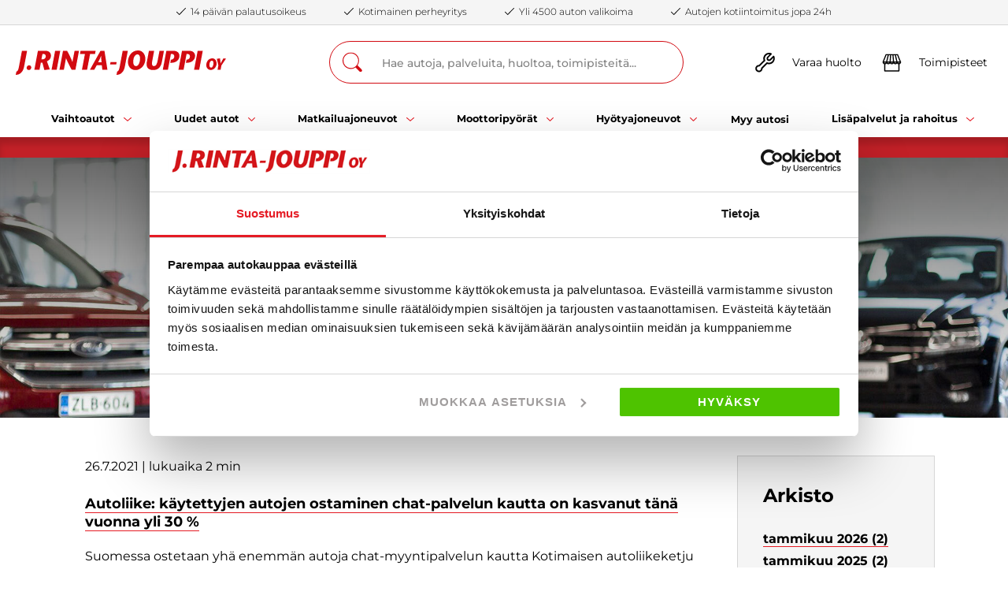

--- FILE ---
content_type: text/html; charset=utf-8
request_url: https://www.rintajouppi.fi/tiedotteet/2021-07/
body_size: 23071
content:
<!DOCTYPE html><html
lang="fi"><head><meta
charset="utf-8"><meta
name="viewport" content="width=device-width, initial-scale=1.0"><link
rel="preconnect" href="https://www.googletagmanager.com"><link
rel="preload" href="https://www.rintajouppi.fi/static/studio/pub/web/branches/master/hashed/montserrat-v26-cyrillic_cyrillic-ext_latin_latin-ext_vietnamese-300.502f177a.woff2" as="font" type="font/woff2" crossorigin><link
rel="preload" href="https://www.rintajouppi.fi/static/studio/pub/web/branches/master/hashed/montserrat-v26-cyrillic_cyrillic-ext_latin_latin-ext_vietnamese-500.ee7dfcf0.woff2" as="font" type="font/woff2" crossorigin><link
rel="preload" href="https://www.rintajouppi.fi/static/studio/pub/web/branches/master/hashed/montserrat-v26-cyrillic_cyrillic-ext_latin_latin-ext_vietnamese-700.1c31342f.woff2" as="font" type="font/woff2" crossorigin><link
rel="preload" href="https://www.rintajouppi.fi/static/studio/pub/web/branches/master/hashed/montserrat-v26-cyrillic_cyrillic-ext_latin_latin-ext_vietnamese-italic.7332d3b0.woff2" as="font" type="font/woff2" crossorigin><link
rel="preload" href="https://www.rintajouppi.fi/static/studio/pub/web/branches/master/hashed/montserrat-v26-cyrillic_cyrillic-ext_latin_latin-ext_vietnamese-regular.f311a358.woff2" as="font" type="font/woff2" crossorigin><link
rel="preload" href="https://www.rintajouppi.fi/static/studio/pub/web/branches/master/js/j-rinta-jouppi.js?t=1768434850495" as="script">  <script type="text/javascript" src="//cdn-4.convertexperiments.com/v1/js/10035765-10033999.js?environment=production" defer></script>  <script>window.dataLayer = window.dataLayer || [];</script>  <script>(function(w,d,s,l,i){w[l]=w[l]||[];w[l].push({'gtm.start':
  new Date().getTime(),event:'gtm.js'});var f=d.getElementsByTagName(s)[0],
  j=d.createElement(s),dl=l!='dataLayer'?'&l='+l:'';j.async=true;j.src=
  'https://www.googletagmanager.com/gtm.js?id='+i+dl;f.parentNode.insertBefore(j,f);
  })(window,document,'script','dataLayer','GTM-PM6Z8GG');</script> <title>Uutiset ja tiedotteet | J. Rinta-Jouppi</title><meta
name="description" content="Kaikki uutiset ja tiedotteet. J. Rinta-Joupin uutisarkistosta löydät kaikki julkaisemamme uutiset ja tiedotteet."><meta
name="google-site-verification" content="CbtG47DGCkeRoYCJzpc8EObOsSJf6LDsjnXSM50K1dM" /><meta
name="google-site-verification" content="Ge8YXJuMqFnJfLqhKdaVYUfIkmbOV4_3piX0iHTvcKs" /><meta
name="facebook-domain-verification" content="miy0qemadbcl1c8gbnlng1ljch4o5z" /><meta
property="og:site_name" content="J. Rinta-Jouppi" /><meta
property="og:title" content="Uutiset ja tiedotteet | J. Rinta-Jouppi" /><meta
property="og:locale" content="fi" /><meta
property="og:description" content="Kaikki uutiset ja tiedotteet. J. Rinta-Joupin uutisarkistosta löydät kaikki julkaisemamme uutiset ja tiedotteet." /><meta
property="og:url" content="https://www.rintajouppi.fi/tiedotteet/2021-07/" /><meta
property="og:type" content="website" /><meta
property="og:image" content="https://j-rinta-jouppi.studio.crasman.cloud/pub/Media/Brand%20Logo/J-Logo.jpg" /><link
rel="canonical" href="https://www.rintajouppi.fi/tiedotteet/2021-07/"><link
rel="stylesheet"
href="https://www.rintajouppi.fi/static/studio/pub/web/branches/master/css/j-rinta-jouppi.css?t=1768434850495"><link
rel="apple-touch-icon" sizes="180x180" href="https://j-rinta-jouppi.studio.crasman.cloud/pub/web/images/favicons/apple-icon-180x180.png"><link
rel="icon" type="image/png" sizes="32x32" href="https://j-rinta-jouppi.studio.crasman.cloud/pub/web/images/favicons/favicon-32x32.png"><link
rel="icon" type="image/png" sizes="16x16" href="https://j-rinta-jouppi.studio.crasman.cloud/pub/web/images/favicons/favicon-16x16.png"><meta
name="msapplication-TileColor" content="#ffffff"><meta
name="msapplication-TileImage" content="https://j-rinta-jouppi.studio.crasman.cloud/pub/web/images/favicons/ms-icon-144x144.png"><link
rel="manifest" href="https://www.rintajouppi.fi/static/studio/pub/web/images/favicons/manifest.json"><meta
name="theme-color" content="#ffffff"></head><body
class=""> <a
href="#main-content" class="skip-to-content" id="skip-to-content"> Siirry sisältöön </a><div
id="main-content" class="page-container"><header
data-addsearch="exclude"><div
class="benefit__bar "><ul
class="benefit__list"><li
class="benefit__item"> <span
class="benefit__icon"><i
class="icon icon-noun-tick-white" aria-hidden="true"><svg
xmlns="http://www.w3.org/2000/svg" width="28" height="20" viewBox="0 0 28 20"> <path
fill="#FFF" fill-rule="nonzero" d="M8.565 19.88c-.289 0-.536-.08-.741-.28L.329 12.4a.994.994 0 0 1 0-1.44c.412-.4 1.071-.4 1.483 0l6.753 6.48L26.188.4c.412-.4 1.07-.4 1.483 0a.994.994 0 0 1 0 1.44L9.306 19.6c-.206.2-.453.28-.741.28z"/> </svg> </i></span> <span
class="benefit__text">14 päivän palautusoikeus </span></li><li
class="benefit__item"> <span
class="benefit__icon"><i
class="icon icon-noun-tick-white" aria-hidden="true"><svg
xmlns="http://www.w3.org/2000/svg" width="28" height="20" viewBox="0 0 28 20"> <path
fill="#FFF" fill-rule="nonzero" d="M8.565 19.88c-.289 0-.536-.08-.741-.28L.329 12.4a.994.994 0 0 1 0-1.44c.412-.4 1.071-.4 1.483 0l6.753 6.48L26.188.4c.412-.4 1.07-.4 1.483 0a.994.994 0 0 1 0 1.44L9.306 19.6c-.206.2-.453.28-.741.28z"/> </svg> </i></span> <span
class="benefit__text">Kotimainen perheyritys </span></li><li
class="benefit__item"> <span
class="benefit__icon"><i
class="icon icon-noun-tick-white" aria-hidden="true"><svg
xmlns="http://www.w3.org/2000/svg" width="28" height="20" viewBox="0 0 28 20"> <path
fill="#FFF" fill-rule="nonzero" d="M8.565 19.88c-.289 0-.536-.08-.741-.28L.329 12.4a.994.994 0 0 1 0-1.44c.412-.4 1.071-.4 1.483 0l6.753 6.48L26.188.4c.412-.4 1.07-.4 1.483 0a.994.994 0 0 1 0 1.44L9.306 19.6c-.206.2-.453.28-.741.28z"/> </svg> </i></span> <span
class="benefit__text">Yli 4500 auton valikoima </span></li><li
class="benefit__item"> <span
class="benefit__icon"><i
class="icon icon-noun-tick-white" aria-hidden="true"><svg
xmlns="http://www.w3.org/2000/svg" width="28" height="20" viewBox="0 0 28 20"> <path
fill="#FFF" fill-rule="nonzero" d="M8.565 19.88c-.289 0-.536-.08-.741-.28L.329 12.4a.994.994 0 0 1 0-1.44c.412-.4 1.071-.4 1.483 0l6.753 6.48L26.188.4c.412-.4 1.07-.4 1.483 0a.994.994 0 0 1 0 1.44L9.306 19.6c-.206.2-.453.28-.741.28z"/> </svg> </i></span> <span
class="benefit__text">Autojen kotiintoimitus jopa 24h</span></li></ul></div><div
class="navbar"><div
class="navbar__search-results"></div><div
class="navbar__head container--wide"><div
class="navbar__logo"> <a
href="&#x2F;" aria-label="Etusivu"> <i
class="icon icon-logo" aria-hidden="true"><svg
xmlns="http://www.w3.org/2000/svg" width="267" height="31" viewBox="0 0 267 31"> <path
fill="#D20A11" fill-rule="nonzero" d="M260.12 24.496l1.05-5.534 5.83-8.566-3.266-.345c-1.18 1.97-2.358 3.968-3.614 6.591h-.041c-.142-2.623-.43-4.622-.72-6.591l-4.02.55 1.945 8.361-1.043 5.534h3.88zm-12.05-2.723c-1.91 0-2.14-2.238-2.14-3.097 0-4.435 1.975-5.697 3.166-5.697 1.662 0 1.969 1.992 1.969 2.892 0 3.419-1.374 5.902-2.995 5.902zm-.371 2.969c3.82 0 7.351-3.641 7.351-8.345 0-2.887-1.704-6.387-5.465-6.387-4.946 0-7.634 4.558-7.634 8.584 0 3.015 1.721 6.148 5.748 6.148zm-14.739-.246L237.506.432h-6.497l-4.545 24.064h6.496zM216.895 4.5h1.698c1.563 0 2.565 1.507 2.565 2.986a3.853 3.853 0 0 1-.958 2.84 3.922 3.922 0 0 1-2.715 1.314h-.59l-.766 4.027c7.18.414 11.608-3.641 11.608-8.865 0-3.097-2.187-6.399-7.629-6.399h-8.972l-4.546 24.093h6.52L216.896 4.5zm-19.873 0h1.698c1.562 0 2.565 1.507 2.565 2.986a3.853 3.853 0 0 1-.959 2.84 3.922 3.922 0 0 1-2.714 1.314h-.59l-.766 4.027c7.18.444 11.62-3.612 11.62-8.836 0-3.097-2.182-6.399-7.629-6.399h-8.984l-4.54 24.064h6.52l3.78-19.996zM169.137.409l-2.776 14.737c-1.115 7.363 2.812 9.736 8.395 9.736 4.993 0 9.361-2.752 10.717-9.934L188.238.403h-5.689l-2.358 12.482c-.831 4.57-2.258 6.977-4.44 6.977-1.526 0-3.642-.204-2.357-6.872L175.752.403l-6.615.006zm-16.336 19.459c-3.224 0-3.602-3.78-3.602-5.224 0-7.497 3.325-9.624 5.341-9.624 2.807 0 3.325 3.365 3.325 4.879 0 5.773-2.322 9.969-5.064 9.969zm-.625 5.02c6.456 0 12.422-6.154 12.422-14.095 0-4.88-2.883-10.793-9.226-10.793-8.36 0-12.905 7.702-12.905 14.504 0 5.09 2.912 10.384 9.71 10.384zM135.811.403l-3.956 20.938c-.412 2.203-1.002 3.61-1.527 4.33a3.388 3.388 0 0 1-1.591 1.168L127.935 31c5.589 0 9.432-4.225 10.547-10.174l3.85-20.423h-6.521zm-8.254 17.467l.59-3.162h-7.77l-.59 3.162h7.77zm-22.82-2.957c1.179-2.373 2.322-4.78 3.608-7.977h.07c.065 3.197.307 5.604.554 7.977h-4.232zm2.912-14.51L94.196 24.496h5.512l3.154-5.738h6.45l.624 5.738h6.485L112.642.432 107.65.403zM90.588 24.496L94.367 4.53h6.314l.76-4.09H82.3l-.766 4.09h6.313l-3.778 19.967h6.52zM80.353.403H74.73L72 14.563h-.07C70.644 10.85 67.561 4.867 65.232.396h-5.2l-4.545 24.1h5.618l2.706-14.71h.07c1.074 3.232 4.646 10.07 7.075 14.71h4.823L80.353.402zM51.985 24.496L56.53.432h-6.52l-4.545 24.064h6.52zm-28.368 0h6.555l1.734-9.11h1.874l2.53 9.455 6.974-.789-3.714-10.244c2.257-1.098 5.134-3.062 5.134-7.252 0-2.547-1.697-6.124-6.832-6.124h-9.71l-4.545 24.064zM33.916 4.5h1.704c1.385 0 2.564 1.408 2.564 2.851 0 2.232-1.84 3.915-3.608 3.915h-1.975L33.916 4.5zM16.507 24.882c1.527 0 3.26-1.064 3.26-3.506-.125-1.466-1.395-2.572-2.877-2.507-1.762.103-3.118 1.582-3.054 3.33-.006 1.471 1.188 2.67 2.671 2.683zM7.877.403L3.92 21.341c-.418 2.203-1.008 3.61-1.526 4.33-.404.538-.96.944-1.598 1.168L0 31c5.583 0 9.397-4.225 10.547-10.174L14.397.403h-6.52z"/> </svg> </i> <i
class="icon icon-logo-small" aria-hidden="true"><svg
xmlns="http://www.w3.org/2000/svg" width="146" height="17" viewBox="0 0 146 17"> <path
fill="#D20A11" fill-rule="nonzero" d="M142.238 13.433l.574-3.034L146 5.7l-1.786-.19c-.645 1.08-1.29 2.177-1.976 3.615h-.023c-.077-1.438-.235-2.534-.393-3.614l-2.198.301 1.063 4.586-.57 3.034h2.121zm-6.59-1.493c-1.044 0-1.17-1.227-1.17-1.698 0-2.433 1.08-3.125 1.732-3.125.909 0 1.076 1.093 1.076 1.586 0 1.875-.75 3.237-1.637 3.237zm-.202 1.628c2.089 0 4.02-1.996 4.02-4.576 0-1.583-.932-3.503-2.989-3.503-2.704 0-4.174 2.5-4.174 4.708 0 1.653.94 3.371 3.143 3.371zm-8.06-.135L129.873.237h-3.553l-2.485 13.196h3.553zm-8.784-10.966h.928c.855 0 1.403.827 1.403 1.638a2.117 2.117 0 0 1-.524 1.558 2.142 2.142 0 0 1-1.485.72h-.322l-.419 2.208c3.926.228 6.347-1.996 6.347-4.86 0-1.7-1.196-3.51-4.171-3.51h-4.906l-2.486 13.212h3.565l2.07-10.966zm-10.867 0h.928c.855 0 1.403.827 1.403 1.638a2.117 2.117 0 0 1-.524 1.558 2.142 2.142 0 0 1-1.485.72h-.322l-.419 2.208c3.926.244 6.354-1.98 6.354-4.845 0-1.698-1.193-3.509-4.172-3.509h-4.912l-2.483 13.196h3.566l2.066-10.966zM92.487.224L90.97 8.306c-.61 4.038 1.537 5.339 4.59 5.339 2.73 0 5.12-1.51 5.86-5.448l1.513-7.976H99.82l-1.29 6.845c-.454 2.506-1.234 3.826-2.427 3.826-.835 0-1.992-.112-1.29-3.768L96.105.22l-3.617.003zm-8.933 10.671c-1.763 0-1.97-2.073-1.97-2.864 0-4.112 1.819-5.278 2.921-5.278 1.535 0 1.818 1.845 1.818 2.675 0 3.167-1.27 5.467-2.769 5.467zm-.341 2.753c3.53 0 6.792-3.374 6.792-7.73C90.005 3.244 88.428 0 84.96 0c-4.571 0-7.057 4.224-7.057 7.954 0 2.79 1.593 5.694 5.31 5.694zM74.263.221l-2.162 11.482c-.226 1.208-.548 1.98-.835 2.374-.22.295-.523.519-.87.641L69.955 17c3.057 0 5.159-2.317 5.768-5.58L77.829.222h-3.565zM69.752 9.8l.322-1.733h-4.249l-.322 1.733h4.249zM57.27 8.178a57.52 57.52 0 0 0 1.974-4.374h.038c.036 1.753.168 3.073.303 4.374h-2.314zM58.865.22l-7.356 13.212h3.014l1.725-3.146h3.526l.342 3.146h3.546L61.595.237l-2.73-.016zm-9.33 13.212l2.067-10.95h3.453L55.47.24H45.002l-.419 2.244h3.453l-2.066 10.95h3.565zM43.94.221h-3.076l-1.492 7.765h-.039C38.629 5.95 36.943 2.669 35.67.218h-2.843L30.34 13.433h3.072l1.48-8.065h.039c.586 1.772 2.54 5.521 3.868 8.065h2.637L43.94.221zM28.426 13.433L30.912.237h-3.566l-2.485 13.196h3.565zm-15.512 0h3.585l.948-4.995h1.025l1.383 5.184 3.813-.432-2.03-5.618c1.234-.602 2.807-1.679 2.807-3.977 0-1.397-.928-3.358-3.736-3.358h-5.31l-2.485 13.196zm5.632-10.966h.931c.758 0 1.403.773 1.403 1.564 0 1.224-1.006 2.147-1.973 2.147h-1.08l.719-3.71zm-9.52 11.178c.835 0 1.783-.583 1.783-1.923a1.509 1.509 0 0 0-1.573-1.375 1.77 1.77 0 0 0-1.67 1.827 1.469 1.469 0 0 0 1.46 1.47zM4.306.22L2.145 11.703c-.23 1.208-.552 1.98-.835 2.374-.221.295-.525.519-.874.641L0 17c3.053 0 5.139-2.317 5.767-5.58L7.872.222H4.307z"/> </svg> </i> </a></div><div
class="navbar__search"><div
class="navbar__search-container"><form
action="&#x2F;hakutulokset&#x2F;" method="GET"> <i
class="icon icon-icon-search-white-lg" aria-hidden="true"><svg
xmlns="http://www.w3.org/2000/svg" width="25" height="25" viewBox="0 0 25 25"> <path
fill="#FFF" fill-rule="nonzero" d="M24.161 21.59l-4.773-4.846c-.11-.11-.22-.184-.33-.257a10.52 10.52 0 0 0 1.872-5.985C20.93 4.7 16.266 0 10.465 0 4.663 0 0 4.737 0 10.502c0 5.764 4.7 10.464 10.465 10.464 2.276 0 4.333-.697 6.058-1.946.074.11.147.22.258.294l4.773 4.847c.367.367.844.55 1.322.55.257 0 .514-.073.77-.183.185-.073.368-.22.515-.367.22-.22.404-.514.477-.808.184-.587 0-1.248-.477-1.762zm-7.895-3.708c-1.578 1.249-3.598 1.983-5.801 1.983a9.355 9.355 0 0 1-9.363-9.363c0-5.178 4.222-9.364 9.363-9.364 5.14 0 9.363 4.186 9.363 9.364 0 2.166-.734 4.149-1.946 5.728a9.844 9.844 0 0 1-1.616 1.652z"/> </svg> </i> <input
id="navSiteSearch" type="text" name="search" placeholder="Hae autoja, palveluita, huoltoa, toimipisteitä..." aria-label="Hae autoja, palveluita, huoltoa, toimipisteitä..." autocomplete="off"></form> <i
class="icon icon-noun-close-white" aria-hidden="true"><svg
xmlns="http://www.w3.org/2000/svg" width="28" height="28" viewBox="0 0 28 28"> <path
fill="#FFF" fill-rule="nonzero" d="M27.16 27.513c-.32.325-.72.446-1.12.446-.4 0-.8-.162-1.12-.446L14 16.435 3.08 27.513c-.32.325-.72.487-1.12.487-.4 0-.8-.162-1.12-.446-.6-.61-.6-1.624 0-2.232l10.96-11.12L.84 3.126C.24 2.515.24 1.5.84.893c.6-.609 1.6-.609 2.2 0L14 11.97 24.92.852c.6-.609 1.6-.609 2.2 0 .6.609.6 1.623 0 2.232L16.2 14.203 27.16 25.28c.6.609.6 1.623 0 2.232z"/> </svg> </i></div></div><div
class="navbar__right-content"><div
class="megamenu__show-desktop"> <a
href="&#x2F;huolto-ja-varaosat&#x2F;"><div
class="megamenu__top-link"> <i
class="icon icon-icon-maintenance" aria-hidden="true"><svg
width="22" height="23" viewBox="0 0 22 23" fill="none" xmlns="http://www.w3.org/2000/svg"> <path
d="M21.3254 4.6458C21.2081 4.3898 20.9734 4.1978 20.6961 4.14446C20.4188 4.09113 20.1308 4.18713 19.9281 4.37913L16.3548 7.95246C16.1308 8.18713 15.8321 8.3258 15.5121 8.34713C15.1814 8.34713 14.8828 8.25113 14.6908 8.08046C14.4668 7.8458 14.3601 7.5258 14.3708 7.2058C14.3814 6.8858 14.5201 6.58713 14.7868 6.3418L18.3388 2.7898C18.5414 2.58713 18.6268 2.29913 18.5734 2.0218C18.5201 1.74446 18.3388 1.5098 18.0721 1.39246C16.8881 0.869797 15.5761 0.709797 14.2854 0.944464C12.9948 1.17913 11.8321 1.7978 10.9041 2.71513C9.97611 3.64313 9.36811 4.8058 9.12278 6.09646C8.92011 7.18446 9.00544 8.28313 9.35744 9.3178L4.21611 14.4698C3.52278 14.4698 2.84011 14.6298 2.22145 14.9711C1.47478 15.3765 0.888112 15.9951 0.514779 16.7631C0.141445 17.5311 0.024112 18.3738 0.162779 19.2165C0.301445 20.0591 0.696112 20.8165 1.29345 21.4138C1.89078 22.0111 2.65878 22.4058 3.49078 22.5445C3.71478 22.5871 3.94945 22.5978 4.17344 22.5978C4.78145 22.5978 5.38944 22.4591 5.94411 22.1925C6.71211 21.8191 7.33078 21.2325 7.73611 20.4858C8.07745 19.8671 8.23744 19.1845 8.23744 18.4911L13.4001 13.3605C14.4348 13.7125 15.5441 13.7978 16.6214 13.5951C17.9121 13.3605 19.0748 12.7418 20.0028 11.8138C20.9308 10.8858 21.5388 9.72313 21.7841 8.43246C22.0188 7.1418 21.8694 5.8298 21.3254 4.63513V4.6458ZM20.0774 8.12313C19.9068 9.0618 19.4588 9.91513 18.7761 10.5978C18.1041 11.2698 17.2508 11.7178 16.3121 11.8991C15.3734 12.0698 14.4134 11.9525 13.5388 11.5685C13.2081 11.4191 12.8241 11.4938 12.5788 11.7498L6.74411 17.5525C6.55211 17.7445 6.46678 18.0005 6.49878 18.2671C6.55211 18.7471 6.46678 19.2378 6.23211 19.6645C5.99744 20.0911 5.64544 20.4325 5.20811 20.6458C4.77078 20.8591 4.28011 20.9338 3.80011 20.8485C3.32011 20.7631 2.88278 20.5391 2.54145 20.1978C2.20011 19.8565 1.97611 19.4191 1.89078 18.9391C1.80545 18.4591 1.88011 17.9685 2.09345 17.5311C2.30678 17.0938 2.64811 16.7311 3.07478 16.5071C3.41611 16.3151 3.80011 16.2191 4.19478 16.2191C4.29078 16.2191 4.37611 16.2191 4.47211 16.2405C4.73878 16.2725 4.99478 16.1765 5.18678 15.9951L11.0108 10.1711C11.2668 9.91513 11.3308 9.53113 11.1921 9.20046C10.7974 8.3258 10.6908 7.3658 10.8614 6.42713C11.0321 5.48846 11.4801 4.63513 12.1628 3.96313C12.8348 3.29113 13.6881 2.84313 14.6374 2.6618C15.1281 2.5658 15.6294 2.55513 16.1094 2.6298L13.6134 5.1258C13.0374 5.65913 12.7068 6.38446 12.6641 7.16313C12.6214 7.9418 12.9094 8.69913 13.4854 9.32846C14.0614 9.8618 14.8081 10.1285 15.5974 10.0965C16.3761 10.0645 17.1014 9.72313 17.6134 9.17913L20.1308 6.6618C20.1948 7.15246 20.1841 7.64313 20.0988 8.14446L20.0774 8.12313Z" fill="black"/> </svg> </i> <span>Varaa huolto</span></div> </a></div><div
class="megamenu__show-desktop"> <a
href="&#x2F;yhteystiedot&#x2F;"><div
class="megamenu__top-link"> <i
class="icon icon-icon-locations" aria-hidden="true"><svg
width="28" height="25" viewBox="0 0 28 25" fill="none" xmlns="http://www.w3.org/2000/svg"> <path
d="M27.2218 11.7899C27.2431 11.5659 27.1685 11.3526 27.0191 11.1926C27.0191 11.1926 26.9978 11.1819 26.9871 11.1713L22.8378 1.20859C22.7205 0.909926 22.4325 0.717926 22.1125 0.717926H5.77114C5.45114 0.717926 5.16314 0.909926 5.04581 1.20859L0.875143 11.2246C0.85381 11.2886 0.85381 11.3526 0.843143 11.4166C0.78981 11.5339 0.75781 11.6619 0.779143 11.7899C0.907143 13.2406 1.90981 14.3819 3.21114 14.7233V23.9499C3.21114 24.3873 3.56314 24.7393 4.00048 24.7393H24.0005C24.4378 24.7393 24.7898 24.3873 24.7898 23.9499V14.7233C26.1018 14.3819 27.0938 13.2406 27.2218 11.7899ZM20.3631 12.5046C20.0538 12.9633 19.5525 13.2513 18.9978 13.2513C18.4431 13.2513 17.9311 12.9633 17.6325 12.5046H20.3631ZM15.3818 12.5046C15.0831 12.9633 14.5818 13.2513 14.0058 13.2513C13.4298 13.2513 12.9391 12.9633 12.6405 12.5046H15.3818ZM10.3791 12.5046C10.0698 12.9633 9.56848 13.2513 9.01381 13.2513C8.45914 13.2513 7.94714 12.9633 7.64848 12.5046H10.3791ZM11.4565 2.29659L10.7525 10.7339H7.56314L9.66448 2.29659H11.4565ZM13.0458 2.29659H14.8591L15.5631 10.7339H12.3525L13.0565 2.29659H13.0458ZM18.2298 2.29659L20.3311 10.7339H17.1418L16.4378 2.29659H18.2298ZM25.0991 10.7339H21.9631L19.8618 2.29659H21.5898L25.0991 10.7339ZM6.30448 2.29659H8.03248L5.92048 10.7339H2.78448L6.30448 2.29659ZM2.64581 12.5046H5.37648C5.06714 12.9633 4.56581 13.2513 4.01114 13.2513C3.45648 13.2513 2.94448 12.9633 2.64581 12.5046ZM4.78981 23.1499V14.7233C5.47248 14.5526 6.08048 14.1579 6.51781 13.6139C7.11514 14.3499 8.01114 14.8193 9.01381 14.8193C10.0165 14.8193 10.9125 14.3499 11.5098 13.6033C12.1071 14.3393 13.0031 14.8193 14.0058 14.8193C15.0085 14.8193 15.9045 14.3499 16.5018 13.6139C17.0991 14.3499 17.9951 14.8193 18.9978 14.8193C20.0005 14.8193 20.8965 14.3499 21.4938 13.6139C21.9311 14.1579 22.5285 14.5526 23.2218 14.7233V23.1499H4.78981ZM23.9791 13.2513C23.4138 13.2513 22.9125 12.9633 22.6138 12.5046H25.3445C25.0351 12.9633 24.5338 13.2513 23.9791 13.2513Z" fill="black"/> </svg> </i> <span>Toimipisteet</span></div> </a></div> <a
class="megamenu__show-mobile" href="&#x2F;hakutulokset&#x2F;"><div
class="megamenu__top-link"> <i
class="icon icon-icon-search-white-lg" aria-hidden="true"><svg
xmlns="http://www.w3.org/2000/svg" width="25" height="25" viewBox="0 0 25 25"> <path
fill="#FFF" fill-rule="nonzero" d="M24.161 21.59l-4.773-4.846c-.11-.11-.22-.184-.33-.257a10.52 10.52 0 0 0 1.872-5.985C20.93 4.7 16.266 0 10.465 0 4.663 0 0 4.737 0 10.502c0 5.764 4.7 10.464 10.465 10.464 2.276 0 4.333-.697 6.058-1.946.074.11.147.22.258.294l4.773 4.847c.367.367.844.55 1.322.55.257 0 .514-.073.77-.183.185-.073.368-.22.515-.367.22-.22.404-.514.477-.808.184-.587 0-1.248-.477-1.762zm-7.895-3.708c-1.578 1.249-3.598 1.983-5.801 1.983a9.355 9.355 0 0 1-9.363-9.363c0-5.178 4.222-9.364 9.363-9.364 5.14 0 9.363 4.186 9.363 9.364 0 2.166-.734 4.149-1.946 5.728a9.844 9.844 0 0 1-1.616 1.652z"/> </svg> </i> <span>Hae</span></div> </a><div
class="megamenu__show-mobile"> <button
class="megamenu__mobile-menu-btn" aria-expanded="false" aria-controls="mobile-navigation"><div
class="megamenu__top-link"> <i
class="icon icon-icon-menu" aria-hidden="true"><svg
width="32" height="33" viewBox="0 0 32 33" fill="none" xmlns="http://www.w3.org/2000/svg"> <path
d="M8.25069 8.92164H26.2216C26.6505 8.92164 26.9999 8.57756 26.9999 8.15528C26.9999 7.733 26.6505 7.38892 26.2216 7.38892H8.25069C7.82184 7.38892 7.47241 7.733 7.47241 8.15528C7.47241 8.57756 7.82184 8.92164 8.25069 8.92164Z" fill="#E41F27"/> <path
d="M26.22 15.6538H5.77828C5.34943 15.6538 5 15.9979 5 16.4202C5 16.8425 5.34943 17.1865 5.77828 17.1865H26.22C26.6488 17.1865 26.9982 16.8425 26.9982 16.4202C26.9982 15.9979 26.6488 15.6538 26.22 15.6538Z" fill="#E41F27"/> <path
d="M26.2199 23.8528H13.5752C13.1463 23.8528 12.7969 24.1969 12.7969 24.6191C12.7969 25.0414 13.1463 25.3855 13.5752 25.3855H26.2199C26.6488 25.3855 26.9982 25.0414 26.9982 24.6191C26.9982 24.1969 26.6488 23.8528 26.2199 23.8528Z" fill="#E41F27"/> </svg> </i> <span>Valikko</span></div> </button></div></div></div></div> <nav
class="megamenu megamenu-desktop"><ul><li><details
class="megamenu__submenu megamenu__usedCars"> <summary> <span><span>Vaihtoautot</span><span><i
class="icon icon-icon-arrow-down-white" aria-hidden="true"><svg
xmlns="http://www.w3.org/2000/svg" width="12" height="7" viewBox="0 0 12 7"> <path
fill="#FFF" fill-rule="nonzero" d="M11.795.226a.688.688 0 0 0-.487-.209.688.688 0 0 0-.488.21L5.996 5.05 1.17.209A.688.688 0 0 0 .684 0a.688.688 0 0 0-.488.209.705.705 0 0 0 0 .975l5.312 5.33a.705.705 0 0 0 .975 0l5.33-5.312a.705.705 0 0 0-.018-.976z"/> </svg> </i></span></span> </summary><div
class="megamenu__submenu__container"><div
class="megamenu__submenu__left"><div
class="megamenu__linklist"><div
class="megamenu__linklist-groups"><div
class="megamenu__linklist__group"><p
class="megamenu__linklist__subheading" aria-label="Vaihtoautot">Vaihtoautot</p><ul><li><a
class="megamenu__submenu-section-link" href="&#x2F;vaihtoautot&#x2F;">Vaihtoautot</a></li><li><a
class="megamenu__submenu-section-link" href="&#x2F;juuri-saapuneet-ajoneuvot&#x2F;">Uusimmat vaihtoautot</a></li><li><a
class="megamenu__submenu-section-link" href="&#x2F;suosituimmat-autot&#x2F;">TOP 100 katsotuimmat</a></li><li><a
class="megamenu__submenu-section-link" href="&#x2F;myyjien-suosittelemat&#x2F;">Myyjien suosittelemat</a></li><li><a
class="megamenu__submenu-section-link" href="&#x2F;vahakulutuksinen-auto&#x2F;">Vähäpäästöiset autot</a></li><li><a
class="megamenu__submenu-section-link" href="&#x2F;halvat-autot&#x2F;">Halvat autot</a></li><li><a
class="megamenu__submenu-section-link" href="&#x2F;nelivedot&#x2F;">Nelivedot</a></li></ul></div><div
class="megamenu__linklist__group"><p
class="megamenu__linklist__subheading" aria-label="Kampanjat">Kampanjat</p><ul><li><a
class="megamenu__submenu-section-link" href="&#x2F;kampanjat&#x2F;">Kampanjat</a></li><li><a
class="megamenu__submenu-section-link" href="&#x2F;korkotarjous&#x2F;">Korkotarjousautot</a></li><li><a
class="megamenu__submenu-section-link" href="&#x2F;tarjoukset&#x2F;">Alensimme hintaa</a></li></ul></div></div> <a
class="btn btn--secondary" aria-label="Autohaku" href="&#x2F;haku&#x2F;">Autohaku</a></div><div
class="megamenu__submenu-divider"></div></div><div
class="megamenu__submenu__center"><div
class="megamenu__brandlist"><p
class="megamenu__list-heading" aria-label="Suosituimmat vaihtoautomerkit">Suosituimmat vaihtoautomerkit</p><ul><li> <a
class="megamenu__submenu-section-link-w-icon" href="/vaihtoautot/audi/"> <img
class="megamenu__list-icon" src="https://j-rinta-jouppi.studio.crasman.cloud/pub/Media/Brand%20Logo/Menu%20brand%20logos/valkoinen_ruutu.webp" alt="" loading="lazy" role="presentation" /> <span>Audi</span> </a></li><li> <a
class="megamenu__submenu-section-link-w-icon" href="/vaihtoautot/bmw/"> <img
class="megamenu__list-icon" src="https://j-rinta-jouppi.studio.crasman.cloud/pub/Media/Brand%20Logo/Menu%20brand%20logos/BMW.svg" alt="" loading="lazy" role="presentation" /> <span>BMW</span> </a></li><li> <a
class="megamenu__submenu-section-link-w-icon" href="/vaihtoautot/byd/"> <img
class="megamenu__list-icon" src="https://j-rinta-jouppi.studio.crasman.cloud/pub/Media/Brand%20Logo/Menu%20brand%20logos/JRJ_AUTOT_BYD.svg" alt="" loading="lazy" role="presentation" /> <span>BYD</span> </a></li><li> <a
class="megamenu__submenu-section-link-w-icon" href="/vaihtoautot/ford/"> <img
class="megamenu__list-icon" src="https://j-rinta-jouppi.studio.crasman.cloud/pub/Media/Brand%20Logo/Menu%20brand%20logos/Ford.svg" alt="" loading="lazy" role="presentation" /> <span>Ford</span> </a></li><li> <a
class="megamenu__submenu-section-link-w-icon" href="/vaihtoautot/honda/"> <img
class="megamenu__list-icon" src="https://j-rinta-jouppi.studio.crasman.cloud/pub/Media/Brand%20Logo/Menu%20brand%20logos/Honda.svg" alt="" loading="lazy" role="presentation" /> <span>Honda</span> </a></li><li> <a
class="megamenu__submenu-section-link-w-icon" href="/vaihtoautot/hyundai/"> <img
class="megamenu__list-icon" src="https://j-rinta-jouppi.studio.crasman.cloud/pub/Media/Brand%20Logo/Menu%20brand%20logos/JRJ_AUTOT_Hyundai.svg" alt="" loading="lazy" role="presentation" /> <span>Hyundai</span> </a></li><li> <a
class="megamenu__submenu-section-link-w-icon" href="/vaihtoautot/kia/"> <img
class="megamenu__list-icon" src="https://j-rinta-jouppi.studio.crasman.cloud/pub/Media/Brand%20Logo/Menu%20brand%20logos/Kia.svg" alt="" loading="lazy" role="presentation" /> <span>Kia</span> </a></li><li> <a
class="megamenu__submenu-section-link-w-icon" href="/vaihtoautot/nissan/"> <img
class="megamenu__list-icon" src="https://j-rinta-jouppi.studio.crasman.cloud/pub/Media/Brand%20Logo/Menu%20brand%20logos/Nissan.svg" alt="" loading="lazy" role="presentation" /> <span>Nissan</span> </a></li><li> <a
class="megamenu__submenu-section-link-w-icon" href="/vaihtoautot/mercedes-benz/"> <img
class="megamenu__list-icon" src="https://j-rinta-jouppi.studio.crasman.cloud/pub/Media/Brand%20Logo/Menu%20brand%20logos/Mercedes%20Benz.svg" alt="" loading="lazy" role="presentation" /> <span>Mercedes-Benz</span> </a></li><li> <a
class="megamenu__submenu-section-link-w-icon" href="/vaihtoautot/mitsubishi/"> <img
class="megamenu__list-icon" src="https://j-rinta-jouppi.studio.crasman.cloud/pub/Media/Brand%20Logo/Menu%20brand%20logos/Mitsubishi.svg" alt="" loading="lazy" role="presentation" /> <span>Mitsubishi</span> </a></li><li> <a
class="megamenu__submenu-section-link-w-icon" href="/vaihtoautot/opel/"> <img
class="megamenu__list-icon" src="https://j-rinta-jouppi.studio.crasman.cloud/pub/Media/Brand%20Logo/Menu%20brand%20logos/Opel.svg" alt="" loading="lazy" role="presentation" /> <span>Opel</span> </a></li><li> <a
class="megamenu__submenu-section-link-w-icon" href="/vaihtoautot/peugeot/"> <img
class="megamenu__list-icon" src="https://j-rinta-jouppi.studio.crasman.cloud/pub/Media/Brand%20Logo/Menu%20brand%20logos/Peugeot.svg" alt="" loading="lazy" role="presentation" /> <span>Peugeot</span> </a></li><li> <a
class="megamenu__submenu-section-link-w-icon" href="/vaihtoautot/polestar/"> <img
class="megamenu__list-icon" src="https://j-rinta-jouppi.studio.crasman.cloud/pub/Media/Brand%20Logo/Menu%20brand%20logos/JRJ_AUTOT_Polestar.svg" alt="" loading="lazy" role="presentation" /> <span>Polestar</span> </a></li><li> <a
class="megamenu__submenu-section-link-w-icon" href="/vaihtoautot/renault/"> <img
class="megamenu__list-icon" src="https://j-rinta-jouppi.studio.crasman.cloud/pub/Media/Brand%20Logo/Menu%20brand%20logos/Renault.svg" alt="" loading="lazy" role="presentation" /> <span>Renault</span> </a></li><li> <a
class="megamenu__submenu-section-link-w-icon" href="/vaihtoautot/skoda/"> <img
class="megamenu__list-icon" src="https://j-rinta-jouppi.studio.crasman.cloud/pub/Media/Brand%20Logo/Menu%20brand%20logos/Skoda.svg" alt="" loading="lazy" role="presentation" /> <span>Skoda</span> </a></li><li> <a
class="megamenu__submenu-section-link-w-icon" href="/vaihtoautot/tesla/"> <img
class="megamenu__list-icon" src="https://j-rinta-jouppi.studio.crasman.cloud/pub/Media/Brand%20Logo/Menu%20brand%20logos/Tesla.svg" alt="" loading="lazy" role="presentation" /> <span>Tesla</span> </a></li><li> <a
class="megamenu__submenu-section-link-w-icon" href="/vaihtoautot/toyota/"> <img
class="megamenu__list-icon" src="https://j-rinta-jouppi.studio.crasman.cloud/pub/Media/Brand%20Logo/Menu%20brand%20logos/JRJ_AUTOT_toyota.svg" alt="" loading="lazy" role="presentation" /> <span>Toyota</span> </a></li><li> <a
class="megamenu__submenu-section-link-w-icon" href="/vaihtoautot/volkswagen/"> <img
class="megamenu__list-icon" src="https://j-rinta-jouppi.studio.crasman.cloud/pub/Media/Brand%20Logo/Menu%20brand%20logos/valkoinen_ruutu.webp" alt="" loading="lazy" role="presentation" /> <span>Volkswagen</span> </a></li><li> <a
class="megamenu__submenu-section-link-w-icon" href="/vaihtoautot/volvo/"> <img
class="megamenu__list-icon" src="https://j-rinta-jouppi.studio.crasman.cloud/pub/Media/Brand%20Logo/Menu%20brand%20logos/Volvo.svg" alt="" loading="lazy" role="presentation" /> <span>Volvo</span> </a></li></ul> <a
class="btn btn--secondary" aria-label="Kaikki merkit" href="&#x2F;kaikki-merkit&#x2F;">Kaikki merkit</a></div><div
class="megamenu__submenu-divider"></div></div><div
class="megamenu__submenu__right"><div
class="megamenu__linklist"><div
class="megamenu__linklist-groups"><div
class="megamenu__linklist__group"><p
class="megamenu__linklist__subheading" aria-label="Käyttövoimat">Käyttövoimat</p><ul><li><a
class="megamenu__submenu-section-link" href="&#x2F;hybridit&#x2F;">Hybridit</a></li><li><a
class="megamenu__submenu-section-link" href="&#x2F;hybridit&#x2F;plug-in-hybridi-phev&#x2F;">Plug-in hybridit</a></li><li><a
class="megamenu__submenu-section-link" href="&#x2F;hybridit&#x2F;kevythybridi-mhev&#x2F;">Kevythybridit</a></li><li><a
class="megamenu__submenu-section-link" href="&#x2F;sahkoautot&#x2F;">Sähköautot</a></li><li><a
class="megamenu__submenu-section-link" href="&#x2F;bensa-autot&#x2F;">Bensa-autot</a></li><li><a
class="megamenu__submenu-section-link" href="&#x2F;diesel-autot&#x2F;">Dieselautot</a></li><li><a
class="megamenu__submenu-section-link" href="&#x2F;kaasuautot&#x2F;">Kaasuautot</a></li></ul></div><div
class="megamenu__linklist__group"><p
class="megamenu__linklist__subheading" aria-label="Korimallit">Korimallit</p><ul><li><a
class="megamenu__submenu-section-link" href="&#x2F;farmarit&#x2F;">Farmariautot</a></li><li><a
class="megamenu__submenu-section-link" href="&#x2F;tila-autot&#x2F;">Tila-autot</a></li><li><a
class="megamenu__submenu-section-link" href="&#x2F;crossover&#x2F;">Crossoverit</a></li><li><a
class="megamenu__submenu-section-link" href="&#x2F;maasturit&#x2F;">Maastoautot &amp; SUV</a></li><li><a
class="megamenu__submenu-section-link" href="&#x2F;sedan-ja-hatchback&#x2F;">Sedanit &amp; hatchbackit</a></li><li><a
class="megamenu__submenu-section-link" href="&#x2F;coupet-ja-avoautot&#x2F;">Coupet &amp; avoautot</a></li></ul></div></div></div><div
class="megamenu__submenu-divider"></div></div></div> </details></li><li><details
class="megamenu__submenu megamenu__newCars"> <summary> <span><span>Uudet autot</span><span><i
class="icon icon-icon-arrow-down-white" aria-hidden="true"><svg
xmlns="http://www.w3.org/2000/svg" width="12" height="7" viewBox="0 0 12 7"> <path
fill="#FFF" fill-rule="nonzero" d="M11.795.226a.688.688 0 0 0-.487-.209.688.688 0 0 0-.488.21L5.996 5.05 1.17.209A.688.688 0 0 0 .684 0a.688.688 0 0 0-.488.209.705.705 0 0 0 0 .975l5.312 5.33a.705.705 0 0 0 .975 0l5.33-5.312a.705.705 0 0 0-.018-.976z"/> </svg> </i></span></span> </summary><div
class="megamenu__submenu__container"><div
class="megamenu__submenu__left"><div
class="megamenu__linklist"><div
class="megamenu__linklist-groups"><div
class="megamenu__linklist__group"><p
class="megamenu__linklist__subheading" aria-label="Ford">Ford</p><ul><li><a
class="megamenu__submenu-section-link" href="&#x2F;uudet-autot&#x2F;ford&#x2F;">Ford-henkilöautot</a></li><li><a
class="megamenu__submenu-section-link" href="&#x2F;uudet-autot&#x2F;ford&#x2F;hyotyajoneuvot&#x2F;">Ford-hyötyajoneuvot</a></li><li><a
class="megamenu__submenu-section-link" href="&#x2F;esittelyautot&#x2F;ford&#x2F;">Ford-kampanjat</a></li></ul></div><div
class="megamenu__linklist__group"><p
class="megamenu__linklist__subheading" aria-label="Kia">Kia</p><ul><li><a
class="megamenu__submenu-section-link" href="&#x2F;uudet-autot&#x2F;kia&#x2F;">Kia-mallit</a></li><li><a
class="megamenu__submenu-section-link" href="&#x2F;esittelyautot&#x2F;kia&#x2F;">Kia-esittelyautot</a></li><li><a
class="megamenu__submenu-section-link" href="&#x2F;kampanjat&#x2F;?category=kia">Kia-kampanjat</a></li></ul></div></div> <a
class="btn btn--secondary" aria-label="Kaikki uudet autot" href="&#x2F;uudet-autot&#x2F;">Kaikki uudet autot</a></div><div
class="megamenu__submenu-divider"></div></div><div
class="megamenu__submenu__center"><div
class="megamenu__linklist megamenu__side-by-side"><div
class="megamenu__linklist-groups"><div
class="megamenu__linklist__group"><p
class="megamenu__linklist__subheading" aria-label="Ford mallit">Ford mallit</p><ul><li><a
class="megamenu__submenu-section-link" href="&#x2F;uudet-autot&#x2F;ford&#x2F;ford-capri&#x2F;">Ford Capri</a></li><li><a
class="megamenu__submenu-section-link" href="&#x2F;uudet-autot&#x2F;ford&#x2F;hyotyajoneuvot&#x2F;ford-transit-courier&#x2F;">Ford E-Transit</a></li><li><a
class="megamenu__submenu-section-link" href="&#x2F;uudet-autot&#x2F;ford&#x2F;hyotyajoneuvot&#x2F;ford-e-tourneo-courier&#x2F;">Ford E-Tourneo Courier</a></li><li><a
class="megamenu__submenu-section-link" href="&#x2F;uudet-autot&#x2F;ford&#x2F;ford-explorer&#x2F;">Ford Explorer</a></li><li><a
class="megamenu__submenu-section-link" href="&#x2F;uudet-autot&#x2F;ford&#x2F;ford-focus&#x2F;">Ford Focus</a></li><li><a
class="megamenu__submenu-section-link" href="&#x2F;uudet-autot&#x2F;ford&#x2F;ford-kuga&#x2F;">Ford Kuga</a></li><li><a
class="megamenu__submenu-section-link" href="&#x2F;uudet-autot&#x2F;ford&#x2F;ford-mustang-mach-e&#x2F;">Ford Mustang Mach-E</a></li><li><a
class="megamenu__submenu-section-link" href="&#x2F;uudet-autot&#x2F;ford&#x2F;ford-puma&#x2F;">Ford Puma</a></li><li><a
class="megamenu__submenu-section-link" href="&#x2F;uudet-autot&#x2F;ford&#x2F;ford-puma-gen-e&#x2F;">Ford Puma Gen-E</a></li><li><a
class="megamenu__submenu-section-link" href="&#x2F;uudet-autot&#x2F;ford&#x2F;hyotyajoneuvot&#x2F;ford-ranger&#x2F;">Ford Ranger</a></li><li><a
class="megamenu__submenu-section-link" href="&#x2F;uudet-autot&#x2F;ford&#x2F;hyotyajoneuvot&#x2F;ford-tourneo-connect&#x2F;">Ford Tourneo Connect</a></li><li><a
class="megamenu__submenu-section-link" href="&#x2F;uudet-autot&#x2F;ford&#x2F;hyotyajoneuvot&#x2F;ford-tourneo-custom&#x2F;">Ford Tourneo Custom</a></li><li><a
class="megamenu__submenu-section-link" href="&#x2F;uudet-autot&#x2F;ford&#x2F;hyotyajoneuvot&#x2F;ford-transit&#x2F;">Ford Transit</a></li><li><a
class="megamenu__submenu-section-link" href="&#x2F;uudet-autot&#x2F;ford&#x2F;hyotyajoneuvot&#x2F;ford-transit-connect&#x2F;">Ford Transit Connect</a></li><li><a
class="megamenu__submenu-section-link" href="&#x2F;uudet-autot&#x2F;ford&#x2F;hyotyajoneuvot&#x2F;ford-transit-custom&#x2F;">Ford Transit Custom</a></li></ul></div><div
class="megamenu__linklist__group"><p
class="megamenu__linklist__subheading" aria-label="Kia mallit">Kia mallit</p><ul><li><a
class="megamenu__submenu-section-link" href="&#x2F;uudet-autot&#x2F;kia&#x2F;kia-ev3&#x2F;">Kia EV3</a></li><li><a
class="megamenu__submenu-section-link" href="&#x2F;uudet-autot&#x2F;kia&#x2F;kia-ev4&#x2F;">Kia EV4</a></li><li><a
class="megamenu__submenu-section-link" href="&#x2F;uudet-autot&#x2F;kia&#x2F;kia-ev6&#x2F;">Kia EV6</a></li><li><a
class="megamenu__submenu-section-link" href="&#x2F;uudet-autot&#x2F;kia&#x2F;kia-ev9&#x2F;">Kia EV9</a></li><li><a
class="megamenu__submenu-section-link" href="&#x2F;uudet-autot&#x2F;kia&#x2F;kia-ceed&#x2F;">Kia Ceed</a></li><li><a
class="megamenu__submenu-section-link" href="&#x2F;uudet-autot&#x2F;kia&#x2F;kia-niro&#x2F;">Kia Niro</a></li><li><a
class="megamenu__submenu-section-link" href="&#x2F;uudet-autot&#x2F;kia&#x2F;kia-picanto&#x2F;">Kia Picanto</a></li><li><a
class="megamenu__submenu-section-link" href="&#x2F;uudet-autot&#x2F;kia&#x2F;kia-sorento&#x2F;">Kia Sorento</a></li><li><a
class="megamenu__submenu-section-link" href="&#x2F;uudet-autot&#x2F;kia&#x2F;kia-sportage&#x2F;">Kia Sportage</a></li><li><a
class="megamenu__submenu-section-link" href="&#x2F;uudet-autot&#x2F;kia&#x2F;kia-stonic&#x2F;">Kia Stonic</a></li><li><a
class="megamenu__submenu-section-link" href="&#x2F;uudet-autot&#x2F;kia&#x2F;kia-xceed&#x2F;">Kia XCeed</a></li></ul></div></div></div><div
class="megamenu__submenu-divider"></div></div><div
class="megamenu__submenu__right"><div
class="megamenu__promo"><div
class="megamenu__promo-container"> <img
src="https:&#x2F;&#x2F;j-rinta-jouppi.studio.crasman.cloud&#x2F;pub&#x2F;Media&#x2F;kia_mallisto_099.jpg?c=system_640x" alt="" loading="lazy" role="presentation" /><div><p>Koko Kia-mallisto 0,99 % + kulut!</p> <a
href="/kampanjat/koko-kia-mallisto-0-99-kulut/" class="btn btn--red" aria-label="Koko Kia-mallisto 0,99 % + kulut! Tutustu ja osta!">Tutustu ja osta!</a></div></div></div><div
class="megamenu__submenu-divider"></div></div></div> </details></li><li><details
class="megamenu__submenu megamenu__caravans"> <summary> <span><span>Matkailuajoneuvot</span><span><i
class="icon icon-icon-arrow-down-white" aria-hidden="true"><svg
xmlns="http://www.w3.org/2000/svg" width="12" height="7" viewBox="0 0 12 7"> <path
fill="#FFF" fill-rule="nonzero" d="M11.795.226a.688.688 0 0 0-.487-.209.688.688 0 0 0-.488.21L5.996 5.05 1.17.209A.688.688 0 0 0 .684 0a.688.688 0 0 0-.488.209.705.705 0 0 0 0 .975l5.312 5.33a.705.705 0 0 0 .975 0l5.33-5.312a.705.705 0 0 0-.018-.976z"/> </svg> </i></span></span> </summary><div
class="megamenu__submenu__container"><div
class="megamenu__submenu__left"><div
class="megamenu__linklist"><div
class="megamenu__linklist-groups"><div
class="megamenu__linklist__group"><p
class="megamenu__linklist__subheading" aria-label="Matkailuautot ja -vaunut">Matkailuautot ja -vaunut</p><ul><li><a
class="megamenu__submenu-section-link" href="&#x2F;matkailuautot-ja-vaunut&#x2F;">Caravan-matkailuajoneuvot</a></li><li><a
class="megamenu__submenu-section-link" href="&#x2F;matkailuautot&#x2F;">Matkailuautot</a></li><li><a
class="megamenu__submenu-section-link" href="&#x2F;matkailuvaunut&#x2F;">Matkailuvaunut</a></li><li><a
class="megamenu__submenu-section-link" href="&#x2F;retkeilyautot&#x2F;">Retkeilyautot</a></li><li><a
class="megamenu__submenu-section-link" href="&#x2F;matkailuajoneuvojen-lisavarusteet&#x2F;">Caravan-tarvikkeet ja -lisävarusteet</a></li></ul></div><div
class="megamenu__linklist__group"><p
class="megamenu__linklist__subheading" aria-label="Edustusmerkit">Edustusmerkit</p><ul><li><a
class="megamenu__submenu-section-link" href="&#x2F;matkailuautot-ja-vaunut&#x2F;adria&#x2F;">Adria</a></li><li><a
class="megamenu__submenu-section-link" href="&#x2F;matkailuautot-ja-vaunut&#x2F;burstner&#x2F;">Bürstner</a></li><li><a
class="megamenu__submenu-section-link" href="&#x2F;matkailuautot-ja-vaunut&#x2F;kabe&#x2F;">Kabe</a></li></ul></div></div> <a
class="btn btn--secondary" aria-label="Uudet matkailuajoneuvot" href="&#x2F;matkailuautot-ja-vaunut&#x2F;?sales_type[]=demoCar&amp;sales_type[]=newCar">Uudet matkailuajoneuvot</a></div><div
class="megamenu__submenu-divider"></div></div><div
class="megamenu__submenu__center"><div
class="megamenu__brandlist"><p
class="megamenu__list-heading" aria-label="Suosituimmat matkailuajoneuvomerkit">Suosituimmat matkailuajoneuvomerkit</p><ul><li> <a
class="megamenu__submenu-section-link-w-icon" href="/matkailuautot-ja-vaunut/adria/"> <img
class="megamenu__list-icon" src="https://j-rinta-jouppi.studio.crasman.cloud/pub/Media/Brand%20Logo/Menu%20brand%20logos/Adria.svg" alt="" loading="lazy" role="presentation" /> <span>Adria</span> </a></li><li> <a
class="megamenu__submenu-section-link-w-icon" href="/matkailuautot-ja-vaunut/burstner/"> <img
class="megamenu__list-icon" src="https://j-rinta-jouppi.studio.crasman.cloud/pub/Media/Brand%20Logo/Menu%20brand%20logos/Burstner.svg" alt="" loading="lazy" role="presentation" /> <span>Bürstner</span> </a></li><li> <a
class="megamenu__submenu-section-link-w-icon" href="/matkailuautot-ja-vaunut/kabe/"> <img
class="megamenu__list-icon" src="https://j-rinta-jouppi.studio.crasman.cloud/pub/Media/Brand%20Logo/Menu%20brand%20logos/Kabe.svg" alt="" loading="lazy" role="presentation" /> <span>Kabe</span> </a></li><li> <a
class="megamenu__submenu-section-link-w-icon" href="/matkailuautot-ja-vaunut/carado/"> <img
class="megamenu__list-icon" src="https://j-rinta-jouppi.studio.crasman.cloud/pub/Media/Brand%20Logo/Menu%20brand%20logos/JRJ_CARAVAN_carado.svg" alt="" loading="lazy" role="presentation" /> <span>Carado</span> </a></li><li> <a
class="megamenu__submenu-section-link-w-icon" href="/matkailuautot-ja-vaunut/carthago/"> <img
class="megamenu__list-icon" src="https://j-rinta-jouppi.studio.crasman.cloud/pub/Media/Brand%20Logo/Menu%20brand%20logos/JRJ_CARAVAN_carthago.svg" alt="" loading="lazy" role="presentation" /> <span>Carthago</span> </a></li><li> <a
class="megamenu__submenu-section-link-w-icon" href="/matkailuautot-ja-vaunut/challenger/"> <img
class="megamenu__list-icon" src="https://j-rinta-jouppi.studio.crasman.cloud/pub/Media/Brand%20Logo/Menu%20brand%20logos/JRJ_CARAVAN_challenger.svg" alt="" loading="lazy" role="presentation" /> <span>Challenger</span> </a></li><li> <a
class="megamenu__submenu-section-link-w-icon" href="/matkailuautot-ja-vaunut/dethleffs/"> <img
class="megamenu__list-icon" src="https://j-rinta-jouppi.studio.crasman.cloud/pub/Media/Brand%20Logo/Menu%20brand%20logos/JRJ_CARAVAN_dethleffs.svg" alt="" loading="lazy" role="presentation" /> <span>Dethleffs</span> </a></li><li> <a
class="megamenu__submenu-section-link-w-icon" href="/matkailuautot-ja-vaunut/elnagh/"> <img
class="megamenu__list-icon" src="https://j-rinta-jouppi.studio.crasman.cloud/pub/Media/Brand%20Logo/Menu%20brand%20logos/JRJ_CARAVAN_elnagh.svg" alt="" loading="lazy" role="presentation" /> <span>Elnagh</span> </a></li><li> <a
class="megamenu__submenu-section-link-w-icon" href="/matkailuautot-ja-vaunut/fendt/"> <img
class="megamenu__list-icon" src="https://j-rinta-jouppi.studio.crasman.cloud/pub/Media/Brand%20Logo/Menu%20brand%20logos/JRJ_CARAVAN_fendt.svg" alt="" loading="lazy" role="presentation" /> <span>Fendt</span> </a></li><li> <a
class="megamenu__submenu-section-link-w-icon" href="/matkailuautot-ja-vaunut/hobby/"> <img
class="megamenu__list-icon" src="https://j-rinta-jouppi.studio.crasman.cloud/pub/Media/Brand%20Logo/Menu%20brand%20logos/JRJ_CARAVAN_hobby.svg" alt="" loading="lazy" role="presentation" /> <span>Hobby</span> </a></li><li> <a
class="megamenu__submenu-section-link-w-icon" href="/matkailuautot-ja-vaunut/hymer/"> <img
class="megamenu__list-icon" src="https://j-rinta-jouppi.studio.crasman.cloud/pub/Media/Brand%20Logo/Menu%20brand%20logos/JRJ_CARAVAN_hymer.svg" alt="" loading="lazy" role="presentation" /> <span>Hymer</span> </a></li><li> <a
class="megamenu__submenu-section-link-w-icon" href="/matkailuautot-ja-vaunut/knaus/"> <img
class="megamenu__list-icon" src="https://j-rinta-jouppi.studio.crasman.cloud/pub/Media/Brand%20Logo/Menu%20brand%20logos/JRJ_CARAVAN_knaus.svg" alt="" loading="lazy" role="presentation" /> <span>Knaus</span> </a></li><li> <a
class="megamenu__submenu-section-link-w-icon" href="/matkailuautot-ja-vaunut/lmc/"> <img
class="megamenu__list-icon" src="https://j-rinta-jouppi.studio.crasman.cloud/pub/Media/Brand%20Logo/Menu%20brand%20logos/JRJ_CARAVAN_LMC.svg" alt="" loading="lazy" role="presentation" /> <span>LMC</span> </a></li><li> <a
class="megamenu__submenu-section-link-w-icon" href="/matkailuautot-ja-vaunut/polar/"> <img
class="megamenu__list-icon" src="https://j-rinta-jouppi.studio.crasman.cloud/pub/Media/Brand%20Logo/Menu%20brand%20logos/JRJ_CARAVAN_polar.svg" alt="" loading="lazy" role="presentation" /> <span>Polar</span> </a></li><li> <a
class="megamenu__submenu-section-link-w-icon" href="/matkailuautot-ja-vaunut/possl/"> <img
class="megamenu__list-icon" src="https://j-rinta-jouppi.studio.crasman.cloud/pub/Media/Brand%20Logo/Menu%20brand%20logos/JRJ_CARAVAN_poessl.svg" alt="" loading="lazy" role="presentation" /> <span>Pössl</span> </a></li><li> <a
class="megamenu__submenu-section-link-w-icon" href="/matkailuautot-ja-vaunut/rapido/"> <img
class="megamenu__list-icon" src="https://j-rinta-jouppi.studio.crasman.cloud/pub/Media/Brand%20Logo/Menu%20brand%20logos/JRJ_CARAVAN_rapido.svg" alt="" loading="lazy" role="presentation" /> <span>Rapido</span> </a></li><li> <a
class="megamenu__submenu-section-link-w-icon" href="/matkailuautot-ja-vaunut/solifer/"> <img
class="megamenu__list-icon" src="https://j-rinta-jouppi.studio.crasman.cloud/pub/Media/Brand%20Logo/Menu%20brand%20logos/JRJ_CARAVAN_solifer.svg" alt="" loading="lazy" role="presentation" /> <span>Solifer</span> </a></li><li> <a
class="megamenu__submenu-section-link-w-icon" href="/matkailuautot-ja-vaunut/sun-living/"> <img
class="megamenu__list-icon" src="https://j-rinta-jouppi.studio.crasman.cloud/pub/Media/Brand%20Logo/Menu%20brand%20logos/Sun%20living.svg" alt="" loading="lazy" role="presentation" /> <span>Sun Living</span> </a></li><li> <a
class="megamenu__submenu-section-link-w-icon" href="/matkailuautot-ja-vaunut/sunlight/"> <img
class="megamenu__list-icon" src="https://j-rinta-jouppi.studio.crasman.cloud/pub/Media/Brand%20Logo/Menu%20brand%20logos/JRJ_CARAVAN_sunlight.svg" alt="" loading="lazy" role="presentation" /> <span>Sunlight</span> </a></li><li> <a
class="megamenu__submenu-section-link-w-icon" href="/matkailuautot-ja-vaunut/weinsberg/"> <img
class="megamenu__list-icon" src="https://j-rinta-jouppi.studio.crasman.cloud/pub/Media/Brand%20Logo/Menu%20brand%20logos/JRJ_CARAVAN_weinsberg.svg" alt="" loading="lazy" role="presentation" /> <span>Weinsberg</span> </a></li></ul> <a
class="btn btn--secondary" aria-label="Rinta-Jouppi Caravan" href="&#x2F;matkailuautot-ja-vaunut&#x2F;">Rinta-Jouppi Caravan</a></div><div
class="megamenu__submenu-divider"></div></div><div
class="megamenu__submenu__right"><div
class="megamenu__promo"><div
class="megamenu__promo-container"> <img
src="https:&#x2F;&#x2F;j-rinta-jouppi.studio.crasman.cloud&#x2F;pub&#x2F;Media&#x2F;JRJ_1080x1350_ostamme_mat.jpg?c=system_640x" alt="" loading="lazy" role="presentation" /><div><p>Ostamme matkailuajoneuvoja!</p> <a
href="/ostetaan-matkailuautoja/" class="btn btn--red" aria-label="Ostamme matkailuajoneuvoja! Pyydä tarjous">Pyydä tarjous</a></div></div></div><div
class="megamenu__submenu-divider"></div></div></div> </details></li><li><details
class="megamenu__submenu megamenu__motorcycles"> <summary> <span><span>Moottoripyörät</span><span><i
class="icon icon-icon-arrow-down-white" aria-hidden="true"><svg
xmlns="http://www.w3.org/2000/svg" width="12" height="7" viewBox="0 0 12 7"> <path
fill="#FFF" fill-rule="nonzero" d="M11.795.226a.688.688 0 0 0-.487-.209.688.688 0 0 0-.488.21L5.996 5.05 1.17.209A.688.688 0 0 0 .684 0a.688.688 0 0 0-.488.209.705.705 0 0 0 0 .975l5.312 5.33a.705.705 0 0 0 .975 0l5.33-5.312a.705.705 0 0 0-.018-.976z"/> </svg> </i></span></span> </summary><div
class="megamenu__submenu__container"><div
class="megamenu__submenu__left"><div
class="megamenu__linklist"><div
class="megamenu__linklist-groups"><div
class="megamenu__linklist__group"><p
class="megamenu__linklist__subheading" aria-label="Moottoripyörät">Moottoripyörät</p><ul><li><a
class="megamenu__submenu-section-link" href="&#x2F;moottoripyorat&#x2F;">Käytetyt moottoripyörät</a></li><li><a
class="megamenu__submenu-section-link" href="&#x2F;juuri-saapuneet-moottoripyorat&#x2F;">Uusimmat moottoripyörät</a></li><li><a
class="megamenu__submenu-section-link" href="&#x2F;tarjoukset&#x2F;tarjous-moottoripyorat&#x2F;">Ale-moottoripyörät</a></li><li><a
class="megamenu__submenu-section-link" href="&#x2F;vaihtoautot-helsinki&#x2F;moottoripyorat-helsinki&#x2F;">Rinta-Jouppi Bike Helsinki</a></li><li><a
class="megamenu__submenu-section-link" href="&#x2F;vaihtoautot-tampere&#x2F;moottoripyorat-tampere&#x2F;">Rinta-Jouppi Bike Tampere</a></li></ul></div><div
class="megamenu__linklist__group"><p
class="megamenu__linklist__subheading" aria-label="Runkotyypit">Runkotyypit</p><ul><li><a
class="megamenu__submenu-section-link" href="&#x2F;moottoripyorat&#x2F;custom-chopper-cruiser&#x2F;">Custom, chopper ja cruiser</a></li><li><a
class="megamenu__submenu-section-link" href="&#x2F;moottoripyorat&#x2F;katu-matka-sport&#x2F;">Katu, matka ja sport</a></li><li><a
class="megamenu__submenu-section-link" href="&#x2F;moottoripyorat&#x2F;enduro-cross-all-road-off-road&#x2F;">Enduro, cross, all road ja off road</a></li><li><a
class="megamenu__submenu-section-link" href="&#x2F;moottoripyorat&#x2F;kevytmoottoripyorat&#x2F;">Kevytmoottoripyörät</a></li><li><a
class="megamenu__submenu-section-link" href="&#x2F;moottoripyorat&#x2F;skootterit&#x2F;">Skootterit</a></li><li><a
class="megamenu__submenu-section-link" href="&#x2F;moottoripyorat&#x2F;mopot-ja-mopoautot&#x2F;">Mopot ja mopoautot</a></li><li><a
class="megamenu__submenu-section-link" href="&#x2F;monkijat-ja-moottorikelkat&#x2F;">Mönkijät ja moottorikelkat</a></li><li><a
class="megamenu__submenu-section-link" href="&#x2F;veneet-ja-vesijetit&#x2F;">Veneet ja vesijetit</a></li></ul></div></div> <a
class="btn btn--secondary" aria-label="Kaikki moottoripyörät" href="&#x2F;moottoripyorat&#x2F;">Kaikki moottoripyörät</a></div><div
class="megamenu__submenu-divider"></div></div><div
class="megamenu__submenu__center"><div
class="megamenu__brandlist"><p
class="megamenu__list-heading" aria-label="Suosituimmat moottoripyörämerkit">Suosituimmat moottoripyörämerkit</p><ul><li> <a
class="megamenu__submenu-section-link-w-icon" href="/moottoripyorat/aprilia/"> <img
class="megamenu__list-icon" src="https://j-rinta-jouppi.studio.crasman.cloud/pub/Media/Brand%20Logo/Menu%20brand%20logos/Aprilia.svg" alt="" loading="lazy" role="presentation" /> <span>Aprilia</span> </a></li><li> <a
class="megamenu__submenu-section-link-w-icon" href="/moottoripyorat/bmw/"> <img
class="megamenu__list-icon" src="https://j-rinta-jouppi.studio.crasman.cloud/pub/Media/Brand%20Logo/Menu%20brand%20logos/BMW.svg" alt="" loading="lazy" role="presentation" /> <span>BMW</span> </a></li><li> <a
class="megamenu__submenu-section-link-w-icon" href="/moottoripyorat/cfmoto/"> <img
class="megamenu__list-icon" src="https://j-rinta-jouppi.studio.crasman.cloud/pub/Media/Brand%20Logo/Menu%20brand%20logos/JRJ_BIKE_CFMOTO.svg" alt="" loading="lazy" role="presentation" /> <span>CFMOTO</span> </a></li><li> <a
class="megamenu__submenu-section-link-w-icon" href="/moottoripyorat/ducati/"> <img
class="megamenu__list-icon" src="https://j-rinta-jouppi.studio.crasman.cloud/pub/Media/Brand%20Logo/Menu%20brand%20logos/Ducati.svg" alt="" loading="lazy" role="presentation" /> <span>Ducati</span> </a></li><li> <a
class="megamenu__submenu-section-link-w-icon" href="/moottoripyorat/harley-davidson/"> <img
class="megamenu__list-icon" src="https://j-rinta-jouppi.studio.crasman.cloud/pub/Media/Brand%20Logo/Menu%20brand%20logos/Harley-Davidson.svg" alt="" loading="lazy" role="presentation" /> <span>Harley-Davidson</span> </a></li><li> <a
class="megamenu__submenu-section-link-w-icon" href="/moottoripyorat/honda/"> <img
class="megamenu__list-icon" src="https://j-rinta-jouppi.studio.crasman.cloud/pub/Media/Brand%20Logo/Menu%20brand%20logos/Honda.svg" alt="" loading="lazy" role="presentation" /> <span>Honda</span> </a></li><li> <a
class="megamenu__submenu-section-link-w-icon" href="/moottoripyorat/husqvarna/"> <img
class="megamenu__list-icon" src="https://j-rinta-jouppi.studio.crasman.cloud/pub/Media/Brand%20Logo/Menu%20brand%20logos/JRJ_BIKE_husqvarna.svg" alt="" loading="lazy" role="presentation" /> <span>Husqvarna</span> </a></li><li> <a
class="megamenu__submenu-section-link-w-icon" href="/moottoripyorat/indian/"> <img
class="megamenu__list-icon" src="https://j-rinta-jouppi.studio.crasman.cloud/pub/Media/Brand%20Logo/Menu%20brand%20logos/Indian%20motorcycles.svg" alt="" loading="lazy" role="presentation" /> <span>Indian Motorcycle</span> </a></li><li> <a
class="megamenu__submenu-section-link-w-icon" href="/moottoripyorat/kawasaki/"> <img
class="megamenu__list-icon" src="https://j-rinta-jouppi.studio.crasman.cloud/pub/Media/Brand%20Logo/Menu%20brand%20logos/Kawasaki.svg" alt="" loading="lazy" role="presentation" /> <span>Kawasaki</span> </a></li><li> <a
class="megamenu__submenu-section-link-w-icon" href="/moottoripyorat/ktm/"> <img
class="megamenu__list-icon" src="https://j-rinta-jouppi.studio.crasman.cloud/pub/Media/Brand%20Logo/Menu%20brand%20logos/KTM.svg" alt="" loading="lazy" role="presentation" /> <span>KTM</span> </a></li><li> <a
class="megamenu__submenu-section-link-w-icon" href="/moottoripyorat/moto-guzzi/"> <img
class="megamenu__list-icon" src="https://j-rinta-jouppi.studio.crasman.cloud/pub/Media/Brand%20Logo/Menu%20brand%20logos/Moto-Guzzi.svg" alt="" loading="lazy" role="presentation" /> <span>Moto-Guzzi</span> </a></li><li> <a
class="megamenu__submenu-section-link-w-icon" href="/moottoripyorat/suzuki/"> <img
class="megamenu__list-icon" src="https://j-rinta-jouppi.studio.crasman.cloud/pub/Media/Brand%20Logo/Menu%20brand%20logos/Suzuki.svg" alt="" loading="lazy" role="presentation" /> <span>Suzuki</span> </a></li><li> <a
class="megamenu__submenu-section-link-w-icon" href="/moottoripyorat/triumph/"> <img
class="megamenu__list-icon" src="https://j-rinta-jouppi.studio.crasman.cloud/pub/Media/Brand%20Logo/Menu%20brand%20logos/Triumph.svg" alt="" loading="lazy" role="presentation" /> <span>Triumph</span> </a></li><li> <a
class="megamenu__submenu-section-link-w-icon" href="/moottoripyorat/vespa/"> <img
class="megamenu__list-icon" src="https://j-rinta-jouppi.studio.crasman.cloud/pub/Media/Brand%20Logo/Menu%20brand%20logos/JRJ_BIKE_vespa.svg" alt="" loading="lazy" role="presentation" /> <span>Vespa</span> </a></li><li> <a
class="megamenu__submenu-section-link-w-icon" href="/moottoripyorat/victory/"> <img
class="megamenu__list-icon" src="https://j-rinta-jouppi.studio.crasman.cloud/pub/Media/Brand%20Logo/Menu%20brand%20logos/Victory.svg" alt="" loading="lazy" role="presentation" /> <span>Victory</span> </a></li><li> <a
class="megamenu__submenu-section-link-w-icon" href="/moottoripyorat/yamaha/"> <img
class="megamenu__list-icon" src="https://j-rinta-jouppi.studio.crasman.cloud/pub/Media/Brand%20Logo/Menu%20brand%20logos/Yamaha.svg" alt="" loading="lazy" role="presentation" /> <span>Yamaha</span> </a></li></ul> <a
class="btn btn--secondary" aria-label="Kaikki merkit" href="&#x2F;moottoripyorat&#x2F;">Kaikki merkit</a></div><div
class="megamenu__submenu-divider"></div></div><div
class="megamenu__submenu__right"><div
class="megamenu__promo"><div
class="megamenu__promo-container"> <img
src="https:&#x2F;&#x2F;j-rinta-jouppi.studio.crasman.cloud&#x2F;pub&#x2F;Media&#x2F;Backgrounds&#x2F;moottoripyorat_mainmenu.jpg?c=system_640x" alt="" loading="lazy" role="presentation" /><div><p>Katso moottoripyörät, joiden hintaa on alennettu!</p> <a
href="https://www.rintajouppi.fi/haku/?search_type=moottoripyorat&offers_type%5B%5D=sale_active" class="btn btn--red" aria-label="Katso moottoripyörät, joiden hintaa on alennettu! Tutustu ja osta!">Tutustu ja osta!</a></div></div></div><div
class="megamenu__submenu-divider"></div></div></div> </details></li><li><details
class="megamenu__submenu megamenu__utilityVehicles"> <summary> <span><span>Hyötyajoneuvot</span><span><i
class="icon icon-icon-arrow-down-white" aria-hidden="true"><svg
xmlns="http://www.w3.org/2000/svg" width="12" height="7" viewBox="0 0 12 7"> <path
fill="#FFF" fill-rule="nonzero" d="M11.795.226a.688.688 0 0 0-.487-.209.688.688 0 0 0-.488.21L5.996 5.05 1.17.209A.688.688 0 0 0 .684 0a.688.688 0 0 0-.488.209.705.705 0 0 0 0 .975l5.312 5.33a.705.705 0 0 0 .975 0l5.33-5.312a.705.705 0 0 0-.018-.976z"/> </svg> </i></span></span> </summary><div
class="megamenu__submenu__container"><div
class="megamenu__submenu__left"><div
class="megamenu__linklist"><div
class="megamenu__linklist-groups"><div
class="megamenu__linklist__group"><p
class="megamenu__linklist__subheading" aria-label="Pakettiautot">Pakettiautot</p><ul><li><a
class="megamenu__submenu-section-link" href="&#x2F;pakettiautot&#x2F;">Kaikki pakettiautot</a></li><li><a
class="megamenu__submenu-section-link" href="&#x2F;pakettiautot&#x2F;kaytetyt&#x2F;">Käytetyt pakettiautot</a></li><li><a
class="megamenu__submenu-section-link" href="&#x2F;uudet-autot&#x2F;ford&#x2F;hyotyajoneuvot&#x2F;">Uudet Ford-pakettiautot</a></li></ul></div><div
class="megamenu__linklist__group"><p
class="megamenu__linklist__subheading" aria-label="Muut hyötyajoneuvot">Muut hyötyajoneuvot</p><ul><li><a
class="megamenu__submenu-section-link" href="&#x2F;avolavat&#x2F;">Lava-autot</a></li><li><a
class="megamenu__submenu-section-link" href="&#x2F;uudet-autot&#x2F;ford&#x2F;hyotyajoneuvot&#x2F;ford-ranger&#x2F;">Uudet Ford Ranger -lava-autot</a></li><li><a
class="megamenu__submenu-section-link" href="&#x2F;kuorma-autot&#x2F;">Kevyt kuorma-autot</a></li><li><a
class="megamenu__submenu-section-link" href="&#x2F;pakettiautot&#x2F;neliveto-pakettiautot&#x2F;">Nelivetopakettiautot</a></li><li><a
class="megamenu__submenu-section-link" href="&#x2F;minibussit&#x2F;">Pikkubussit ja minibussit</a></li><li><a
class="megamenu__submenu-section-link" href="&#x2F;pakettiautot&#x2F;jatko-ohjaamo&#x2F;">Jatko-ohjaamo pakettiautot</a></li><li><a
class="megamenu__submenu-section-link" href="&#x2F;alv-vahennyskelpoiset-autot&#x2F;">ALV-vähennyskelpoiset autot</a></li><li><a
class="megamenu__submenu-section-link" href="https:&#x2F;&#x2F;www.rintajouppimachine.com&#x2F;rintajouppi&#x2F;koneet&#x2F;">Kaivinkoneet ja maanrakennus</a></li></ul></div></div> <a
class="btn btn--secondary" aria-label="Kaikki hyötyajoneuvot" href="&#x2F;hyotyajoneuvot&#x2F;">Kaikki hyötyajoneuvot</a></div><div
class="megamenu__submenu-divider"></div></div><div
class="megamenu__submenu__center"><div
class="megamenu__brandlist"><p
class="megamenu__list-heading" aria-label="Suosituimmat hyötyajoneuvomerkit">Suosituimmat hyötyajoneuvomerkit</p><ul><li> <a
class="megamenu__submenu-section-link-w-icon" href="/pakettiautot/ford/"> <img
class="megamenu__list-icon" src="https://j-rinta-jouppi.studio.crasman.cloud/pub/Media/Brand%20Logo/Menu%20brand%20logos/Ford.svg" alt="" loading="lazy" role="presentation" /> <span>Ford</span> </a></li><li> <a
class="megamenu__submenu-section-link-w-icon" href="/pakettiautot/byd/"> <img
class="megamenu__list-icon" src="https://j-rinta-jouppi.studio.crasman.cloud/pub/Media/Brand%20Logo/Menu%20brand%20logos/JRJ_AUTOT_BYD.svg" alt="" loading="lazy" role="presentation" /> <span>BYD</span> </a></li><li> <a
class="megamenu__submenu-section-link-w-icon" href="/pakettiautot/fiat/"> <img
class="megamenu__list-icon" src="https://j-rinta-jouppi.studio.crasman.cloud/pub/Media/Brand%20Logo/Menu%20brand%20logos/Fiat.svg" alt="" loading="lazy" role="presentation" /> <span>Fiat</span> </a></li><li> <a
class="megamenu__submenu-section-link-w-icon" href="/pakettiautot/hyundai/"> <img
class="megamenu__list-icon" src="https://j-rinta-jouppi.studio.crasman.cloud/pub/Media/Brand%20Logo/Menu%20brand%20logos/JRJ_AUTOT_Hyundai.svg" alt="" loading="lazy" role="presentation" /> <span>Hyundai</span> </a></li><li> <a
class="megamenu__submenu-section-link-w-icon" href="/pakettiautot/iveco/"> <img
class="megamenu__list-icon" src="https://j-rinta-jouppi.studio.crasman.cloud/pub/Media/Brand%20Logo/Menu%20brand%20logos/JRJ_HYA_Iveco.svg" alt="" loading="lazy" role="presentation" /> <span>Iveco</span> </a></li><li> <a
class="megamenu__submenu-section-link-w-icon" href="/pakettiautot/mercedes-benz/"> <img
class="megamenu__list-icon" src="https://j-rinta-jouppi.studio.crasman.cloud/pub/Media/Brand%20Logo/Menu%20brand%20logos/Mercedes%20Benz.svg" alt="" loading="lazy" role="presentation" /> <span>Mercedes-Benz</span> </a></li><li> <a
class="megamenu__submenu-section-link-w-icon" href="/pakettiautot/mitsubishi/"> <img
class="megamenu__list-icon" src="https://j-rinta-jouppi.studio.crasman.cloud/pub/Media/Brand%20Logo/Menu%20brand%20logos/Mitsubishi.svg" alt="" loading="lazy" role="presentation" /> <span>Mitsubishi</span> </a></li><li> <a
class="megamenu__submenu-section-link-w-icon" href="/pakettiautot/nissan/"> <img
class="megamenu__list-icon" src="https://j-rinta-jouppi.studio.crasman.cloud/pub/Media/Brand%20Logo/Menu%20brand%20logos/Nissan.svg" alt="" loading="lazy" role="presentation" /> <span>Nissan</span> </a></li><li> <a
class="megamenu__submenu-section-link-w-icon" href="/pakettiautot/opel/"> <img
class="megamenu__list-icon" src="https://j-rinta-jouppi.studio.crasman.cloud/pub/Media/Brand%20Logo/Menu%20brand%20logos/Opel.svg" alt="" loading="lazy" role="presentation" /> <span>Opel</span> </a></li><li> <a
class="megamenu__submenu-section-link-w-icon" href="/pakettiautot/peugeot/"> <img
class="megamenu__list-icon" src="https://j-rinta-jouppi.studio.crasman.cloud/pub/Media/Brand%20Logo/Menu%20brand%20logos/Peugeot.svg" alt="" loading="lazy" role="presentation" /> <span>Peugeot</span> </a></li><li> <a
class="megamenu__submenu-section-link-w-icon" href="/pakettiautot/renault/"> <img
class="megamenu__list-icon" src="https://j-rinta-jouppi.studio.crasman.cloud/pub/Media/Brand%20Logo/Menu%20brand%20logos/Renault.svg" alt="" loading="lazy" role="presentation" /> <span>Renault</span> </a></li><li> <a
class="megamenu__submenu-section-link-w-icon" href="/pakettiautot/toyota/"> <img
class="megamenu__list-icon" src="https://j-rinta-jouppi.studio.crasman.cloud/pub/Media/Brand%20Logo/Menu%20brand%20logos/JRJ_AUTOT_toyota.svg" alt="" loading="lazy" role="presentation" /> <span>Toyota</span> </a></li><li> <a
class="megamenu__submenu-section-link-w-icon" href="/pakettiautot/truckmasters/"> <img
class="megamenu__list-icon" src="https://j-rinta-jouppi.studio.crasman.cloud/pub/Media/Brand%20Logo/Menu%20brand%20logos/JRJ_HYA_TruckMasters.svg" alt="" loading="lazy" role="presentation" /> <span>TruckMasters</span> </a></li><li> <a
class="megamenu__submenu-section-link-w-icon" href="/pakettiautot/volkswagen/"> <img
class="megamenu__list-icon" src="https://j-rinta-jouppi.studio.crasman.cloud/pub/Media/Brand%20Logo/Menu%20brand%20logos/valkoinen_ruutu.webp" alt="" loading="lazy" role="presentation" /> <span>Volkswagen</span> </a></li></ul> <a
class="btn btn--secondary" aria-label="Kaikki merkit" href="&#x2F;hyotyajoneuvot&#x2F;">Kaikki merkit</a></div><div
class="megamenu__submenu-divider"></div></div><div
class="megamenu__submenu__right"><div
class="megamenu__promo"><div
class="megamenu__promo-container"> <img
src="https:&#x2F;&#x2F;j-rinta-jouppi.studio.crasman.cloud&#x2F;pub&#x2F;Media&#x2F;JRJ_ford_hya_1080x1920_1%2C9%25.jpg?c=system_640x" alt="" loading="lazy" role="presentation" /><div><p>Uudet Ford-hyötyajoneuvot – koko diesel-mallisto 1,9 % korolla + kulut!</p> <a
href="/kampanjat/ford-hya-korkotarjous/" class="btn btn--red" aria-label="Uudet Ford-hyötyajoneuvot – koko diesel-mallisto 1,9 % korolla + kulut! Tutustu ja osta">Tutustu ja osta</a></div></div></div><div
class="megamenu__submenu-divider"></div></div></div> </details></li><li><a
class="megamenu__submenu-link" href="/ostetaan-autoja/"><div><span>Myy autosi</span></div></a></li><li><details
class="megamenu__submenu megamenu__servicesFunding"> <summary> <span><span>Lisäpalvelut ja rahoitus</span><span><i
class="icon icon-icon-arrow-down-white" aria-hidden="true"><svg
xmlns="http://www.w3.org/2000/svg" width="12" height="7" viewBox="0 0 12 7"> <path
fill="#FFF" fill-rule="nonzero" d="M11.795.226a.688.688 0 0 0-.487-.209.688.688 0 0 0-.488.21L5.996 5.05 1.17.209A.688.688 0 0 0 .684 0a.688.688 0 0 0-.488.209.705.705 0 0 0 0 .975l5.312 5.33a.705.705 0 0 0 .975 0l5.33-5.312a.705.705 0 0 0-.018-.976z"/> </svg> </i></span></span> </summary><div
class="megamenu__submenu__container"><div
class="megamenu__submenu__left"><div
class="megamenu__linklist"><div
class="megamenu__linklist-groups"><div
class="megamenu__linklist__group"><p
class="megamenu__linklist__subheading" aria-label="Lisäpalvelut ja rahoitus">Lisäpalvelut ja rahoitus</p><ul><li><a
class="megamenu__submenu-section-link" href="&#x2F;lisapalvelut-ja-rahoitus&#x2F;autorahoitus&#x2F;">J. autorahoitus</a></li><li><a
class="megamenu__submenu-section-link" href="&#x2F;lisapalvelut-ja-rahoitus&#x2F;autoturva&#x2F;">J. autoturva</a></li><li><a
class="megamenu__submenu-section-link" href="&#x2F;lisapalvelut-ja-rahoitus&#x2F;autovakuutus&#x2F;">J. autovakuutus</a></li><li><a
class="megamenu__submenu-section-link" href="&#x2F;lisapalvelut-ja-rahoitus&#x2F;kotiintoimitus&#x2F;">J. kotiintoimitus</a></li><li><a
class="megamenu__submenu-section-link" href="&#x2F;lisapalvelut-ja-rahoitus&#x2F;huoltoluotto&#x2F;">Huoltoluotto</a></li><li><a
class="megamenu__submenu-section-link" href="&#x2F;huolto-ja-varaosat&#x2F;">Huoltopalvelut</a></li></ul></div><div
class="megamenu__linklist__group"><p
class="megamenu__linklist__subheading" aria-label="Yrityksille">Yrityksille</p><ul><li><a
class="megamenu__submenu-section-link" href="&#x2F;lisapalvelut-ja-rahoitus&#x2F;yritysmyynti&#x2F;">Yritysmyynti</a></li></ul></div></div> <a
class="btn btn--secondary" aria-label="Kaikki palvelut" href="&#x2F;lisapalvelut-ja-rahoitus&#x2F;">Kaikki palvelut</a></div><div
class="megamenu__submenu-divider"></div></div><div
class="megamenu__submenu__center"><div
class="megamenu__promo"><div
class="megamenu__promo-container"> <img
src="https:&#x2F;&#x2F;j-rinta-jouppi.studio.crasman.cloud&#x2F;pub&#x2F;Media&#x2F;Backgrounds&#x2F;Rahoituslaskuri%20menu.jpg?c=system_640x" alt="" loading="lazy" role="presentation" /><div><p>Kokeile rahoituslaskurilla, mikä voisi olla sinulle sopiva kk-erän suuruus.</p> <a
href="/lisapalvelut-ja-rahoitus/autorahoitus/rahoituslaskelma/" class="btn btn--red" aria-label="Kokeile rahoituslaskurilla, mikä voisi olla sinulle sopiva kk-erän suuruus.  Autorahoituslaskuri">Autorahoituslaskuri</a></div></div></div><div
class="megamenu__submenu-divider"></div></div><div
class="megamenu__submenu__right"><div
class="megamenu__promo"><div
class="megamenu__promo-container"> <img
src="https:&#x2F;&#x2F;j-rinta-jouppi.studio.crasman.cloud&#x2F;pub&#x2F;Media&#x2F;Backgrounds&#x2F;Autorahoitus_nosto1.jpg?c=system_640x" alt="" loading="lazy" role="presentation" /><div><p>Lue blogistamme parhaat vinkit autoiluun!</p> <a
href="https://blogi.rintajouppi.fi/" class="btn btn--red" aria-label="Lue blogistamme parhaat vinkit autoiluun! Lue lisää!">Lue lisää!</a></div></div></div><div
class="megamenu__submenu-divider"></div></div></div> </details></li></ul> </nav> <dialog
class="megamenu-mobile" id="mobile-navigation"><div
class="megamenu-mobile__header"><div
class="navbar__logo"> <i
class="icon icon-logo" aria-hidden="true"><svg
xmlns="http://www.w3.org/2000/svg" width="267" height="31" viewBox="0 0 267 31"> <path
fill="#D20A11" fill-rule="nonzero" d="M260.12 24.496l1.05-5.534 5.83-8.566-3.266-.345c-1.18 1.97-2.358 3.968-3.614 6.591h-.041c-.142-2.623-.43-4.622-.72-6.591l-4.02.55 1.945 8.361-1.043 5.534h3.88zm-12.05-2.723c-1.91 0-2.14-2.238-2.14-3.097 0-4.435 1.975-5.697 3.166-5.697 1.662 0 1.969 1.992 1.969 2.892 0 3.419-1.374 5.902-2.995 5.902zm-.371 2.969c3.82 0 7.351-3.641 7.351-8.345 0-2.887-1.704-6.387-5.465-6.387-4.946 0-7.634 4.558-7.634 8.584 0 3.015 1.721 6.148 5.748 6.148zm-14.739-.246L237.506.432h-6.497l-4.545 24.064h6.496zM216.895 4.5h1.698c1.563 0 2.565 1.507 2.565 2.986a3.853 3.853 0 0 1-.958 2.84 3.922 3.922 0 0 1-2.715 1.314h-.59l-.766 4.027c7.18.414 11.608-3.641 11.608-8.865 0-3.097-2.187-6.399-7.629-6.399h-8.972l-4.546 24.093h6.52L216.896 4.5zm-19.873 0h1.698c1.562 0 2.565 1.507 2.565 2.986a3.853 3.853 0 0 1-.959 2.84 3.922 3.922 0 0 1-2.714 1.314h-.59l-.766 4.027c7.18.444 11.62-3.612 11.62-8.836 0-3.097-2.182-6.399-7.629-6.399h-8.984l-4.54 24.064h6.52l3.78-19.996zM169.137.409l-2.776 14.737c-1.115 7.363 2.812 9.736 8.395 9.736 4.993 0 9.361-2.752 10.717-9.934L188.238.403h-5.689l-2.358 12.482c-.831 4.57-2.258 6.977-4.44 6.977-1.526 0-3.642-.204-2.357-6.872L175.752.403l-6.615.006zm-16.336 19.459c-3.224 0-3.602-3.78-3.602-5.224 0-7.497 3.325-9.624 5.341-9.624 2.807 0 3.325 3.365 3.325 4.879 0 5.773-2.322 9.969-5.064 9.969zm-.625 5.02c6.456 0 12.422-6.154 12.422-14.095 0-4.88-2.883-10.793-9.226-10.793-8.36 0-12.905 7.702-12.905 14.504 0 5.09 2.912 10.384 9.71 10.384zM135.811.403l-3.956 20.938c-.412 2.203-1.002 3.61-1.527 4.33a3.388 3.388 0 0 1-1.591 1.168L127.935 31c5.589 0 9.432-4.225 10.547-10.174l3.85-20.423h-6.521zm-8.254 17.467l.59-3.162h-7.77l-.59 3.162h7.77zm-22.82-2.957c1.179-2.373 2.322-4.78 3.608-7.977h.07c.065 3.197.307 5.604.554 7.977h-4.232zm2.912-14.51L94.196 24.496h5.512l3.154-5.738h6.45l.624 5.738h6.485L112.642.432 107.65.403zM90.588 24.496L94.367 4.53h6.314l.76-4.09H82.3l-.766 4.09h6.313l-3.778 19.967h6.52zM80.353.403H74.73L72 14.563h-.07C70.644 10.85 67.561 4.867 65.232.396h-5.2l-4.545 24.1h5.618l2.706-14.71h.07c1.074 3.232 4.646 10.07 7.075 14.71h4.823L80.353.402zM51.985 24.496L56.53.432h-6.52l-4.545 24.064h6.52zm-28.368 0h6.555l1.734-9.11h1.874l2.53 9.455 6.974-.789-3.714-10.244c2.257-1.098 5.134-3.062 5.134-7.252 0-2.547-1.697-6.124-6.832-6.124h-9.71l-4.545 24.064zM33.916 4.5h1.704c1.385 0 2.564 1.408 2.564 2.851 0 2.232-1.84 3.915-3.608 3.915h-1.975L33.916 4.5zM16.507 24.882c1.527 0 3.26-1.064 3.26-3.506-.125-1.466-1.395-2.572-2.877-2.507-1.762.103-3.118 1.582-3.054 3.33-.006 1.471 1.188 2.67 2.671 2.683zM7.877.403L3.92 21.341c-.418 2.203-1.008 3.61-1.526 4.33-.404.538-.96.944-1.598 1.168L0 31c5.583 0 9.397-4.225 10.547-10.174L14.397.403h-6.52z"/> </svg> </i> <i
class="icon icon-logo-small" aria-hidden="true"><svg
xmlns="http://www.w3.org/2000/svg" width="146" height="17" viewBox="0 0 146 17"> <path
fill="#D20A11" fill-rule="nonzero" d="M142.238 13.433l.574-3.034L146 5.7l-1.786-.19c-.645 1.08-1.29 2.177-1.976 3.615h-.023c-.077-1.438-.235-2.534-.393-3.614l-2.198.301 1.063 4.586-.57 3.034h2.121zm-6.59-1.493c-1.044 0-1.17-1.227-1.17-1.698 0-2.433 1.08-3.125 1.732-3.125.909 0 1.076 1.093 1.076 1.586 0 1.875-.75 3.237-1.637 3.237zm-.202 1.628c2.089 0 4.02-1.996 4.02-4.576 0-1.583-.932-3.503-2.989-3.503-2.704 0-4.174 2.5-4.174 4.708 0 1.653.94 3.371 3.143 3.371zm-8.06-.135L129.873.237h-3.553l-2.485 13.196h3.553zm-8.784-10.966h.928c.855 0 1.403.827 1.403 1.638a2.117 2.117 0 0 1-.524 1.558 2.142 2.142 0 0 1-1.485.72h-.322l-.419 2.208c3.926.228 6.347-1.996 6.347-4.86 0-1.7-1.196-3.51-4.171-3.51h-4.906l-2.486 13.212h3.565l2.07-10.966zm-10.867 0h.928c.855 0 1.403.827 1.403 1.638a2.117 2.117 0 0 1-.524 1.558 2.142 2.142 0 0 1-1.485.72h-.322l-.419 2.208c3.926.244 6.354-1.98 6.354-4.845 0-1.698-1.193-3.509-4.172-3.509h-4.912l-2.483 13.196h3.566l2.066-10.966zM92.487.224L90.97 8.306c-.61 4.038 1.537 5.339 4.59 5.339 2.73 0 5.12-1.51 5.86-5.448l1.513-7.976H99.82l-1.29 6.845c-.454 2.506-1.234 3.826-2.427 3.826-.835 0-1.992-.112-1.29-3.768L96.105.22l-3.617.003zm-8.933 10.671c-1.763 0-1.97-2.073-1.97-2.864 0-4.112 1.819-5.278 2.921-5.278 1.535 0 1.818 1.845 1.818 2.675 0 3.167-1.27 5.467-2.769 5.467zm-.341 2.753c3.53 0 6.792-3.374 6.792-7.73C90.005 3.244 88.428 0 84.96 0c-4.571 0-7.057 4.224-7.057 7.954 0 2.79 1.593 5.694 5.31 5.694zM74.263.221l-2.162 11.482c-.226 1.208-.548 1.98-.835 2.374-.22.295-.523.519-.87.641L69.955 17c3.057 0 5.159-2.317 5.768-5.58L77.829.222h-3.565zM69.752 9.8l.322-1.733h-4.249l-.322 1.733h4.249zM57.27 8.178a57.52 57.52 0 0 0 1.974-4.374h.038c.036 1.753.168 3.073.303 4.374h-2.314zM58.865.22l-7.356 13.212h3.014l1.725-3.146h3.526l.342 3.146h3.546L61.595.237l-2.73-.016zm-9.33 13.212l2.067-10.95h3.453L55.47.24H45.002l-.419 2.244h3.453l-2.066 10.95h3.565zM43.94.221h-3.076l-1.492 7.765h-.039C38.629 5.95 36.943 2.669 35.67.218h-2.843L30.34 13.433h3.072l1.48-8.065h.039c.586 1.772 2.54 5.521 3.868 8.065h2.637L43.94.221zM28.426 13.433L30.912.237h-3.566l-2.485 13.196h3.565zm-15.512 0h3.585l.948-4.995h1.025l1.383 5.184 3.813-.432-2.03-5.618c1.234-.602 2.807-1.679 2.807-3.977 0-1.397-.928-3.358-3.736-3.358h-5.31l-2.485 13.196zm5.632-10.966h.931c.758 0 1.403.773 1.403 1.564 0 1.224-1.006 2.147-1.973 2.147h-1.08l.719-3.71zm-9.52 11.178c.835 0 1.783-.583 1.783-1.923a1.509 1.509 0 0 0-1.573-1.375 1.77 1.77 0 0 0-1.67 1.827 1.469 1.469 0 0 0 1.46 1.47zM4.306.22L2.145 11.703c-.23 1.208-.552 1.98-.835 2.374-.221.295-.525.519-.874.641L0 17c3.053 0 5.139-2.317 5.767-5.58L7.872.222H4.307z"/> </svg> </i></div><div
class="navbar__right-content"> <a
class="megamenu__icon-link" href="&#x2F;hakutulokset&#x2F;"><div
class="megamenu__top-link"> <i
class="icon icon-icon-search-white-lg" aria-hidden="true"><svg
xmlns="http://www.w3.org/2000/svg" width="25" height="25" viewBox="0 0 25 25"> <path
fill="#FFF" fill-rule="nonzero" d="M24.161 21.59l-4.773-4.846c-.11-.11-.22-.184-.33-.257a10.52 10.52 0 0 0 1.872-5.985C20.93 4.7 16.266 0 10.465 0 4.663 0 0 4.737 0 10.502c0 5.764 4.7 10.464 10.465 10.464 2.276 0 4.333-.697 6.058-1.946.074.11.147.22.258.294l4.773 4.847c.367.367.844.55 1.322.55.257 0 .514-.073.77-.183.185-.073.368-.22.515-.367.22-.22.404-.514.477-.808.184-.587 0-1.248-.477-1.762zm-7.895-3.708c-1.578 1.249-3.598 1.983-5.801 1.983a9.355 9.355 0 0 1-9.363-9.363c0-5.178 4.222-9.364 9.363-9.364 5.14 0 9.363 4.186 9.363 9.364 0 2.166-.734 4.149-1.946 5.728a9.844 9.844 0 0 1-1.616 1.652z"/> </svg> </i> <span>Hae</span></div> </a><div
class="megamenu__icon-link"> <button
class="megamenu__mobile-menu-btn-close" aria-expanded="false" aria-controls="mobile-navigation"><div
class="megamenu__top-link"> <i
class="icon icon-icon-close" aria-hidden="true"><svg
width="24" height="23" viewBox="0 0 24 23" fill="none" xmlns="http://www.w3.org/2000/svg"> <path
d="M13.4097 11.4454L23.5208 1.81772C23.91 1.44706 23.91 0.844501 23.5208 0.473841C23.1316 0.103182 22.4989 0.103182 22.1097 0.473841L12.0007 10.1015L1.88964 0.473841C1.50045 0.103182 0.867763 0.103182 0.478571 0.473841C0.0893778 0.844501 0.0893778 1.44706 0.478571 1.81772L10.5876 11.4454L0.478571 21.0749C0.0893778 21.4456 0.0893778 22.0481 0.478571 22.4188C0.666182 22.5975 0.91766 22.6963 1.18311 22.6963C1.44856 22.6963 1.70004 22.5975 1.88765 22.4188L11.9967 12.7912L22.1057 22.4188C22.2933 22.5975 22.5448 22.6963 22.8103 22.6963C23.0757 22.6963 23.3272 22.5975 23.5148 22.4188C23.904 22.0481 23.904 21.4456 23.5148 21.0749L13.4058 11.4473L13.4097 11.4454Z" fill="#E41F27"/> </svg> </i> <span>Sulje</span></div> </button></div></div></div> <nav
class="megamenu"><ul><li><details
class="megamenu__submenu megamenu__usedCars"> <summary> <span><span>Vaihtoautot</span><span><i
class="icon icon-icon-arrow-down-white" aria-hidden="true"><svg
xmlns="http://www.w3.org/2000/svg" width="12" height="7" viewBox="0 0 12 7"> <path
fill="#FFF" fill-rule="nonzero" d="M11.795.226a.688.688 0 0 0-.487-.209.688.688 0 0 0-.488.21L5.996 5.05 1.17.209A.688.688 0 0 0 .684 0a.688.688 0 0 0-.488.209.705.705 0 0 0 0 .975l5.312 5.33a.705.705 0 0 0 .975 0l5.33-5.312a.705.705 0 0 0-.018-.976z"/> </svg> </i></span></span> </summary><div
class="megamenu__submenu__container"><div
class="megamenu__submenu__left"><div
class="megamenu__linklist"><div
class="megamenu__linklist-groups"><div
class="megamenu__linklist__group"><p
class="megamenu__linklist__subheading" aria-label="Vaihtoautot">Vaihtoautot</p><ul><li><a
class="megamenu__submenu-section-link" href="&#x2F;vaihtoautot&#x2F;">Vaihtoautot</a></li><li><a
class="megamenu__submenu-section-link" href="&#x2F;juuri-saapuneet-ajoneuvot&#x2F;">Uusimmat vaihtoautot</a></li><li><a
class="megamenu__submenu-section-link" href="&#x2F;suosituimmat-autot&#x2F;">TOP 100 katsotuimmat</a></li><li><a
class="megamenu__submenu-section-link" href="&#x2F;myyjien-suosittelemat&#x2F;">Myyjien suosittelemat</a></li><li><a
class="megamenu__submenu-section-link" href="&#x2F;vahakulutuksinen-auto&#x2F;">Vähäpäästöiset autot</a></li><li><a
class="megamenu__submenu-section-link" href="&#x2F;halvat-autot&#x2F;">Halvat autot</a></li><li><a
class="megamenu__submenu-section-link" href="&#x2F;nelivedot&#x2F;">Nelivedot</a></li></ul></div><div
class="megamenu__linklist__group"><p
class="megamenu__linklist__subheading" aria-label="Kampanjat">Kampanjat</p><ul><li><a
class="megamenu__submenu-section-link" href="&#x2F;kampanjat&#x2F;">Kampanjat</a></li><li><a
class="megamenu__submenu-section-link" href="&#x2F;korkotarjous&#x2F;">Korkotarjousautot</a></li><li><a
class="megamenu__submenu-section-link" href="&#x2F;tarjoukset&#x2F;">Alensimme hintaa</a></li></ul></div></div> <a
class="btn btn--secondary" aria-label="Autohaku" href="&#x2F;haku&#x2F;">Autohaku</a></div><div
class="megamenu__submenu-divider"></div></div><div
class="megamenu__submenu__center"><div
class="megamenu__brandlist"><p
class="megamenu__list-heading" aria-label="Suosituimmat vaihtoautomerkit">Suosituimmat vaihtoautomerkit</p><ul><li> <a
class="megamenu__submenu-section-link-w-icon" href="/vaihtoautot/audi/"> <img
class="megamenu__list-icon" src="https://j-rinta-jouppi.studio.crasman.cloud/pub/Media/Brand%20Logo/Menu%20brand%20logos/valkoinen_ruutu.webp" alt="" loading="lazy" role="presentation" /> <span>Audi</span> </a></li><li> <a
class="megamenu__submenu-section-link-w-icon" href="/vaihtoautot/bmw/"> <img
class="megamenu__list-icon" src="https://j-rinta-jouppi.studio.crasman.cloud/pub/Media/Brand%20Logo/Menu%20brand%20logos/BMW.svg" alt="" loading="lazy" role="presentation" /> <span>BMW</span> </a></li><li> <a
class="megamenu__submenu-section-link-w-icon" href="/vaihtoautot/byd/"> <img
class="megamenu__list-icon" src="https://j-rinta-jouppi.studio.crasman.cloud/pub/Media/Brand%20Logo/Menu%20brand%20logos/JRJ_AUTOT_BYD.svg" alt="" loading="lazy" role="presentation" /> <span>BYD</span> </a></li><li> <a
class="megamenu__submenu-section-link-w-icon" href="/vaihtoautot/ford/"> <img
class="megamenu__list-icon" src="https://j-rinta-jouppi.studio.crasman.cloud/pub/Media/Brand%20Logo/Menu%20brand%20logos/Ford.svg" alt="" loading="lazy" role="presentation" /> <span>Ford</span> </a></li><li> <a
class="megamenu__submenu-section-link-w-icon" href="/vaihtoautot/honda/"> <img
class="megamenu__list-icon" src="https://j-rinta-jouppi.studio.crasman.cloud/pub/Media/Brand%20Logo/Menu%20brand%20logos/Honda.svg" alt="" loading="lazy" role="presentation" /> <span>Honda</span> </a></li><li> <a
class="megamenu__submenu-section-link-w-icon" href="/vaihtoautot/hyundai/"> <img
class="megamenu__list-icon" src="https://j-rinta-jouppi.studio.crasman.cloud/pub/Media/Brand%20Logo/Menu%20brand%20logos/JRJ_AUTOT_Hyundai.svg" alt="" loading="lazy" role="presentation" /> <span>Hyundai</span> </a></li><li> <a
class="megamenu__submenu-section-link-w-icon" href="/vaihtoautot/kia/"> <img
class="megamenu__list-icon" src="https://j-rinta-jouppi.studio.crasman.cloud/pub/Media/Brand%20Logo/Menu%20brand%20logos/Kia.svg" alt="" loading="lazy" role="presentation" /> <span>Kia</span> </a></li><li> <a
class="megamenu__submenu-section-link-w-icon" href="/vaihtoautot/nissan/"> <img
class="megamenu__list-icon" src="https://j-rinta-jouppi.studio.crasman.cloud/pub/Media/Brand%20Logo/Menu%20brand%20logos/Nissan.svg" alt="" loading="lazy" role="presentation" /> <span>Nissan</span> </a></li><li> <a
class="megamenu__submenu-section-link-w-icon" href="/vaihtoautot/mercedes-benz/"> <img
class="megamenu__list-icon" src="https://j-rinta-jouppi.studio.crasman.cloud/pub/Media/Brand%20Logo/Menu%20brand%20logos/Mercedes%20Benz.svg" alt="" loading="lazy" role="presentation" /> <span>Mercedes-Benz</span> </a></li><li> <a
class="megamenu__submenu-section-link-w-icon" href="/vaihtoautot/mitsubishi/"> <img
class="megamenu__list-icon" src="https://j-rinta-jouppi.studio.crasman.cloud/pub/Media/Brand%20Logo/Menu%20brand%20logos/Mitsubishi.svg" alt="" loading="lazy" role="presentation" /> <span>Mitsubishi</span> </a></li><li> <a
class="megamenu__submenu-section-link-w-icon" href="/vaihtoautot/opel/"> <img
class="megamenu__list-icon" src="https://j-rinta-jouppi.studio.crasman.cloud/pub/Media/Brand%20Logo/Menu%20brand%20logos/Opel.svg" alt="" loading="lazy" role="presentation" /> <span>Opel</span> </a></li><li> <a
class="megamenu__submenu-section-link-w-icon" href="/vaihtoautot/peugeot/"> <img
class="megamenu__list-icon" src="https://j-rinta-jouppi.studio.crasman.cloud/pub/Media/Brand%20Logo/Menu%20brand%20logos/Peugeot.svg" alt="" loading="lazy" role="presentation" /> <span>Peugeot</span> </a></li><li> <a
class="megamenu__submenu-section-link-w-icon" href="/vaihtoautot/polestar/"> <img
class="megamenu__list-icon" src="https://j-rinta-jouppi.studio.crasman.cloud/pub/Media/Brand%20Logo/Menu%20brand%20logos/JRJ_AUTOT_Polestar.svg" alt="" loading="lazy" role="presentation" /> <span>Polestar</span> </a></li><li> <a
class="megamenu__submenu-section-link-w-icon" href="/vaihtoautot/renault/"> <img
class="megamenu__list-icon" src="https://j-rinta-jouppi.studio.crasman.cloud/pub/Media/Brand%20Logo/Menu%20brand%20logos/Renault.svg" alt="" loading="lazy" role="presentation" /> <span>Renault</span> </a></li><li> <a
class="megamenu__submenu-section-link-w-icon" href="/vaihtoautot/skoda/"> <img
class="megamenu__list-icon" src="https://j-rinta-jouppi.studio.crasman.cloud/pub/Media/Brand%20Logo/Menu%20brand%20logos/Skoda.svg" alt="" loading="lazy" role="presentation" /> <span>Skoda</span> </a></li><li> <a
class="megamenu__submenu-section-link-w-icon" href="/vaihtoautot/tesla/"> <img
class="megamenu__list-icon" src="https://j-rinta-jouppi.studio.crasman.cloud/pub/Media/Brand%20Logo/Menu%20brand%20logos/Tesla.svg" alt="" loading="lazy" role="presentation" /> <span>Tesla</span> </a></li><li> <a
class="megamenu__submenu-section-link-w-icon" href="/vaihtoautot/toyota/"> <img
class="megamenu__list-icon" src="https://j-rinta-jouppi.studio.crasman.cloud/pub/Media/Brand%20Logo/Menu%20brand%20logos/JRJ_AUTOT_toyota.svg" alt="" loading="lazy" role="presentation" /> <span>Toyota</span> </a></li><li> <a
class="megamenu__submenu-section-link-w-icon" href="/vaihtoautot/volkswagen/"> <img
class="megamenu__list-icon" src="https://j-rinta-jouppi.studio.crasman.cloud/pub/Media/Brand%20Logo/Menu%20brand%20logos/valkoinen_ruutu.webp" alt="" loading="lazy" role="presentation" /> <span>Volkswagen</span> </a></li><li> <a
class="megamenu__submenu-section-link-w-icon" href="/vaihtoautot/volvo/"> <img
class="megamenu__list-icon" src="https://j-rinta-jouppi.studio.crasman.cloud/pub/Media/Brand%20Logo/Menu%20brand%20logos/Volvo.svg" alt="" loading="lazy" role="presentation" /> <span>Volvo</span> </a></li></ul> <a
class="btn btn--secondary" aria-label="Kaikki merkit" href="&#x2F;kaikki-merkit&#x2F;">Kaikki merkit</a></div><div
class="megamenu__submenu-divider"></div></div><div
class="megamenu__submenu__right"><div
class="megamenu__linklist"><div
class="megamenu__linklist-groups"><div
class="megamenu__linklist__group"><p
class="megamenu__linklist__subheading" aria-label="Käyttövoimat">Käyttövoimat</p><ul><li><a
class="megamenu__submenu-section-link" href="&#x2F;hybridit&#x2F;">Hybridit</a></li><li><a
class="megamenu__submenu-section-link" href="&#x2F;hybridit&#x2F;plug-in-hybridi-phev&#x2F;">Plug-in hybridit</a></li><li><a
class="megamenu__submenu-section-link" href="&#x2F;hybridit&#x2F;kevythybridi-mhev&#x2F;">Kevythybridit</a></li><li><a
class="megamenu__submenu-section-link" href="&#x2F;sahkoautot&#x2F;">Sähköautot</a></li><li><a
class="megamenu__submenu-section-link" href="&#x2F;bensa-autot&#x2F;">Bensa-autot</a></li><li><a
class="megamenu__submenu-section-link" href="&#x2F;diesel-autot&#x2F;">Dieselautot</a></li><li><a
class="megamenu__submenu-section-link" href="&#x2F;kaasuautot&#x2F;">Kaasuautot</a></li></ul></div><div
class="megamenu__linklist__group"><p
class="megamenu__linklist__subheading" aria-label="Korimallit">Korimallit</p><ul><li><a
class="megamenu__submenu-section-link" href="&#x2F;farmarit&#x2F;">Farmariautot</a></li><li><a
class="megamenu__submenu-section-link" href="&#x2F;tila-autot&#x2F;">Tila-autot</a></li><li><a
class="megamenu__submenu-section-link" href="&#x2F;crossover&#x2F;">Crossoverit</a></li><li><a
class="megamenu__submenu-section-link" href="&#x2F;maasturit&#x2F;">Maastoautot &amp; SUV</a></li><li><a
class="megamenu__submenu-section-link" href="&#x2F;sedan-ja-hatchback&#x2F;">Sedanit &amp; hatchbackit</a></li><li><a
class="megamenu__submenu-section-link" href="&#x2F;coupet-ja-avoautot&#x2F;">Coupet &amp; avoautot</a></li></ul></div></div></div><div
class="megamenu__submenu-divider"></div></div></div> </details></li><li><details
class="megamenu__submenu megamenu__newCars"> <summary> <span><span>Uudet autot</span><span><i
class="icon icon-icon-arrow-down-white" aria-hidden="true"><svg
xmlns="http://www.w3.org/2000/svg" width="12" height="7" viewBox="0 0 12 7"> <path
fill="#FFF" fill-rule="nonzero" d="M11.795.226a.688.688 0 0 0-.487-.209.688.688 0 0 0-.488.21L5.996 5.05 1.17.209A.688.688 0 0 0 .684 0a.688.688 0 0 0-.488.209.705.705 0 0 0 0 .975l5.312 5.33a.705.705 0 0 0 .975 0l5.33-5.312a.705.705 0 0 0-.018-.976z"/> </svg> </i></span></span> </summary><div
class="megamenu__submenu__container"><div
class="megamenu__submenu__left"><div
class="megamenu__linklist"><div
class="megamenu__linklist-groups"><div
class="megamenu__linklist__group"><p
class="megamenu__linklist__subheading" aria-label="Ford">Ford</p><ul><li><a
class="megamenu__submenu-section-link" href="&#x2F;uudet-autot&#x2F;ford&#x2F;">Ford-henkilöautot</a></li><li><a
class="megamenu__submenu-section-link" href="&#x2F;uudet-autot&#x2F;ford&#x2F;hyotyajoneuvot&#x2F;">Ford-hyötyajoneuvot</a></li><li><a
class="megamenu__submenu-section-link" href="&#x2F;esittelyautot&#x2F;ford&#x2F;">Ford-kampanjat</a></li></ul></div><div
class="megamenu__linklist__group"><p
class="megamenu__linklist__subheading" aria-label="Kia">Kia</p><ul><li><a
class="megamenu__submenu-section-link" href="&#x2F;uudet-autot&#x2F;kia&#x2F;">Kia-mallit</a></li><li><a
class="megamenu__submenu-section-link" href="&#x2F;esittelyautot&#x2F;kia&#x2F;">Kia-esittelyautot</a></li><li><a
class="megamenu__submenu-section-link" href="&#x2F;kampanjat&#x2F;?category=kia">Kia-kampanjat</a></li></ul></div></div> <a
class="btn btn--secondary" aria-label="Kaikki uudet autot" href="&#x2F;uudet-autot&#x2F;">Kaikki uudet autot</a></div><div
class="megamenu__submenu-divider"></div></div><div
class="megamenu__submenu__center"><div
class="megamenu__linklist megamenu__side-by-side"><div
class="megamenu__linklist-groups"><div
class="megamenu__linklist__group"><p
class="megamenu__linklist__subheading" aria-label="Ford mallit">Ford mallit</p><ul><li><a
class="megamenu__submenu-section-link" href="&#x2F;uudet-autot&#x2F;ford&#x2F;ford-capri&#x2F;">Ford Capri</a></li><li><a
class="megamenu__submenu-section-link" href="&#x2F;uudet-autot&#x2F;ford&#x2F;hyotyajoneuvot&#x2F;ford-transit-courier&#x2F;">Ford E-Transit</a></li><li><a
class="megamenu__submenu-section-link" href="&#x2F;uudet-autot&#x2F;ford&#x2F;hyotyajoneuvot&#x2F;ford-e-tourneo-courier&#x2F;">Ford E-Tourneo Courier</a></li><li><a
class="megamenu__submenu-section-link" href="&#x2F;uudet-autot&#x2F;ford&#x2F;ford-explorer&#x2F;">Ford Explorer</a></li><li><a
class="megamenu__submenu-section-link" href="&#x2F;uudet-autot&#x2F;ford&#x2F;ford-focus&#x2F;">Ford Focus</a></li><li><a
class="megamenu__submenu-section-link" href="&#x2F;uudet-autot&#x2F;ford&#x2F;ford-kuga&#x2F;">Ford Kuga</a></li><li><a
class="megamenu__submenu-section-link" href="&#x2F;uudet-autot&#x2F;ford&#x2F;ford-mustang-mach-e&#x2F;">Ford Mustang Mach-E</a></li><li><a
class="megamenu__submenu-section-link" href="&#x2F;uudet-autot&#x2F;ford&#x2F;ford-puma&#x2F;">Ford Puma</a></li><li><a
class="megamenu__submenu-section-link" href="&#x2F;uudet-autot&#x2F;ford&#x2F;ford-puma-gen-e&#x2F;">Ford Puma Gen-E</a></li><li><a
class="megamenu__submenu-section-link" href="&#x2F;uudet-autot&#x2F;ford&#x2F;hyotyajoneuvot&#x2F;ford-ranger&#x2F;">Ford Ranger</a></li><li><a
class="megamenu__submenu-section-link" href="&#x2F;uudet-autot&#x2F;ford&#x2F;hyotyajoneuvot&#x2F;ford-tourneo-connect&#x2F;">Ford Tourneo Connect</a></li><li><a
class="megamenu__submenu-section-link" href="&#x2F;uudet-autot&#x2F;ford&#x2F;hyotyajoneuvot&#x2F;ford-tourneo-custom&#x2F;">Ford Tourneo Custom</a></li><li><a
class="megamenu__submenu-section-link" href="&#x2F;uudet-autot&#x2F;ford&#x2F;hyotyajoneuvot&#x2F;ford-transit&#x2F;">Ford Transit</a></li><li><a
class="megamenu__submenu-section-link" href="&#x2F;uudet-autot&#x2F;ford&#x2F;hyotyajoneuvot&#x2F;ford-transit-connect&#x2F;">Ford Transit Connect</a></li><li><a
class="megamenu__submenu-section-link" href="&#x2F;uudet-autot&#x2F;ford&#x2F;hyotyajoneuvot&#x2F;ford-transit-custom&#x2F;">Ford Transit Custom</a></li></ul></div><div
class="megamenu__linklist__group"><p
class="megamenu__linklist__subheading" aria-label="Kia mallit">Kia mallit</p><ul><li><a
class="megamenu__submenu-section-link" href="&#x2F;uudet-autot&#x2F;kia&#x2F;kia-ev3&#x2F;">Kia EV3</a></li><li><a
class="megamenu__submenu-section-link" href="&#x2F;uudet-autot&#x2F;kia&#x2F;kia-ev4&#x2F;">Kia EV4</a></li><li><a
class="megamenu__submenu-section-link" href="&#x2F;uudet-autot&#x2F;kia&#x2F;kia-ev6&#x2F;">Kia EV6</a></li><li><a
class="megamenu__submenu-section-link" href="&#x2F;uudet-autot&#x2F;kia&#x2F;kia-ev9&#x2F;">Kia EV9</a></li><li><a
class="megamenu__submenu-section-link" href="&#x2F;uudet-autot&#x2F;kia&#x2F;kia-ceed&#x2F;">Kia Ceed</a></li><li><a
class="megamenu__submenu-section-link" href="&#x2F;uudet-autot&#x2F;kia&#x2F;kia-niro&#x2F;">Kia Niro</a></li><li><a
class="megamenu__submenu-section-link" href="&#x2F;uudet-autot&#x2F;kia&#x2F;kia-picanto&#x2F;">Kia Picanto</a></li><li><a
class="megamenu__submenu-section-link" href="&#x2F;uudet-autot&#x2F;kia&#x2F;kia-sorento&#x2F;">Kia Sorento</a></li><li><a
class="megamenu__submenu-section-link" href="&#x2F;uudet-autot&#x2F;kia&#x2F;kia-sportage&#x2F;">Kia Sportage</a></li><li><a
class="megamenu__submenu-section-link" href="&#x2F;uudet-autot&#x2F;kia&#x2F;kia-stonic&#x2F;">Kia Stonic</a></li><li><a
class="megamenu__submenu-section-link" href="&#x2F;uudet-autot&#x2F;kia&#x2F;kia-xceed&#x2F;">Kia XCeed</a></li></ul></div></div></div><div
class="megamenu__submenu-divider"></div></div><div
class="megamenu__submenu__right"><div
class="megamenu__promo"><div
class="megamenu__promo-container"> <img
src="https:&#x2F;&#x2F;j-rinta-jouppi.studio.crasman.cloud&#x2F;pub&#x2F;Media&#x2F;kia_mallisto_099.jpg?c=system_640x" alt="" loading="lazy" role="presentation" /><div><p>Koko Kia-mallisto 0,99 % + kulut!</p> <a
href="/kampanjat/koko-kia-mallisto-0-99-kulut/" class="btn btn--red" aria-label="Koko Kia-mallisto 0,99 % + kulut! Tutustu ja osta!">Tutustu ja osta!</a></div></div></div><div
class="megamenu__submenu-divider"></div></div></div> </details></li><li><details
class="megamenu__submenu megamenu__caravans"> <summary> <span><span>Matkailuajoneuvot</span><span><i
class="icon icon-icon-arrow-down-white" aria-hidden="true"><svg
xmlns="http://www.w3.org/2000/svg" width="12" height="7" viewBox="0 0 12 7"> <path
fill="#FFF" fill-rule="nonzero" d="M11.795.226a.688.688 0 0 0-.487-.209.688.688 0 0 0-.488.21L5.996 5.05 1.17.209A.688.688 0 0 0 .684 0a.688.688 0 0 0-.488.209.705.705 0 0 0 0 .975l5.312 5.33a.705.705 0 0 0 .975 0l5.33-5.312a.705.705 0 0 0-.018-.976z"/> </svg> </i></span></span> </summary><div
class="megamenu__submenu__container"><div
class="megamenu__submenu__left"><div
class="megamenu__linklist"><div
class="megamenu__linklist-groups"><div
class="megamenu__linklist__group"><p
class="megamenu__linklist__subheading" aria-label="Matkailuautot ja -vaunut">Matkailuautot ja -vaunut</p><ul><li><a
class="megamenu__submenu-section-link" href="&#x2F;matkailuautot-ja-vaunut&#x2F;">Caravan-matkailuajoneuvot</a></li><li><a
class="megamenu__submenu-section-link" href="&#x2F;matkailuautot&#x2F;">Matkailuautot</a></li><li><a
class="megamenu__submenu-section-link" href="&#x2F;matkailuvaunut&#x2F;">Matkailuvaunut</a></li><li><a
class="megamenu__submenu-section-link" href="&#x2F;retkeilyautot&#x2F;">Retkeilyautot</a></li><li><a
class="megamenu__submenu-section-link" href="&#x2F;matkailuajoneuvojen-lisavarusteet&#x2F;">Caravan-tarvikkeet ja -lisävarusteet</a></li></ul></div><div
class="megamenu__linklist__group"><p
class="megamenu__linklist__subheading" aria-label="Edustusmerkit">Edustusmerkit</p><ul><li><a
class="megamenu__submenu-section-link" href="&#x2F;matkailuautot-ja-vaunut&#x2F;adria&#x2F;">Adria</a></li><li><a
class="megamenu__submenu-section-link" href="&#x2F;matkailuautot-ja-vaunut&#x2F;burstner&#x2F;">Bürstner</a></li><li><a
class="megamenu__submenu-section-link" href="&#x2F;matkailuautot-ja-vaunut&#x2F;kabe&#x2F;">Kabe</a></li></ul></div></div> <a
class="btn btn--secondary" aria-label="Uudet matkailuajoneuvot" href="&#x2F;matkailuautot-ja-vaunut&#x2F;?sales_type[]=demoCar&amp;sales_type[]=newCar">Uudet matkailuajoneuvot</a></div><div
class="megamenu__submenu-divider"></div></div><div
class="megamenu__submenu__center"><div
class="megamenu__brandlist"><p
class="megamenu__list-heading" aria-label="Suosituimmat matkailuajoneuvomerkit">Suosituimmat matkailuajoneuvomerkit</p><ul><li> <a
class="megamenu__submenu-section-link-w-icon" href="/matkailuautot-ja-vaunut/adria/"> <img
class="megamenu__list-icon" src="https://j-rinta-jouppi.studio.crasman.cloud/pub/Media/Brand%20Logo/Menu%20brand%20logos/Adria.svg" alt="" loading="lazy" role="presentation" /> <span>Adria</span> </a></li><li> <a
class="megamenu__submenu-section-link-w-icon" href="/matkailuautot-ja-vaunut/burstner/"> <img
class="megamenu__list-icon" src="https://j-rinta-jouppi.studio.crasman.cloud/pub/Media/Brand%20Logo/Menu%20brand%20logos/Burstner.svg" alt="" loading="lazy" role="presentation" /> <span>Bürstner</span> </a></li><li> <a
class="megamenu__submenu-section-link-w-icon" href="/matkailuautot-ja-vaunut/kabe/"> <img
class="megamenu__list-icon" src="https://j-rinta-jouppi.studio.crasman.cloud/pub/Media/Brand%20Logo/Menu%20brand%20logos/Kabe.svg" alt="" loading="lazy" role="presentation" /> <span>Kabe</span> </a></li><li> <a
class="megamenu__submenu-section-link-w-icon" href="/matkailuautot-ja-vaunut/carado/"> <img
class="megamenu__list-icon" src="https://j-rinta-jouppi.studio.crasman.cloud/pub/Media/Brand%20Logo/Menu%20brand%20logos/JRJ_CARAVAN_carado.svg" alt="" loading="lazy" role="presentation" /> <span>Carado</span> </a></li><li> <a
class="megamenu__submenu-section-link-w-icon" href="/matkailuautot-ja-vaunut/carthago/"> <img
class="megamenu__list-icon" src="https://j-rinta-jouppi.studio.crasman.cloud/pub/Media/Brand%20Logo/Menu%20brand%20logos/JRJ_CARAVAN_carthago.svg" alt="" loading="lazy" role="presentation" /> <span>Carthago</span> </a></li><li> <a
class="megamenu__submenu-section-link-w-icon" href="/matkailuautot-ja-vaunut/challenger/"> <img
class="megamenu__list-icon" src="https://j-rinta-jouppi.studio.crasman.cloud/pub/Media/Brand%20Logo/Menu%20brand%20logos/JRJ_CARAVAN_challenger.svg" alt="" loading="lazy" role="presentation" /> <span>Challenger</span> </a></li><li> <a
class="megamenu__submenu-section-link-w-icon" href="/matkailuautot-ja-vaunut/dethleffs/"> <img
class="megamenu__list-icon" src="https://j-rinta-jouppi.studio.crasman.cloud/pub/Media/Brand%20Logo/Menu%20brand%20logos/JRJ_CARAVAN_dethleffs.svg" alt="" loading="lazy" role="presentation" /> <span>Dethleffs</span> </a></li><li> <a
class="megamenu__submenu-section-link-w-icon" href="/matkailuautot-ja-vaunut/elnagh/"> <img
class="megamenu__list-icon" src="https://j-rinta-jouppi.studio.crasman.cloud/pub/Media/Brand%20Logo/Menu%20brand%20logos/JRJ_CARAVAN_elnagh.svg" alt="" loading="lazy" role="presentation" /> <span>Elnagh</span> </a></li><li> <a
class="megamenu__submenu-section-link-w-icon" href="/matkailuautot-ja-vaunut/fendt/"> <img
class="megamenu__list-icon" src="https://j-rinta-jouppi.studio.crasman.cloud/pub/Media/Brand%20Logo/Menu%20brand%20logos/JRJ_CARAVAN_fendt.svg" alt="" loading="lazy" role="presentation" /> <span>Fendt</span> </a></li><li> <a
class="megamenu__submenu-section-link-w-icon" href="/matkailuautot-ja-vaunut/hobby/"> <img
class="megamenu__list-icon" src="https://j-rinta-jouppi.studio.crasman.cloud/pub/Media/Brand%20Logo/Menu%20brand%20logos/JRJ_CARAVAN_hobby.svg" alt="" loading="lazy" role="presentation" /> <span>Hobby</span> </a></li><li> <a
class="megamenu__submenu-section-link-w-icon" href="/matkailuautot-ja-vaunut/hymer/"> <img
class="megamenu__list-icon" src="https://j-rinta-jouppi.studio.crasman.cloud/pub/Media/Brand%20Logo/Menu%20brand%20logos/JRJ_CARAVAN_hymer.svg" alt="" loading="lazy" role="presentation" /> <span>Hymer</span> </a></li><li> <a
class="megamenu__submenu-section-link-w-icon" href="/matkailuautot-ja-vaunut/knaus/"> <img
class="megamenu__list-icon" src="https://j-rinta-jouppi.studio.crasman.cloud/pub/Media/Brand%20Logo/Menu%20brand%20logos/JRJ_CARAVAN_knaus.svg" alt="" loading="lazy" role="presentation" /> <span>Knaus</span> </a></li><li> <a
class="megamenu__submenu-section-link-w-icon" href="/matkailuautot-ja-vaunut/lmc/"> <img
class="megamenu__list-icon" src="https://j-rinta-jouppi.studio.crasman.cloud/pub/Media/Brand%20Logo/Menu%20brand%20logos/JRJ_CARAVAN_LMC.svg" alt="" loading="lazy" role="presentation" /> <span>LMC</span> </a></li><li> <a
class="megamenu__submenu-section-link-w-icon" href="/matkailuautot-ja-vaunut/polar/"> <img
class="megamenu__list-icon" src="https://j-rinta-jouppi.studio.crasman.cloud/pub/Media/Brand%20Logo/Menu%20brand%20logos/JRJ_CARAVAN_polar.svg" alt="" loading="lazy" role="presentation" /> <span>Polar</span> </a></li><li> <a
class="megamenu__submenu-section-link-w-icon" href="/matkailuautot-ja-vaunut/possl/"> <img
class="megamenu__list-icon" src="https://j-rinta-jouppi.studio.crasman.cloud/pub/Media/Brand%20Logo/Menu%20brand%20logos/JRJ_CARAVAN_poessl.svg" alt="" loading="lazy" role="presentation" /> <span>Pössl</span> </a></li><li> <a
class="megamenu__submenu-section-link-w-icon" href="/matkailuautot-ja-vaunut/rapido/"> <img
class="megamenu__list-icon" src="https://j-rinta-jouppi.studio.crasman.cloud/pub/Media/Brand%20Logo/Menu%20brand%20logos/JRJ_CARAVAN_rapido.svg" alt="" loading="lazy" role="presentation" /> <span>Rapido</span> </a></li><li> <a
class="megamenu__submenu-section-link-w-icon" href="/matkailuautot-ja-vaunut/solifer/"> <img
class="megamenu__list-icon" src="https://j-rinta-jouppi.studio.crasman.cloud/pub/Media/Brand%20Logo/Menu%20brand%20logos/JRJ_CARAVAN_solifer.svg" alt="" loading="lazy" role="presentation" /> <span>Solifer</span> </a></li><li> <a
class="megamenu__submenu-section-link-w-icon" href="/matkailuautot-ja-vaunut/sun-living/"> <img
class="megamenu__list-icon" src="https://j-rinta-jouppi.studio.crasman.cloud/pub/Media/Brand%20Logo/Menu%20brand%20logos/Sun%20living.svg" alt="" loading="lazy" role="presentation" /> <span>Sun Living</span> </a></li><li> <a
class="megamenu__submenu-section-link-w-icon" href="/matkailuautot-ja-vaunut/sunlight/"> <img
class="megamenu__list-icon" src="https://j-rinta-jouppi.studio.crasman.cloud/pub/Media/Brand%20Logo/Menu%20brand%20logos/JRJ_CARAVAN_sunlight.svg" alt="" loading="lazy" role="presentation" /> <span>Sunlight</span> </a></li><li> <a
class="megamenu__submenu-section-link-w-icon" href="/matkailuautot-ja-vaunut/weinsberg/"> <img
class="megamenu__list-icon" src="https://j-rinta-jouppi.studio.crasman.cloud/pub/Media/Brand%20Logo/Menu%20brand%20logos/JRJ_CARAVAN_weinsberg.svg" alt="" loading="lazy" role="presentation" /> <span>Weinsberg</span> </a></li></ul> <a
class="btn btn--secondary" aria-label="Rinta-Jouppi Caravan" href="&#x2F;matkailuautot-ja-vaunut&#x2F;">Rinta-Jouppi Caravan</a></div><div
class="megamenu__submenu-divider"></div></div><div
class="megamenu__submenu__right"><div
class="megamenu__promo"><div
class="megamenu__promo-container"> <img
src="https:&#x2F;&#x2F;j-rinta-jouppi.studio.crasman.cloud&#x2F;pub&#x2F;Media&#x2F;JRJ_1080x1350_ostamme_mat.jpg?c=system_640x" alt="" loading="lazy" role="presentation" /><div><p>Ostamme matkailuajoneuvoja!</p> <a
href="/ostetaan-matkailuautoja/" class="btn btn--red" aria-label="Ostamme matkailuajoneuvoja! Pyydä tarjous">Pyydä tarjous</a></div></div></div><div
class="megamenu__submenu-divider"></div></div></div> </details></li><li><details
class="megamenu__submenu megamenu__motorcycles"> <summary> <span><span>Moottoripyörät</span><span><i
class="icon icon-icon-arrow-down-white" aria-hidden="true"><svg
xmlns="http://www.w3.org/2000/svg" width="12" height="7" viewBox="0 0 12 7"> <path
fill="#FFF" fill-rule="nonzero" d="M11.795.226a.688.688 0 0 0-.487-.209.688.688 0 0 0-.488.21L5.996 5.05 1.17.209A.688.688 0 0 0 .684 0a.688.688 0 0 0-.488.209.705.705 0 0 0 0 .975l5.312 5.33a.705.705 0 0 0 .975 0l5.33-5.312a.705.705 0 0 0-.018-.976z"/> </svg> </i></span></span> </summary><div
class="megamenu__submenu__container"><div
class="megamenu__submenu__left"><div
class="megamenu__linklist"><div
class="megamenu__linklist-groups"><div
class="megamenu__linklist__group"><p
class="megamenu__linklist__subheading" aria-label="Moottoripyörät">Moottoripyörät</p><ul><li><a
class="megamenu__submenu-section-link" href="&#x2F;moottoripyorat&#x2F;">Käytetyt moottoripyörät</a></li><li><a
class="megamenu__submenu-section-link" href="&#x2F;juuri-saapuneet-moottoripyorat&#x2F;">Uusimmat moottoripyörät</a></li><li><a
class="megamenu__submenu-section-link" href="&#x2F;tarjoukset&#x2F;tarjous-moottoripyorat&#x2F;">Ale-moottoripyörät</a></li><li><a
class="megamenu__submenu-section-link" href="&#x2F;vaihtoautot-helsinki&#x2F;moottoripyorat-helsinki&#x2F;">Rinta-Jouppi Bike Helsinki</a></li><li><a
class="megamenu__submenu-section-link" href="&#x2F;vaihtoautot-tampere&#x2F;moottoripyorat-tampere&#x2F;">Rinta-Jouppi Bike Tampere</a></li></ul></div><div
class="megamenu__linklist__group"><p
class="megamenu__linklist__subheading" aria-label="Runkotyypit">Runkotyypit</p><ul><li><a
class="megamenu__submenu-section-link" href="&#x2F;moottoripyorat&#x2F;custom-chopper-cruiser&#x2F;">Custom, chopper ja cruiser</a></li><li><a
class="megamenu__submenu-section-link" href="&#x2F;moottoripyorat&#x2F;katu-matka-sport&#x2F;">Katu, matka ja sport</a></li><li><a
class="megamenu__submenu-section-link" href="&#x2F;moottoripyorat&#x2F;enduro-cross-all-road-off-road&#x2F;">Enduro, cross, all road ja off road</a></li><li><a
class="megamenu__submenu-section-link" href="&#x2F;moottoripyorat&#x2F;kevytmoottoripyorat&#x2F;">Kevytmoottoripyörät</a></li><li><a
class="megamenu__submenu-section-link" href="&#x2F;moottoripyorat&#x2F;skootterit&#x2F;">Skootterit</a></li><li><a
class="megamenu__submenu-section-link" href="&#x2F;moottoripyorat&#x2F;mopot-ja-mopoautot&#x2F;">Mopot ja mopoautot</a></li><li><a
class="megamenu__submenu-section-link" href="&#x2F;monkijat-ja-moottorikelkat&#x2F;">Mönkijät ja moottorikelkat</a></li><li><a
class="megamenu__submenu-section-link" href="&#x2F;veneet-ja-vesijetit&#x2F;">Veneet ja vesijetit</a></li></ul></div></div> <a
class="btn btn--secondary" aria-label="Kaikki moottoripyörät" href="&#x2F;moottoripyorat&#x2F;">Kaikki moottoripyörät</a></div><div
class="megamenu__submenu-divider"></div></div><div
class="megamenu__submenu__center"><div
class="megamenu__brandlist"><p
class="megamenu__list-heading" aria-label="Suosituimmat moottoripyörämerkit">Suosituimmat moottoripyörämerkit</p><ul><li> <a
class="megamenu__submenu-section-link-w-icon" href="/moottoripyorat/aprilia/"> <img
class="megamenu__list-icon" src="https://j-rinta-jouppi.studio.crasman.cloud/pub/Media/Brand%20Logo/Menu%20brand%20logos/Aprilia.svg" alt="" loading="lazy" role="presentation" /> <span>Aprilia</span> </a></li><li> <a
class="megamenu__submenu-section-link-w-icon" href="/moottoripyorat/bmw/"> <img
class="megamenu__list-icon" src="https://j-rinta-jouppi.studio.crasman.cloud/pub/Media/Brand%20Logo/Menu%20brand%20logos/BMW.svg" alt="" loading="lazy" role="presentation" /> <span>BMW</span> </a></li><li> <a
class="megamenu__submenu-section-link-w-icon" href="/moottoripyorat/cfmoto/"> <img
class="megamenu__list-icon" src="https://j-rinta-jouppi.studio.crasman.cloud/pub/Media/Brand%20Logo/Menu%20brand%20logos/JRJ_BIKE_CFMOTO.svg" alt="" loading="lazy" role="presentation" /> <span>CFMOTO</span> </a></li><li> <a
class="megamenu__submenu-section-link-w-icon" href="/moottoripyorat/ducati/"> <img
class="megamenu__list-icon" src="https://j-rinta-jouppi.studio.crasman.cloud/pub/Media/Brand%20Logo/Menu%20brand%20logos/Ducati.svg" alt="" loading="lazy" role="presentation" /> <span>Ducati</span> </a></li><li> <a
class="megamenu__submenu-section-link-w-icon" href="/moottoripyorat/harley-davidson/"> <img
class="megamenu__list-icon" src="https://j-rinta-jouppi.studio.crasman.cloud/pub/Media/Brand%20Logo/Menu%20brand%20logos/Harley-Davidson.svg" alt="" loading="lazy" role="presentation" /> <span>Harley-Davidson</span> </a></li><li> <a
class="megamenu__submenu-section-link-w-icon" href="/moottoripyorat/honda/"> <img
class="megamenu__list-icon" src="https://j-rinta-jouppi.studio.crasman.cloud/pub/Media/Brand%20Logo/Menu%20brand%20logos/Honda.svg" alt="" loading="lazy" role="presentation" /> <span>Honda</span> </a></li><li> <a
class="megamenu__submenu-section-link-w-icon" href="/moottoripyorat/husqvarna/"> <img
class="megamenu__list-icon" src="https://j-rinta-jouppi.studio.crasman.cloud/pub/Media/Brand%20Logo/Menu%20brand%20logos/JRJ_BIKE_husqvarna.svg" alt="" loading="lazy" role="presentation" /> <span>Husqvarna</span> </a></li><li> <a
class="megamenu__submenu-section-link-w-icon" href="/moottoripyorat/indian/"> <img
class="megamenu__list-icon" src="https://j-rinta-jouppi.studio.crasman.cloud/pub/Media/Brand%20Logo/Menu%20brand%20logos/Indian%20motorcycles.svg" alt="" loading="lazy" role="presentation" /> <span>Indian Motorcycle</span> </a></li><li> <a
class="megamenu__submenu-section-link-w-icon" href="/moottoripyorat/kawasaki/"> <img
class="megamenu__list-icon" src="https://j-rinta-jouppi.studio.crasman.cloud/pub/Media/Brand%20Logo/Menu%20brand%20logos/Kawasaki.svg" alt="" loading="lazy" role="presentation" /> <span>Kawasaki</span> </a></li><li> <a
class="megamenu__submenu-section-link-w-icon" href="/moottoripyorat/ktm/"> <img
class="megamenu__list-icon" src="https://j-rinta-jouppi.studio.crasman.cloud/pub/Media/Brand%20Logo/Menu%20brand%20logos/KTM.svg" alt="" loading="lazy" role="presentation" /> <span>KTM</span> </a></li><li> <a
class="megamenu__submenu-section-link-w-icon" href="/moottoripyorat/moto-guzzi/"> <img
class="megamenu__list-icon" src="https://j-rinta-jouppi.studio.crasman.cloud/pub/Media/Brand%20Logo/Menu%20brand%20logos/Moto-Guzzi.svg" alt="" loading="lazy" role="presentation" /> <span>Moto-Guzzi</span> </a></li><li> <a
class="megamenu__submenu-section-link-w-icon" href="/moottoripyorat/suzuki/"> <img
class="megamenu__list-icon" src="https://j-rinta-jouppi.studio.crasman.cloud/pub/Media/Brand%20Logo/Menu%20brand%20logos/Suzuki.svg" alt="" loading="lazy" role="presentation" /> <span>Suzuki</span> </a></li><li> <a
class="megamenu__submenu-section-link-w-icon" href="/moottoripyorat/triumph/"> <img
class="megamenu__list-icon" src="https://j-rinta-jouppi.studio.crasman.cloud/pub/Media/Brand%20Logo/Menu%20brand%20logos/Triumph.svg" alt="" loading="lazy" role="presentation" /> <span>Triumph</span> </a></li><li> <a
class="megamenu__submenu-section-link-w-icon" href="/moottoripyorat/vespa/"> <img
class="megamenu__list-icon" src="https://j-rinta-jouppi.studio.crasman.cloud/pub/Media/Brand%20Logo/Menu%20brand%20logos/JRJ_BIKE_vespa.svg" alt="" loading="lazy" role="presentation" /> <span>Vespa</span> </a></li><li> <a
class="megamenu__submenu-section-link-w-icon" href="/moottoripyorat/victory/"> <img
class="megamenu__list-icon" src="https://j-rinta-jouppi.studio.crasman.cloud/pub/Media/Brand%20Logo/Menu%20brand%20logos/Victory.svg" alt="" loading="lazy" role="presentation" /> <span>Victory</span> </a></li><li> <a
class="megamenu__submenu-section-link-w-icon" href="/moottoripyorat/yamaha/"> <img
class="megamenu__list-icon" src="https://j-rinta-jouppi.studio.crasman.cloud/pub/Media/Brand%20Logo/Menu%20brand%20logos/Yamaha.svg" alt="" loading="lazy" role="presentation" /> <span>Yamaha</span> </a></li></ul> <a
class="btn btn--secondary" aria-label="Kaikki merkit" href="&#x2F;moottoripyorat&#x2F;">Kaikki merkit</a></div><div
class="megamenu__submenu-divider"></div></div><div
class="megamenu__submenu__right"><div
class="megamenu__promo"><div
class="megamenu__promo-container"> <img
src="https:&#x2F;&#x2F;j-rinta-jouppi.studio.crasman.cloud&#x2F;pub&#x2F;Media&#x2F;Backgrounds&#x2F;moottoripyorat_mainmenu.jpg?c=system_640x" alt="" loading="lazy" role="presentation" /><div><p>Katso moottoripyörät, joiden hintaa on alennettu!</p> <a
href="https://www.rintajouppi.fi/haku/?search_type=moottoripyorat&offers_type%5B%5D=sale_active" class="btn btn--red" aria-label="Katso moottoripyörät, joiden hintaa on alennettu! Tutustu ja osta!">Tutustu ja osta!</a></div></div></div><div
class="megamenu__submenu-divider"></div></div></div> </details></li><li><details
class="megamenu__submenu megamenu__utilityVehicles"> <summary> <span><span>Hyötyajoneuvot</span><span><i
class="icon icon-icon-arrow-down-white" aria-hidden="true"><svg
xmlns="http://www.w3.org/2000/svg" width="12" height="7" viewBox="0 0 12 7"> <path
fill="#FFF" fill-rule="nonzero" d="M11.795.226a.688.688 0 0 0-.487-.209.688.688 0 0 0-.488.21L5.996 5.05 1.17.209A.688.688 0 0 0 .684 0a.688.688 0 0 0-.488.209.705.705 0 0 0 0 .975l5.312 5.33a.705.705 0 0 0 .975 0l5.33-5.312a.705.705 0 0 0-.018-.976z"/> </svg> </i></span></span> </summary><div
class="megamenu__submenu__container"><div
class="megamenu__submenu__left"><div
class="megamenu__linklist"><div
class="megamenu__linklist-groups"><div
class="megamenu__linklist__group"><p
class="megamenu__linklist__subheading" aria-label="Pakettiautot">Pakettiautot</p><ul><li><a
class="megamenu__submenu-section-link" href="&#x2F;pakettiautot&#x2F;">Kaikki pakettiautot</a></li><li><a
class="megamenu__submenu-section-link" href="&#x2F;pakettiautot&#x2F;kaytetyt&#x2F;">Käytetyt pakettiautot</a></li><li><a
class="megamenu__submenu-section-link" href="&#x2F;uudet-autot&#x2F;ford&#x2F;hyotyajoneuvot&#x2F;">Uudet Ford-pakettiautot</a></li></ul></div><div
class="megamenu__linklist__group"><p
class="megamenu__linklist__subheading" aria-label="Muut hyötyajoneuvot">Muut hyötyajoneuvot</p><ul><li><a
class="megamenu__submenu-section-link" href="&#x2F;avolavat&#x2F;">Lava-autot</a></li><li><a
class="megamenu__submenu-section-link" href="&#x2F;uudet-autot&#x2F;ford&#x2F;hyotyajoneuvot&#x2F;ford-ranger&#x2F;">Uudet Ford Ranger -lava-autot</a></li><li><a
class="megamenu__submenu-section-link" href="&#x2F;kuorma-autot&#x2F;">Kevyt kuorma-autot</a></li><li><a
class="megamenu__submenu-section-link" href="&#x2F;pakettiautot&#x2F;neliveto-pakettiautot&#x2F;">Nelivetopakettiautot</a></li><li><a
class="megamenu__submenu-section-link" href="&#x2F;minibussit&#x2F;">Pikkubussit ja minibussit</a></li><li><a
class="megamenu__submenu-section-link" href="&#x2F;pakettiautot&#x2F;jatko-ohjaamo&#x2F;">Jatko-ohjaamo pakettiautot</a></li><li><a
class="megamenu__submenu-section-link" href="&#x2F;alv-vahennyskelpoiset-autot&#x2F;">ALV-vähennyskelpoiset autot</a></li><li><a
class="megamenu__submenu-section-link" href="https:&#x2F;&#x2F;www.rintajouppimachine.com&#x2F;rintajouppi&#x2F;koneet&#x2F;">Kaivinkoneet ja maanrakennus</a></li></ul></div></div> <a
class="btn btn--secondary" aria-label="Kaikki hyötyajoneuvot" href="&#x2F;hyotyajoneuvot&#x2F;">Kaikki hyötyajoneuvot</a></div><div
class="megamenu__submenu-divider"></div></div><div
class="megamenu__submenu__center"><div
class="megamenu__brandlist"><p
class="megamenu__list-heading" aria-label="Suosituimmat hyötyajoneuvomerkit">Suosituimmat hyötyajoneuvomerkit</p><ul><li> <a
class="megamenu__submenu-section-link-w-icon" href="/pakettiautot/ford/"> <img
class="megamenu__list-icon" src="https://j-rinta-jouppi.studio.crasman.cloud/pub/Media/Brand%20Logo/Menu%20brand%20logos/Ford.svg" alt="" loading="lazy" role="presentation" /> <span>Ford</span> </a></li><li> <a
class="megamenu__submenu-section-link-w-icon" href="/pakettiautot/byd/"> <img
class="megamenu__list-icon" src="https://j-rinta-jouppi.studio.crasman.cloud/pub/Media/Brand%20Logo/Menu%20brand%20logos/JRJ_AUTOT_BYD.svg" alt="" loading="lazy" role="presentation" /> <span>BYD</span> </a></li><li> <a
class="megamenu__submenu-section-link-w-icon" href="/pakettiautot/fiat/"> <img
class="megamenu__list-icon" src="https://j-rinta-jouppi.studio.crasman.cloud/pub/Media/Brand%20Logo/Menu%20brand%20logos/Fiat.svg" alt="" loading="lazy" role="presentation" /> <span>Fiat</span> </a></li><li> <a
class="megamenu__submenu-section-link-w-icon" href="/pakettiautot/hyundai/"> <img
class="megamenu__list-icon" src="https://j-rinta-jouppi.studio.crasman.cloud/pub/Media/Brand%20Logo/Menu%20brand%20logos/JRJ_AUTOT_Hyundai.svg" alt="" loading="lazy" role="presentation" /> <span>Hyundai</span> </a></li><li> <a
class="megamenu__submenu-section-link-w-icon" href="/pakettiautot/iveco/"> <img
class="megamenu__list-icon" src="https://j-rinta-jouppi.studio.crasman.cloud/pub/Media/Brand%20Logo/Menu%20brand%20logos/JRJ_HYA_Iveco.svg" alt="" loading="lazy" role="presentation" /> <span>Iveco</span> </a></li><li> <a
class="megamenu__submenu-section-link-w-icon" href="/pakettiautot/mercedes-benz/"> <img
class="megamenu__list-icon" src="https://j-rinta-jouppi.studio.crasman.cloud/pub/Media/Brand%20Logo/Menu%20brand%20logos/Mercedes%20Benz.svg" alt="" loading="lazy" role="presentation" /> <span>Mercedes-Benz</span> </a></li><li> <a
class="megamenu__submenu-section-link-w-icon" href="/pakettiautot/mitsubishi/"> <img
class="megamenu__list-icon" src="https://j-rinta-jouppi.studio.crasman.cloud/pub/Media/Brand%20Logo/Menu%20brand%20logos/Mitsubishi.svg" alt="" loading="lazy" role="presentation" /> <span>Mitsubishi</span> </a></li><li> <a
class="megamenu__submenu-section-link-w-icon" href="/pakettiautot/nissan/"> <img
class="megamenu__list-icon" src="https://j-rinta-jouppi.studio.crasman.cloud/pub/Media/Brand%20Logo/Menu%20brand%20logos/Nissan.svg" alt="" loading="lazy" role="presentation" /> <span>Nissan</span> </a></li><li> <a
class="megamenu__submenu-section-link-w-icon" href="/pakettiautot/opel/"> <img
class="megamenu__list-icon" src="https://j-rinta-jouppi.studio.crasman.cloud/pub/Media/Brand%20Logo/Menu%20brand%20logos/Opel.svg" alt="" loading="lazy" role="presentation" /> <span>Opel</span> </a></li><li> <a
class="megamenu__submenu-section-link-w-icon" href="/pakettiautot/peugeot/"> <img
class="megamenu__list-icon" src="https://j-rinta-jouppi.studio.crasman.cloud/pub/Media/Brand%20Logo/Menu%20brand%20logos/Peugeot.svg" alt="" loading="lazy" role="presentation" /> <span>Peugeot</span> </a></li><li> <a
class="megamenu__submenu-section-link-w-icon" href="/pakettiautot/renault/"> <img
class="megamenu__list-icon" src="https://j-rinta-jouppi.studio.crasman.cloud/pub/Media/Brand%20Logo/Menu%20brand%20logos/Renault.svg" alt="" loading="lazy" role="presentation" /> <span>Renault</span> </a></li><li> <a
class="megamenu__submenu-section-link-w-icon" href="/pakettiautot/toyota/"> <img
class="megamenu__list-icon" src="https://j-rinta-jouppi.studio.crasman.cloud/pub/Media/Brand%20Logo/Menu%20brand%20logos/JRJ_AUTOT_toyota.svg" alt="" loading="lazy" role="presentation" /> <span>Toyota</span> </a></li><li> <a
class="megamenu__submenu-section-link-w-icon" href="/pakettiautot/truckmasters/"> <img
class="megamenu__list-icon" src="https://j-rinta-jouppi.studio.crasman.cloud/pub/Media/Brand%20Logo/Menu%20brand%20logos/JRJ_HYA_TruckMasters.svg" alt="" loading="lazy" role="presentation" /> <span>TruckMasters</span> </a></li><li> <a
class="megamenu__submenu-section-link-w-icon" href="/pakettiautot/volkswagen/"> <img
class="megamenu__list-icon" src="https://j-rinta-jouppi.studio.crasman.cloud/pub/Media/Brand%20Logo/Menu%20brand%20logos/valkoinen_ruutu.webp" alt="" loading="lazy" role="presentation" /> <span>Volkswagen</span> </a></li></ul> <a
class="btn btn--secondary" aria-label="Kaikki merkit" href="&#x2F;hyotyajoneuvot&#x2F;">Kaikki merkit</a></div><div
class="megamenu__submenu-divider"></div></div><div
class="megamenu__submenu__right"><div
class="megamenu__promo"><div
class="megamenu__promo-container"> <img
src="https:&#x2F;&#x2F;j-rinta-jouppi.studio.crasman.cloud&#x2F;pub&#x2F;Media&#x2F;JRJ_ford_hya_1080x1920_1%2C9%25.jpg?c=system_640x" alt="" loading="lazy" role="presentation" /><div><p>Uudet Ford-hyötyajoneuvot – koko diesel-mallisto 1,9 % korolla + kulut!</p> <a
href="/kampanjat/ford-hya-korkotarjous/" class="btn btn--red" aria-label="Uudet Ford-hyötyajoneuvot – koko diesel-mallisto 1,9 % korolla + kulut! Tutustu ja osta">Tutustu ja osta</a></div></div></div><div
class="megamenu__submenu-divider"></div></div></div> </details></li><li><a
class="megamenu__submenu-link" href="/ostetaan-autoja/"><div><span>Myy autosi</span></div></a></li><li><details
class="megamenu__submenu megamenu__servicesFunding"> <summary> <span><span>Lisäpalvelut ja rahoitus</span><span><i
class="icon icon-icon-arrow-down-white" aria-hidden="true"><svg
xmlns="http://www.w3.org/2000/svg" width="12" height="7" viewBox="0 0 12 7"> <path
fill="#FFF" fill-rule="nonzero" d="M11.795.226a.688.688 0 0 0-.487-.209.688.688 0 0 0-.488.21L5.996 5.05 1.17.209A.688.688 0 0 0 .684 0a.688.688 0 0 0-.488.209.705.705 0 0 0 0 .975l5.312 5.33a.705.705 0 0 0 .975 0l5.33-5.312a.705.705 0 0 0-.018-.976z"/> </svg> </i></span></span> </summary><div
class="megamenu__submenu__container"><div
class="megamenu__submenu__left"><div
class="megamenu__linklist"><div
class="megamenu__linklist-groups"><div
class="megamenu__linklist__group"><p
class="megamenu__linklist__subheading" aria-label="Lisäpalvelut ja rahoitus">Lisäpalvelut ja rahoitus</p><ul><li><a
class="megamenu__submenu-section-link" href="&#x2F;lisapalvelut-ja-rahoitus&#x2F;autorahoitus&#x2F;">J. autorahoitus</a></li><li><a
class="megamenu__submenu-section-link" href="&#x2F;lisapalvelut-ja-rahoitus&#x2F;autoturva&#x2F;">J. autoturva</a></li><li><a
class="megamenu__submenu-section-link" href="&#x2F;lisapalvelut-ja-rahoitus&#x2F;autovakuutus&#x2F;">J. autovakuutus</a></li><li><a
class="megamenu__submenu-section-link" href="&#x2F;lisapalvelut-ja-rahoitus&#x2F;kotiintoimitus&#x2F;">J. kotiintoimitus</a></li><li><a
class="megamenu__submenu-section-link" href="&#x2F;lisapalvelut-ja-rahoitus&#x2F;huoltoluotto&#x2F;">Huoltoluotto</a></li><li><a
class="megamenu__submenu-section-link" href="&#x2F;huolto-ja-varaosat&#x2F;">Huoltopalvelut</a></li></ul></div><div
class="megamenu__linklist__group"><p
class="megamenu__linklist__subheading" aria-label="Yrityksille">Yrityksille</p><ul><li><a
class="megamenu__submenu-section-link" href="&#x2F;lisapalvelut-ja-rahoitus&#x2F;yritysmyynti&#x2F;">Yritysmyynti</a></li></ul></div></div> <a
class="btn btn--secondary" aria-label="Kaikki palvelut" href="&#x2F;lisapalvelut-ja-rahoitus&#x2F;">Kaikki palvelut</a></div><div
class="megamenu__submenu-divider"></div></div><div
class="megamenu__submenu__center"><div
class="megamenu__promo"><div
class="megamenu__promo-container"> <img
src="https:&#x2F;&#x2F;j-rinta-jouppi.studio.crasman.cloud&#x2F;pub&#x2F;Media&#x2F;Backgrounds&#x2F;Rahoituslaskuri%20menu.jpg?c=system_640x" alt="" loading="lazy" role="presentation" /><div><p>Kokeile rahoituslaskurilla, mikä voisi olla sinulle sopiva kk-erän suuruus.</p> <a
href="/lisapalvelut-ja-rahoitus/autorahoitus/rahoituslaskelma/" class="btn btn--red" aria-label="Kokeile rahoituslaskurilla, mikä voisi olla sinulle sopiva kk-erän suuruus.  Autorahoituslaskuri">Autorahoituslaskuri</a></div></div></div><div
class="megamenu__submenu-divider"></div></div><div
class="megamenu__submenu__right"><div
class="megamenu__promo"><div
class="megamenu__promo-container"> <img
src="https:&#x2F;&#x2F;j-rinta-jouppi.studio.crasman.cloud&#x2F;pub&#x2F;Media&#x2F;Backgrounds&#x2F;Autorahoitus_nosto1.jpg?c=system_640x" alt="" loading="lazy" role="presentation" /><div><p>Lue blogistamme parhaat vinkit autoiluun!</p> <a
href="https://blogi.rintajouppi.fi/" class="btn btn--red" aria-label="Lue blogistamme parhaat vinkit autoiluun! Lue lisää!">Lue lisää!</a></div></div></div><div
class="megamenu__submenu-divider"></div></div></div> </details></li><div
class="megamenu__submenu-container"><ul
class="megamenu__mobile-extra-links"><li> <a
class="megamenu__submenu-section-link-w-icon" href="/huolto-ja-varaosat/"><i
class="icon icon-icon-maintenance" aria-hidden="true"><svg
width="22" height="23" viewBox="0 0 22 23" fill="none" xmlns="http://www.w3.org/2000/svg"> <path
d="M21.3254 4.6458C21.2081 4.3898 20.9734 4.1978 20.6961 4.14446C20.4188 4.09113 20.1308 4.18713 19.9281 4.37913L16.3548 7.95246C16.1308 8.18713 15.8321 8.3258 15.5121 8.34713C15.1814 8.34713 14.8828 8.25113 14.6908 8.08046C14.4668 7.8458 14.3601 7.5258 14.3708 7.2058C14.3814 6.8858 14.5201 6.58713 14.7868 6.3418L18.3388 2.7898C18.5414 2.58713 18.6268 2.29913 18.5734 2.0218C18.5201 1.74446 18.3388 1.5098 18.0721 1.39246C16.8881 0.869797 15.5761 0.709797 14.2854 0.944464C12.9948 1.17913 11.8321 1.7978 10.9041 2.71513C9.97611 3.64313 9.36811 4.8058 9.12278 6.09646C8.92011 7.18446 9.00544 8.28313 9.35744 9.3178L4.21611 14.4698C3.52278 14.4698 2.84011 14.6298 2.22145 14.9711C1.47478 15.3765 0.888112 15.9951 0.514779 16.7631C0.141445 17.5311 0.024112 18.3738 0.162779 19.2165C0.301445 20.0591 0.696112 20.8165 1.29345 21.4138C1.89078 22.0111 2.65878 22.4058 3.49078 22.5445C3.71478 22.5871 3.94945 22.5978 4.17344 22.5978C4.78145 22.5978 5.38944 22.4591 5.94411 22.1925C6.71211 21.8191 7.33078 21.2325 7.73611 20.4858C8.07745 19.8671 8.23744 19.1845 8.23744 18.4911L13.4001 13.3605C14.4348 13.7125 15.5441 13.7978 16.6214 13.5951C17.9121 13.3605 19.0748 12.7418 20.0028 11.8138C20.9308 10.8858 21.5388 9.72313 21.7841 8.43246C22.0188 7.1418 21.8694 5.8298 21.3254 4.63513V4.6458ZM20.0774 8.12313C19.9068 9.0618 19.4588 9.91513 18.7761 10.5978C18.1041 11.2698 17.2508 11.7178 16.3121 11.8991C15.3734 12.0698 14.4134 11.9525 13.5388 11.5685C13.2081 11.4191 12.8241 11.4938 12.5788 11.7498L6.74411 17.5525C6.55211 17.7445 6.46678 18.0005 6.49878 18.2671C6.55211 18.7471 6.46678 19.2378 6.23211 19.6645C5.99744 20.0911 5.64544 20.4325 5.20811 20.6458C4.77078 20.8591 4.28011 20.9338 3.80011 20.8485C3.32011 20.7631 2.88278 20.5391 2.54145 20.1978C2.20011 19.8565 1.97611 19.4191 1.89078 18.9391C1.80545 18.4591 1.88011 17.9685 2.09345 17.5311C2.30678 17.0938 2.64811 16.7311 3.07478 16.5071C3.41611 16.3151 3.80011 16.2191 4.19478 16.2191C4.29078 16.2191 4.37611 16.2191 4.47211 16.2405C4.73878 16.2725 4.99478 16.1765 5.18678 15.9951L11.0108 10.1711C11.2668 9.91513 11.3308 9.53113 11.1921 9.20046C10.7974 8.3258 10.6908 7.3658 10.8614 6.42713C11.0321 5.48846 11.4801 4.63513 12.1628 3.96313C12.8348 3.29113 13.6881 2.84313 14.6374 2.6618C15.1281 2.5658 15.6294 2.55513 16.1094 2.6298L13.6134 5.1258C13.0374 5.65913 12.7068 6.38446 12.6641 7.16313C12.6214 7.9418 12.9094 8.69913 13.4854 9.32846C14.0614 9.8618 14.8081 10.1285 15.5974 10.0965C16.3761 10.0645 17.1014 9.72313 17.6134 9.17913L20.1308 6.6618C20.1948 7.15246 20.1841 7.64313 20.0988 8.14446L20.0774 8.12313Z" fill="black"/> </svg> </i><span>Varaa huolto</span></a></li><li> <a
class="megamenu__submenu-section-link-w-icon" href="/yhteystiedot/"><i
class="icon icon-icon-locations" aria-hidden="true"><svg
width="28" height="25" viewBox="0 0 28 25" fill="none" xmlns="http://www.w3.org/2000/svg"> <path
d="M27.2218 11.7899C27.2431 11.5659 27.1685 11.3526 27.0191 11.1926C27.0191 11.1926 26.9978 11.1819 26.9871 11.1713L22.8378 1.20859C22.7205 0.909926 22.4325 0.717926 22.1125 0.717926H5.77114C5.45114 0.717926 5.16314 0.909926 5.04581 1.20859L0.875143 11.2246C0.85381 11.2886 0.85381 11.3526 0.843143 11.4166C0.78981 11.5339 0.75781 11.6619 0.779143 11.7899C0.907143 13.2406 1.90981 14.3819 3.21114 14.7233V23.9499C3.21114 24.3873 3.56314 24.7393 4.00048 24.7393H24.0005C24.4378 24.7393 24.7898 24.3873 24.7898 23.9499V14.7233C26.1018 14.3819 27.0938 13.2406 27.2218 11.7899ZM20.3631 12.5046C20.0538 12.9633 19.5525 13.2513 18.9978 13.2513C18.4431 13.2513 17.9311 12.9633 17.6325 12.5046H20.3631ZM15.3818 12.5046C15.0831 12.9633 14.5818 13.2513 14.0058 13.2513C13.4298 13.2513 12.9391 12.9633 12.6405 12.5046H15.3818ZM10.3791 12.5046C10.0698 12.9633 9.56848 13.2513 9.01381 13.2513C8.45914 13.2513 7.94714 12.9633 7.64848 12.5046H10.3791ZM11.4565 2.29659L10.7525 10.7339H7.56314L9.66448 2.29659H11.4565ZM13.0458 2.29659H14.8591L15.5631 10.7339H12.3525L13.0565 2.29659H13.0458ZM18.2298 2.29659L20.3311 10.7339H17.1418L16.4378 2.29659H18.2298ZM25.0991 10.7339H21.9631L19.8618 2.29659H21.5898L25.0991 10.7339ZM6.30448 2.29659H8.03248L5.92048 10.7339H2.78448L6.30448 2.29659ZM2.64581 12.5046H5.37648C5.06714 12.9633 4.56581 13.2513 4.01114 13.2513C3.45648 13.2513 2.94448 12.9633 2.64581 12.5046ZM4.78981 23.1499V14.7233C5.47248 14.5526 6.08048 14.1579 6.51781 13.6139C7.11514 14.3499 8.01114 14.8193 9.01381 14.8193C10.0165 14.8193 10.9125 14.3499 11.5098 13.6033C12.1071 14.3393 13.0031 14.8193 14.0058 14.8193C15.0085 14.8193 15.9045 14.3499 16.5018 13.6139C17.0991 14.3499 17.9951 14.8193 18.9978 14.8193C20.0005 14.8193 20.8965 14.3499 21.4938 13.6139C21.9311 14.1579 22.5285 14.5526 23.2218 14.7233V23.1499H4.78981ZM23.9791 13.2513C23.4138 13.2513 22.9125 12.9633 22.6138 12.5046H25.3445C25.0351 12.9633 24.5338 13.2513 23.9791 13.2513Z" fill="black"/> </svg> </i><span>Toimipisteet</span></a></li></ul></div> </nav> </dialog><a
href="https:&#x2F;&#x2F;kampanjat.rintajouppi.fi&#x2F;arvonta-ktm-duke"><div
class="campaign-vizor py-1 px-3 text-center red" > <span
class="campaign-vizor__text"> Osallistu arvontaan ja voita kevytmoottoripyörä! <span
class="campaign-vizor__cta font--bold ml-2">Osallistu nyt!</span> </span></div> </a></header><div
class="hero hero--medium"><div
class="hero__background"> <picture
class="hero__background-image hero__background--darken-top"> <source
media="(max-width: 1024px)" srcset="https:&#x2F;&#x2F;j-rinta-jouppi.studio.crasman.cloud&#x2F;pub&#x2F;Media&#x2F;Backgrounds&#x2F;rintajouppi-liikkeessa.jpg?c=system_1024x" /> <img
src="https:&#x2F;&#x2F;j-rinta-jouppi.studio.crasman.cloud&#x2F;pub&#x2F;Media&#x2F;Backgrounds&#x2F;rintajouppi-liikkeessa.jpg?c=system_x1080" alt="" fetchpriority="high" /> </picture><div
class="hero__content-wrap"><div
class="container--wide"><nav
class="bread-crumbs__container d-flex justify-content-center align-items-center mb-3 flex-column flex-sm-row"> <a
class="font--bold bread-crumb" href="&#x2F;tiedotteet&#x2F;kaikki&#x2F;">Tiedotteet<i
class="icon icon-icon-arrow-right-white" aria-hidden="true"><svg
xmlns="http://www.w3.org/2000/svg" width="17" height="31" viewBox="0 0 17 31"> <path
fill="#FFF" fill-rule="nonzero" d="M.574.54C.22.9.044 1.35.044 1.8c0 .449.177.899.53 1.258l12.223 12.459L.53 27.975c-.353.36-.53.81-.53 1.26 0 .45.177.9.53 1.259.661.675 1.765.675 2.47 0l13.504-13.718c.661-.674.661-1.799 0-2.518L3.044.54C2.34-.18 1.28-.18.575.54z"/> </svg> </i></a> <span
class="font--bold bread-crumb" href="&#x2F;tiedotteet&#x2F;2021-07&#x2F;">2021-07<i
class="icon icon-icon-arrow-right" aria-hidden="true"><svg
xmlns="http://www.w3.org/2000/svg" width="17" height="31" viewBox="0 0 17 31"> <path
fill="#585858" fill-rule="nonzero" d="M.574.54C.22.9.044 1.35.044 1.8c0 .449.177.899.53 1.258l12.223 12.459L.53 27.975c-.353.36-.53.81-.53 1.26 0 .45.177.9.53 1.259.661.675 1.765.675 2.47 0l13.504-13.718c.661-.674.661-1.799 0-2.518L3.044.54C2.34-.18 1.28-.18.575.54z"/> </svg> </i></span> </nav><div
class="row justify-content-center"><div
class="col-12 col-lg-8 text-center position-relative"><div
class="hero__content align-items-center hero__content--center"><h1 class="hero__title">Tiedotteet</h1></div></div></div></div></div></div></div> <script type="application/ld+json">{"@context":"http://schema.org","@type":"BreadcrumbList","itemListElement":[{"@type":"ListItem","position":1,"item":{"@id":"https://www.rintajouppi.fi/tiedotteet/kaikki/","name":"Tiedotteet"}},{"@type":"ListItem","position":2,"item":{"@id":"https://www.rintajouppi.fi/tiedotteet/2021-07/","name":"2021-07"}}]}</script> <div
class="container heading-text"><div
class="row justify-content-center"> <main
class="col-sm-9"> <article
class="container container--padded text-content"> <time
datetime="Mon Jul 26 2021 10:00:00 GMT+0300 (Itä-Euroopan kesäaika)">26.7.2021</time> | lukuaika 2 min<h4><a
href="/tiedote/autoliike-kaytettyjen-autojen-ostaminen-chat-palvelun-kautta-on-kasvanut-tana-vuonna-yli-30/">Autoliike: käytettyjen autojen ostaminen chat-palvelun kautta on kasvanut tänä vuonna yli 30 % </a></h4><div
class="excerpt"><p> Suomessa ostetaan yhä enemmän autoja chat-myyntipalvelun kautta
Kotimaisen autoliikeketju Jarmo Rinta-Jouppi Oy:n verkkotilastojen mukaan yrityksen kotisivujen chat-palvelun kautta tulevien asiakaskontaktien määrä on käytettyjen autojen myynnin kohdalla kasvanut jopa 32 %, verrattuna viime vuoden vastaaviin lukemiin. Uusien autojen kohdalle kyselyt ovat kasvaneet räjähdysmäisesti peräti 229 %. Tiedot on …</p></div> <a
href="/tiedote/autoliike-kaytettyjen-autojen-ostaminen-chat-palvelun-kautta-on-kasvanut-tana-vuonna-yli-30/">Lue lisää</a> </article><article
class="container container--padded text-content"> <time
datetime="Mon Jul 19 2021 09:00:00 GMT+0300 (Itä-Euroopan kesäaika)">19.7.2021</time> | lukuaika 2 min<h4><a
href="/tiedote/j-rinta-jouppi-laajentaa-liiketoimintaansa-uusi-myymala-jyvaskylaan-syyskuussa/">J. Rinta-Jouppi laajentaa liiketoimintaansa: uusi myymälä Jyväskylään syyskuussa</a></h4><div
class="excerpt"><p> Uusi Jyväskylän automyymälä on ketjun 4. tänä vuonna avattu uusi toimipiste
Tutustu Jyväskylän toimipisteemme vaihtoautovalikoimaan.
Kotimainen autoliikeketju Jarmo Rinta-Jouppi Oy avaa uuden, 18. toimipisteensä Jyväskylään. Uusi automyymälä tulee sijaitsemaan osoitteessa Seppäläntie 16. Jyväskylän toimipiste on osa aggressiivista kasvusuunnitelmaa ja on samalla neljäs ketjun uusi myymälä tänä vuonna. Yritys …</p></div> <a
href="/tiedote/j-rinta-jouppi-laajentaa-liiketoimintaansa-uusi-myymala-jyvaskylaan-syyskuussa/">Lue lisää</a> </article><article
class="container container--padded text-content"> <time
datetime="Mon Jul 05 2021 10:00:00 GMT+0300 (Itä-Euroopan kesäaika)">5.7.2021</time> | lukuaika 2 min<h4><a
href="/tiedote/suomessa-myytyjen-kaytettyjen-autojen-keskihinta-kesalla-16-000-eur/">Suomessa myytyjen käytettyjen autojen keskihinta kesällä 16 000 €</a></h4><div
class="excerpt"><p> Suomessa on ostettu kesän 2021 alussa viime vuotta kalliimpia käytettyjä autoja
Kotimaisen autoliikeketju Jarmo Rinta-Jouppi Oy:n myyntitilastojen mukaan yrityksen kesäkuun aikana myytyjen käytettyjen henkilöautojen keskihinta oli noin 16 000 €. Myytyjen vaihtoautojen keskihinta nousi vajaalla tuhannella eurolla viime vuoden lukemista, jolloin autoliikeketjun raportoitu vaihtoautojen keskihinta kesä-elokuun osalta oli …</p></div> <a
href="/tiedote/suomessa-myytyjen-kaytettyjen-autojen-keskihinta-kesalla-16-000-eur/">Lue lisää</a> </article><div
class="text-center container--padded"></div> </main> <aside
class="col-sm-3 container--padded"><div
class="press-release-archive col-sm-12"><h3>Arkisto</h3><ul
class="link-list"><li><a
href="/tiedotteet/2026-01/">tammikuu 2026 (2)</a></li><li><a
href="/tiedotteet/2025-01/">tammikuu 2025 (2)</a></li><li><a
href="/tiedotteet/2025-02/">helmikuu 2025 (1)</a></li><li><a
href="/tiedotteet/2025-03/">maaliskuu 2025 (1)</a></li><li><a
href="/tiedotteet/2025-06/">kesäkuu 2025 (1)</a></li><li><a
href="/tiedotteet/2025-07/">heinäkuu 2025 (1)</a></li><li><a
href="/tiedotteet/2025-08/">elokuu 2025 (1)</a></li><li><a
href="/tiedotteet/2025-09/">syyskuu 2025 (4)</a></li><li><a
href="/tiedotteet/2025-10/">lokakuu 2025 (1)</a></li><li><a
href="/tiedotteet/2025-11/">marraskuu 2025 (1)</a></li><li><a
href="/tiedotteet/2025-12/">joulukuu 2025 (1)</a></li><li><a
href="/tiedotteet/2024-01/">tammikuu 2024 (3)</a></li><li><a
href="/tiedotteet/2024-02/">helmikuu 2024 (1)</a></li><li><a
href="/tiedotteet/2024-03/">maaliskuu 2024 (2)</a></li><li><a
href="/tiedotteet/2024-04/">huhtikuu 2024 (2)</a></li><li><a
href="/tiedotteet/2024-05/">toukokuu 2024 (1)</a></li><li><a
href="/tiedotteet/2024-06/">kesäkuu 2024 (1)</a></li><li><a
href="/tiedotteet/2024-07/">heinäkuu 2024 (1)</a></li><li><a
href="/tiedotteet/2024-08/">elokuu 2024 (1)</a></li><li><a
href="/tiedotteet/2024-09/">syyskuu 2024 (1)</a></li><li><a
href="/tiedotteet/2024-11/">marraskuu 2024 (2)</a></li><li><a
href="/tiedotteet/2023-02/">helmikuu 2023 (1)</a></li><li><a
href="/tiedotteet/2023-03/">maaliskuu 2023 (1)</a></li><li><a
href="/tiedotteet/2023-04/">huhtikuu 2023 (1)</a></li><li><a
href="/tiedotteet/2023-08/">elokuu 2023 (1)</a></li><li><a
href="/tiedotteet/2023-11/">marraskuu 2023 (1)</a></li><li><a
href="/tiedotteet/2023-12/">joulukuu 2023 (1)</a></li><li><a
href="/tiedotteet/2022-01/">tammikuu 2022 (1)</a></li><li><a
href="/tiedotteet/2022-02/">helmikuu 2022 (2)</a></li><li><a
href="/tiedotteet/2022-03/">maaliskuu 2022 (2)</a></li><li><a
href="/tiedotteet/2022-04/">huhtikuu 2022 (1)</a></li><li><a
href="/tiedotteet/2022-05/">toukokuu 2022 (1)</a></li><li><a
href="/tiedotteet/2022-06/">kesäkuu 2022 (2)</a></li><li><a
href="/tiedotteet/2022-07/">heinäkuu 2022 (2)</a></li><li><a
href="/tiedotteet/2022-08/">elokuu 2022 (2)</a></li><li><a
href="/tiedotteet/2022-09/">syyskuu 2022 (2)</a></li><li><a
href="/tiedotteet/2022-10/">lokakuu 2022 (1)</a></li><li><a
href="/tiedotteet/2022-11/">marraskuu 2022 (1)</a></li><li><a
href="/tiedotteet/2022-12/">joulukuu 2022 (3)</a></li><li><a
href="/tiedotteet/2021-01/">tammikuu 2021 (2)</a></li><li><a
href="/tiedotteet/2021-02/">helmikuu 2021 (1)</a></li><li><a
href="/tiedotteet/2021-03/">maaliskuu 2021 (2)</a></li><li><a
href="/tiedotteet/2021-04/">huhtikuu 2021 (1)</a></li><li><a
href="/tiedotteet/2021-05/">toukokuu 2021 (1)</a></li><li><a
href="/tiedotteet/2021-06/">kesäkuu 2021 (1)</a></li><li><a
href="/tiedotteet/2021-07/">heinäkuu 2021 (3)</a></li><li><a
href="/tiedotteet/2021-08/">elokuu 2021 (1)</a></li><li><a
href="/tiedotteet/2021-09/">syyskuu 2021 (2)</a></li><li><a
href="/tiedotteet/2021-10/">lokakuu 2021 (4)</a></li><li><a
href="/tiedotteet/2021-11/">marraskuu 2021 (3)</a></li><li><a
href="/tiedotteet/2021-12/">joulukuu 2021 (3)</a></li><li><a
href="/tiedotteet/2020-01/">tammikuu 2020 (3)</a></li><li><a
href="/tiedotteet/2020-02/">helmikuu 2020 (1)</a></li><li><a
href="/tiedotteet/2020-03/">maaliskuu 2020 (4)</a></li><li><a
href="/tiedotteet/2020-04/">huhtikuu 2020 (1)</a></li><li><a
href="/tiedotteet/2020-05/">toukokuu 2020 (2)</a></li><li><a
href="/tiedotteet/2020-06/">kesäkuu 2020 (3)</a></li><li><a
href="/tiedotteet/2020-07/">heinäkuu 2020 (2)</a></li><li><a
href="/tiedotteet/2020-08/">elokuu 2020 (2)</a></li><li><a
href="/tiedotteet/2020-09/">syyskuu 2020 (2)</a></li><li><a
href="/tiedotteet/2020-10/">lokakuu 2020 (2)</a></li><li><a
href="/tiedotteet/2020-11/">marraskuu 2020 (1)</a></li><li><a
href="/tiedotteet/2020-12/">joulukuu 2020 (5)</a></li><li><a
href="/tiedotteet/2019-12/">joulukuu 2019 (3)</a></li><li><a
href="/tiedotteet/kaikki/">Kaikki</a></li></ul></div> </aside></div></div> <footer
class="footer" data-addsearch="exclude"><div
class="container container--wide accordion-element__container accordion-down-sm"><div
class="row"><div
class="col-xxs-12 col-md-3 col-lg-2"><div
class="footer--sitemap--item"><div
class="accordion-element"><div
class="accordion-element__title"><h3 class="footer--sitemap-title font--uppercase"><a
href="/yritys/">Yritys</a></h3><div
class="accordion-element__toggle-icon"> <span
class='arrow'><i
class="icon icon-icon-dropdown-arrow-down" aria-hidden="true"><svg
xmlns="http://www.w3.org/2000/svg" width="16" height="9" viewBox="0 0 16 9"> <path
fill="#000" fill-rule="nonzero" d="M15.734.286a.853.853 0 0 0-.639-.262.91.91 0 0 0-.638.262L8 6.776 1.567.285A.93.93 0 0 0 .905 0a.91.91 0 0 0-.639.262.942.942 0 0 0 0 1.313l7.072 7.157a.922.922 0 0 0 1.3 0l7.096-7.134a.942.942 0 0 0 0-1.312z"/> </svg> </i></span></div></div> <nav
class="accordion-element__content"><ul><li><a
href="/yritys/hallinto/" class="font--bold">Hallinto</a></li><li><a
href="https://rekry.rintajouppi.fi/" class="font--bold">Avoimet työpaikat</a></li><li><a
href="/yritys/anna-palautetta/" class="font--bold">Anna palautetta</a></li><li><a
href="/reklamaatio/" class="font--bold">Reklamaatio</a></li><li><a
href="/yritys/peruuttamisoikeus/" class="font--bold">14 päivän palautusoikeus</a></li><li
class="accordion-element__mb"><a
href="/yritys/verkkolaskutustiedot/" class="font--bold">Verkkolaskutustiedot</a></li><li><a
href="/kampanjat/" class="font--bold">Kampanjat</a></li><li><a
href="/tiedotteet/kaikki/" class="font--bold">Uutiset ja tiedotteet</a></li><li><a
href="https://blogi.rintajouppi.fi" class="font--bold">Kärryillä-blogi</a></li><li><a
href="/auton-ostajan-opas/" class="font--bold">Auton ostajan opas</a></li><li><a
href="https://huutokaupat.com/jarmo-rinta-jouppi-oy" class="font--bold" target="_blank">Huutokauppa <i
class="icon icon-link-out" aria-hidden="true"><?xml version="1.0" encoding="UTF-8"?> <svg
width="12px" height="12px" viewBox="0 0 12 12" version="1.1" xmlns="http://www.w3.org/2000/svg" xmlns:xlink="http://www.w3.org/1999/xlink"><title>link-out</title> <desc>Created with Sketch.</desc> <g
id="Footer" stroke="none" stroke-width="1" fill="none" fill-rule="evenodd"> <g
transform="translate(-222.000000, -348.000000)" fill="#FFFFFF" fill-rule="nonzero" id="link-out"> <g
transform="translate(222.000000, 348.000000)"> <path
d="M0.668228571,1.21748571 C0.376937143,1.21748571 0.153942857,1.44048 0.153942857,1.73177143 L0.153942857,11.3317714 C0.153942857,11.6230629 0.376937143,11.8460571 0.668228571,11.8460571 L10.2682286,11.8460571 C10.55952,11.8460571 10.7825143,11.6230629 10.7825143,11.3317714 L10.7825143,5.84605714 L9.75394286,5.84605714 L9.75394286,10.8174857 L1.18251429,10.8174857 L1.18251429,2.24605714 L6.15394286,2.24605714 L6.15394286,1.21748571 C6.15394286,1.23422691 0.668228571,1.23422691 0.668228571,1.21748571 Z" id="Path"></path> <polygon
id="Path" points="6.1032 6.61748571 10.8342857 1.9032 10.8342857 3.80571429 11.8628571 3.80571429 11.8628571 0.154114286 8.19462857 0.154114286 8.19462857 1.18268571 10.0971429 1.18268571 5.38285714 5.89697143"></polygon> </g> </g> </g> </svg></i></a></li><li><a
href="https://www.rintajouppimachine.com" class="font--bold" target="_blank">Rinta-Jouppi Machine <i
class="icon icon-link-out" aria-hidden="true"><?xml version="1.0" encoding="UTF-8"?> <svg
width="12px" height="12px" viewBox="0 0 12 12" version="1.1" xmlns="http://www.w3.org/2000/svg" xmlns:xlink="http://www.w3.org/1999/xlink"><title>link-out</title> <desc>Created with Sketch.</desc> <g
id="Footer" stroke="none" stroke-width="1" fill="none" fill-rule="evenodd"> <g
transform="translate(-222.000000, -348.000000)" fill="#FFFFFF" fill-rule="nonzero" id="link-out"> <g
transform="translate(222.000000, 348.000000)"> <path
d="M0.668228571,1.21748571 C0.376937143,1.21748571 0.153942857,1.44048 0.153942857,1.73177143 L0.153942857,11.3317714 C0.153942857,11.6230629 0.376937143,11.8460571 0.668228571,11.8460571 L10.2682286,11.8460571 C10.55952,11.8460571 10.7825143,11.6230629 10.7825143,11.3317714 L10.7825143,5.84605714 L9.75394286,5.84605714 L9.75394286,10.8174857 L1.18251429,10.8174857 L1.18251429,2.24605714 L6.15394286,2.24605714 L6.15394286,1.21748571 C6.15394286,1.23422691 0.668228571,1.23422691 0.668228571,1.21748571 Z" id="Path"></path> <polygon
id="Path" points="6.1032 6.61748571 10.8342857 1.9032 10.8342857 3.80571429 11.8628571 3.80571429 11.8628571 0.154114286 8.19462857 0.154114286 8.19462857 1.18268571 10.0971429 1.18268571 5.38285714 5.89697143"></polygon> </g> </g> </g> </svg></i></a></li></ul> </nav></div></div></div><div
class="col-xxs-12 col-md-6"><div
class="footer--sitemap--item"><div
class="accordion-element"><div
class="accordion-element__title"><h3 class="footer--sitemap-title font--uppercase"><a
href="/yhteystiedot/">Autoliikkeet</a></h3><div
class="accordion-element__toggle-icon"> <span
class='arrow'><i
class="icon icon-icon-dropdown-arrow-down" aria-hidden="true"><svg
xmlns="http://www.w3.org/2000/svg" width="16" height="9" viewBox="0 0 16 9"> <path
fill="#000" fill-rule="nonzero" d="M15.734.286a.853.853 0 0 0-.639-.262.91.91 0 0 0-.638.262L8 6.776 1.567.285A.93.93 0 0 0 .905 0a.91.91 0 0 0-.639.262.942.942 0 0 0 0 1.313l7.072 7.157a.922.922 0 0 0 1.3 0l7.096-7.134a.942.942 0 0 0 0-1.312z"/> </svg> </i></span></div></div><div
class="accordion-element__content"><nav><ul
class="list list--two-columns"><li><a
href="&#x2F;yhteystiedot&#x2F;espoo&#x2F;">J. Rinta-Jouppi Espoo</a></li><li><a
href="&#x2F;yhteystiedot&#x2F;helsinki-ala-tikkurila&#x2F;">J. Rinta-Jouppi Helsinki, Ala-Tikkurila</a></li><li><a
href="&#x2F;yhteystiedot&#x2F;helsinki-rinta-jouppi-bike&#x2F;">J. Rinta-Jouppi Helsinki, Rinta-Jouppi Bike</a></li><li><a
href="&#x2F;yhteystiedot&#x2F;hyvinkaa&#x2F;">J. Rinta-Jouppi Hyvinkää</a></li><li><a
href="&#x2F;yhteystiedot&#x2F;hameenlinna&#x2F;">J. Rinta-Jouppi Hämeenlinna</a></li><li><a
href="&#x2F;yhteystiedot&#x2F;seinajoki-rinta-jouppi-machine&#x2F;">J. Rinta-Jouppi Ilmajoki, Rinta-Jouppi Machine</a></li><li><a
href="&#x2F;yhteystiedot&#x2F;jyvaskyla&#x2F;">J. Rinta-Jouppi Jyväskylä</a></li><li><a
href="&#x2F;yhteystiedot&#x2F;kotka&#x2F;">J. Rinta-Jouppi Kotka</a></li><li><a
href="&#x2F;yhteystiedot&#x2F;kuopio&#x2F;">J. Rinta-Jouppi Kuopio</a></li><li><a
href="&#x2F;yhteystiedot&#x2F;lahti&#x2F;">J. Rinta-Jouppi Lahti</a></li><li><a
href="&#x2F;yhteystiedot&#x2F;lappeenranta&#x2F;">J. Rinta-Jouppi Lappeenranta</a></li><li><a
href="&#x2F;yhteystiedot&#x2F;oulu&#x2F;">J. Rinta-Jouppi Oulu</a></li><li><a
href="&#x2F;yhteystiedot&#x2F;pori&#x2F;">J. Rinta-Jouppi Pori</a></li><li><a
href="&#x2F;yhteystiedot&#x2F;porvoo&#x2F;">J. Rinta-Jouppi Porvoo</a></li><li><a
href="&#x2F;yhteystiedot&#x2F;raisio&#x2F;">J. Rinta-Jouppi Raisio</a></li><li><a
href="&#x2F;yhteystiedot&#x2F;seinajoki-herralankatu&#x2F;">J. Rinta-Jouppi Seinäjoki, Caravan &amp; autohuolto</a></li><li><a
href="&#x2F;yhteystiedot&#x2F;seinajoki-jouppilantie&#x2F;">J. Rinta-Jouppi Seinäjoki, Jouppilantie</a></li><li><a
href="&#x2F;yhteystiedot&#x2F;tampere-hatanpaan-valtatie&#x2F;">J. Rinta-Jouppi Tampere, Hatanpään valtatie</a></li><li><a
href="&#x2F;yhteystiedot&#x2F;tampere-lielahti&#x2F;">J. Rinta-Jouppi Tampere, Lielahti, Sellukatu</a></li><li><a
href="&#x2F;yhteystiedot&#x2F;tampere-rinta-jouppi-bike&#x2F;">J. Rinta-Jouppi Tampere, Rinta-Jouppi Bike</a></li><li><a
href="&#x2F;yhteystiedot&#x2F;vantaa-caravan&#x2F;">J. Rinta-Jouppi Vantaa, Caravan</a></li></ul> </nav></div></div></div></div><div
class="col-md-3 col-xxs-12 offset-lg-1 d-flex flex-column justify-content-between"><div
class="footer--sitemap--opening-times"><div
class="footer--sitemap--item"><div
class="accordion-element"><div
class="accordion-element__title"><h3 class="footer--sitemap-title font--uppercase"><a
href="/huolto-ja-varaosat/">Autohuolto</a></h3><div
class="accordion-element__toggle-icon"> <span
class='arrow'><i
class="icon icon-icon-dropdown-arrow-down" aria-hidden="true"><svg
xmlns="http://www.w3.org/2000/svg" width="16" height="9" viewBox="0 0 16 9"> <path
fill="#000" fill-rule="nonzero" d="M15.734.286a.853.853 0 0 0-.639-.262.91.91 0 0 0-.638.262L8 6.776 1.567.285A.93.93 0 0 0 .905 0a.91.91 0 0 0-.639.262.942.942 0 0 0 0 1.313l7.072 7.157a.922.922 0 0 0 1.3 0l7.096-7.134a.942.942 0 0 0 0-1.312z"/> </svg> </i></span></div></div><div
class="accordion-element__content"> <a
href="/huolto-ja-varaosat/huoltopaikat/helsinki-huolto/" class="font--bold">Autohuolto Helsinki</a> <a
href="/huolto-ja-varaosat/huoltopaikat/kuopio-huolto/" class="font--bold">Autohuolto Kuopio</a> <a
href="/huolto-ja-varaosat/huoltopaikat/seinajoki-huolto/" class="font--bold">Autohuolto Seinäjoki</a> <a
href="/huolto-ja-varaosat/ford-merkkihuolto/" class="font--bold">Ford-merkkihuolto</a> <a
href="/huolto-ja-varaosat/kia-merkkihuolto/" class="font--bold">Kia-merkkihuolto</a> <a
href="/huolto-ja-varaosat/" class="font--bold">Varaa aika huoltoon</a></div></div></div><div
class="footer__opening-times mt-5 mb-3"><div
class="footer--sitemap--item"><h4 class="font--regular font--md">Myynnin aukioloajat</h4><p
class="font--md"> ma - pe 10 - 18<br/> la 10 - 16</p></div></div></div><div
class="footer--sitemap--item"><div
class="footer__social-media"><a
href="https://www.facebook.com/Jrintajouppi/" target="_blank" class="font--xlight"><i
class="icon icon-icon-facebook-w" aria-hidden="true"><svg
xmlns="http://www.w3.org/2000/svg" width="19" height="19" viewBox="0 0 19 19"> <path
fill="#FFF" fill-rule="nonzero" d="M19 1.048v16.9c0 .581-.47 1.048-1.048 1.048H13.11v-7.354h2.468l.37-2.867h-2.842V6.943c0-.832.229-1.396 1.42-1.396h1.519V2.981a20.413 20.413 0 0 0-2.214-.114c-2.188 0-3.69 1.336-3.69 3.791v2.117H7.664v2.867h2.476V19H1.048A1.05 1.05 0 0 1 0 17.952V1.048C0 .47.47 0 1.048 0h16.9C18.53 0 19 .47 19 1.048z"/> </svg> </i> <span
class="sr-only">Facebook</span></a> <a
href="https://www.instagram.com/j_rintajouppi/" target="_blank" class="font--xlight"><i
class="icon icon-instagram-icon-w" aria-hidden="true"><svg
xmlns="http://www.w3.org/2000/svg" xmlns:xlink="http://www.w3.org/1999/xlink" width="30" height="30" viewBox="0 0 30 30"> <defs> <polygon
id="instagram-icon-w-a" points="0 .009 29.991 .009 29.991 29.996 0 29.996"/> </defs> <g
fill="none" fill-rule="evenodd"> <mask
id="instagram-icon-w-b" fill="#fff"> <use
xlink:href="#instagram-icon-w-a"/> </mask> <path
fill="#FFF" d="M14.9952976,0.00946428571 C10.9227976,0.00946428571 10.4121429,0.0267261905 8.8127381,0.099702381 C7.21666667,0.1725 6.12660714,0.426011905 5.17279762,0.79672619 C4.18672619,1.17988095 3.35047619,1.69261905 2.51678571,2.52625 C1.68315476,3.35994048 1.17041667,4.19619048 0.787261905,5.1822619 C0.416547619,6.13607143 0.163035714,7.22613095 0.0902380952,8.82220238 C0.0172619048,10.4216071 0,10.9322619 0,15.0047619 C0,19.0772024 0.0172619048,19.5878571 0.0902380952,21.1872619 C0.163035714,22.7833333 0.416547619,23.8733929 0.787261905,24.8272024 C1.17041667,25.8132738 1.68315476,26.6495238 2.51678571,27.4832143 C3.35047619,28.3168452 4.18672619,28.8295833 5.17279762,29.2127976 C6.12660714,29.5834524 7.21666667,29.8369643 8.8127381,29.9097619 C10.4121429,29.9827381 10.9227976,30 14.9952976,30 C19.0677381,30 19.5783929,29.9827381 21.1777976,29.9097619 C22.773869,29.8369643 23.8639286,29.5834524 24.8177381,29.2127976 C25.8038095,28.8295833 26.6400595,28.3168452 27.47375,27.4832143 C28.307381,26.6495238 28.820119,25.8132738 29.2033333,24.8272024 C29.5739881,23.8733929 29.8275,22.7833333 29.9002976,21.1872619 C29.9732738,19.5878571 29.9905357,19.0772024 29.9905357,15.0047619 C29.9905357,10.9322619 29.9732738,10.4216071 29.9002976,8.82220238 C29.8275,7.22613095 29.5739881,6.13607143 29.2033333,5.1822619 C28.820119,4.19619048 28.307381,3.35994048 27.47375,2.52625 C26.6400595,1.69261905 25.8038095,1.17988095 24.8177381,0.79672619 C23.8639286,0.426011905 22.773869,0.1725 21.1777976,0.099702381 C19.5783929,0.0267261905 19.0677381,0.00946428571 14.9952976,0.00946428571 Z M14.9952976,2.71130952 C18.9991667,2.71130952 19.4734524,2.72660714 21.0546429,2.79875 C22.5166667,2.86541667 23.3106548,3.10970238 23.8390476,3.31505952 C24.5389881,3.58708333 25.0385119,3.91202381 25.5632143,4.43678571 C26.0879762,4.9614881 26.4129167,5.4610119 26.6849405,6.16095238 C26.8902976,6.68934524 27.1345833,7.48333333 27.20125,8.94535714 C27.2733929,10.5265476 27.2886905,11.0008333 27.2886905,15.0047619 C27.2886905,19.008631 27.2733929,19.4829167 27.20125,21.0641071 C27.1345833,22.526131 26.8902976,23.320119 26.6849405,23.8485119 C26.4129167,24.5484524 26.0879762,25.0479762 25.5632143,25.5726786 C25.0385119,26.0974405 24.5389881,26.422381 23.8390476,26.6944048 C23.3106548,26.8997619 22.5166667,27.1440476 21.0546429,27.2107143 C19.4736905,27.2828571 18.9994643,27.2981548 14.9952976,27.2981548 C10.9910714,27.2981548 10.5169048,27.2828571 8.93589286,27.2107143 C7.47386905,27.1440476 6.67988095,26.8997619 6.1514881,26.6944048 C5.45154762,26.422381 4.95202381,26.0974405 4.42732143,25.5726786 C3.90261905,25.0479762 3.57761905,24.5484524 3.30559524,23.8485119 C3.1002381,23.320119 2.85595238,22.526131 2.78928571,21.0641071 C2.71714286,19.4829167 2.70184524,19.008631 2.70184524,15.0047619 C2.70184524,11.0008333 2.71714286,10.5265476 2.78928571,8.94535714 C2.85595238,7.48333333 3.1002381,6.68934524 3.30559524,6.16095238 C3.57761905,5.4610119 3.90255952,4.9614881 4.42732143,4.43678571 C4.95202381,3.91202381 5.45154762,3.58708333 6.1514881,3.31505952 C6.67988095,3.10970238 7.47386905,2.86541667 8.93589286,2.79875 C10.5170833,2.72660714 10.991369,2.71130952 14.9952976,2.71130952 L14.9952976,2.71130952 Z" mask="url(#instagram-icon-w-b)"/> <path
fill="#FFF" d="M14.9952976 20.0031548C12.2347024 20.0031548 9.99684524 17.7652976 9.99684524 15.0047619 9.99684524 12.2441667 12.2347024 10.0063095 14.9952976 10.0063095 17.7558333 10.0063095 19.9936905 12.2441667 19.9936905 15.0047619 19.9936905 17.7652976 17.7558333 20.0031548 14.9952976 20.0031548zM14.9952976 7.30446429C10.7425 7.30446429 7.295 10.7519643 7.295 15.0047619 7.295 19.2575 10.7425 22.705 14.9952976 22.705 19.2480357 22.705 22.6955357 19.2575 22.6955357 15.0047619 22.6955357 10.7519643 19.2480357 7.30446429 14.9952976 7.30446429L14.9952976 7.30446429zM24.7992262 7.0002381C24.7992262 7.99404762 23.9935714 8.79964286 22.9997619 8.79964286 22.0060119 8.79964286 21.2003571 7.99404762 21.2003571 7.0002381 21.2003571 6.00642857 22.0060119 5.20077381 22.9997619 5.20077381 23.9935714 5.20077381 24.7992262 6.00642857 24.7992262 7.0002381"/> </g> </svg> </i> <span
class="sr-only">Instagram</span></a> <a
href="https://www.linkedin.com/company/j-rinta-jouppi-oy/" target="_blank" class="font--xlight"><i
class="icon icon-linkedin" aria-hidden="true"> <!DOCTYPE svg PUBLIC "-//W3C//DTD SVG 1.1//EN" "http://www.w3.org/Graphics/SVG/1.1/DTD/svg11.dtd"> <svg
width="100%" height="100%" viewBox="0 0 24 24" version="1.1" xmlns="http://www.w3.org/2000/svg" xmlns:xlink="http://www.w3.org/1999/xlink" xml:space="preserve" xmlns:serif="http://www.serif.com/" style="fill-rule:evenodd;clip-rule:evenodd;stroke-linejoin:round;stroke-miterlimit:2;"> <g
transform="matrix(1,0,0,1,0,-2)"> <path
d="M5.453,9.766L5.453,25.25L0.297,25.25L0.297,9.766L5.453,9.766ZM5.781,4.984C5.792,5.745 5.529,6.38 4.992,6.89C4.455,7.4 3.75,7.655 2.875,7.656L2.844,7.656C1.99,7.656 1.302,7.401 0.781,6.89C0.26,6.379 -0.001,5.744 0,4.984C0,4.213 0.268,3.575 0.805,3.07C1.342,2.565 2.042,2.312 2.907,2.312C3.772,2.312 4.464,2.565 4.985,3.07C5.506,3.575 5.771,4.213 5.782,4.984L5.781,4.984ZM24,16.375L24,25.25L18.859,25.25L18.859,16.969C18.859,15.875 18.648,15.018 18.226,14.399C17.804,13.78 17.145,13.47 16.249,13.469C15.593,13.469 15.044,13.649 14.601,14.008C14.158,14.367 13.828,14.813 13.609,15.344C13.494,15.657 13.437,16.079 13.437,16.61L13.437,25.251L8.296,25.251C8.317,21.095 8.327,17.725 8.327,15.142C8.327,12.559 8.322,11.017 8.311,10.517L8.295,9.767L13.436,9.767L13.436,12.017L13.405,12.017C13.614,11.684 13.827,11.392 14.046,11.142C14.265,10.892 14.559,10.621 14.929,10.33C15.299,10.039 15.752,9.812 16.288,9.65C16.824,9.488 17.42,9.407 18.077,9.408C19.858,9.408 21.291,9.999 22.374,11.181C23.457,12.363 23.999,14.095 23.999,16.376L24,16.375Z" /> </g> </svg> </i><span
class="sr-only">LinkedIn</span></a> <a
href="https://www.youtube.com/channel/UCFPHYUVlHBnn-5O4TFrYgCg" target="_blank" class="font--xlight"><i
class="icon icon-youtube" aria-hidden="true"><svg
width="40" height="40" viewBox="0 0 40 40" fill="none" xmlns="http://www.w3.org/2000/svg"> <path
fill-rule="evenodd" clip-rule="evenodd" d="M35 40H5C2.24 40 0 37.76 0 35V5C0 2.24 2.24 0 5 0H35C37.76 0 40 2.24 40 5V35C40 37.76 37.76 40 35 40ZM17.136 24.027V15.7L24.455 19.864L17.136 24.027V24.027ZM33.415 13.08C33.2567 12.4843 32.9446 11.9406 32.5101 11.5034C32.0756 11.0662 31.5338 10.7509 30.939 10.589C28.756 10 20 10 20 10C20 10 11.244 10 9.06 10.589C8.46542 10.7511 7.92384 11.0665 7.48948 11.5036C7.05512 11.9408 6.74322 12.4844 6.585 13.08C6 15.278 6 19.864 6 19.864C6 19.864 6 24.449 6.585 26.647C6.7434 27.2427 7.05548 27.7863 7.49001 28.2235C7.92454 28.6606 8.46628 28.976 9.061 29.138C11.244 29.728 20 29.728 20 29.728C20 29.728 28.756 29.728 30.94 29.138C31.5345 28.9759 32.0761 28.6604 32.5104 28.2233C32.9448 27.7861 33.2567 27.2426 33.415 26.647C34 24.449 34 19.864 34 19.864C34 19.864 34 15.278 33.415 13.08V13.08Z" fill="black"></path> </svg> </i><span
class="sr-only">Youtube</span></a> <a
href="https://www.tiktok.com/@jrintajouppi?lang=fi-FI&is_copy_url=1&is_from_webapp=v1" target="_blank" class="font--xlight"><i
class="icon icon-tiktok" aria-hidden="true"><?xml version="1.0" encoding="UTF-8"?> <svg
width="60px" height="78px" viewBox="0 0 60 78" version="1.1" xmlns="http://www.w3.org/2000/svg" xmlns:xlink="http://www.w3.org/1999/xlink"><title>Shape@1,5x</title> <g
id="Page-1" stroke="none" stroke-width="1" fill="none" fill-rule="evenodd"> <g
id="noun_tiktok_3861486" transform="translate(0.468750, 0.562500)" fill="#000000" fill-rule="nonzero"> <path
d="M59.0625,22.8125 C55.46875,23.125 52.1875,22.8125 48.90625,21.71875 C48.4375,21.5625 47.96875,21.71875 47.5,21.875 C47.03125,22.1875 46.875,22.65625 46.875,23.125 L46.875,54.6875 C46.875,54.84375 46.875,55 46.71875,55.15625 C45.9375,67.34375 35.625,77.03125 23.4375,77.03125 C10.46875,77.03125 -7.10542736e-15,66.5625 -7.10542736e-15,53.59375 C-7.10542736e-15,41.40625 9.0625,31.40625 21.09375,30.3125 L21.09375,45.46875 C17.5,46.5625 14.84375,49.84375 14.84375,53.59375 C14.84375,58.28125 18.75,62.1875 23.4375,62.1875 C27.65625,62.1875 31.25,59.0625 31.875,55 C32.03125,54.84375 32.03125,54.53125 32.03125,54.375 L32.03125,0 L45,0 C45.3125,2.03125 46.09375,3.75 47.1875,5.3125 C49.84375,8.90625 54.53125,10.78125 59.0625,9.6875 L59.0625,22.8125 L59.0625,22.8125 Z" id="Shape"></path> </g> </g> </svg></i><span
class="sr-only">Tiktok</span></a> <br> <span
class="font--md">© J. Rinta-Jouppi Oy 2019–2026</span></div></div></div><div
class="col-xxs-12 col-md-3 col-lg-2"> <a
href="https://kampanjat.rintajouppi.fi/tilaa-uutiskirje" class="btn btn--primary"> Liity JII-klubiin <i
class="icon icon-arrow-right-alt" aria-hidden="true"><svg
xmlns="http://www.w3.org/2000/svg" width="17" height="11" viewBox="0 0 17 11"> <path
fill="#FFF" d="M16.871 5.129L12.768.207c-.219-.249-.592-.272-.829-.077-.237.194-.275.585-.078.819l3.307 3.972H.586C.262 4.92 0 5.179 0 5.5c0 .32.262.579.586.579h14.582L11.86 10.05c-.197.235-.157.622.078.82.248.207.632.156.83-.078l4.102-4.921c.184-.282.16-.494 0-.742z"/> </svg> </i> </a></div><div
class="col-12"><div
class="footer--signature"><div
class="footer--signature--datause d-print-none"> <a
href="/tietosuojaseloste/" class="font--bold">Rekisteriseloste</a><br/> <a
href="javascript: CookieConsent.show()" class="font--bold">Evästeasetukset</a><br/> <a
href="/yritys/saavutettavuusseloste/" class="font--bold">Saavutettavuusseloste</a></div><div
class="footer--signature--logo d-print-none"> <i
class="icon icon-logo-white" aria-hidden="true"><svg
xmlns="http://www.w3.org/2000/svg" width="231" height="28" viewBox="0 0 231 28"> <path
fill="#FFF" fill-rule="nonzero" d="M224.998 21.376l.908-4.829 5.043-7.475-2.825-.301c-1.02 1.718-2.04 3.462-3.126 5.752h-.036c-.122-2.29-.372-4.034-.622-5.752l-3.477.48 1.682 7.296-.902 4.83h3.355zM214.575 19c-1.652 0-1.851-1.953-1.851-2.703 0-3.87 1.708-4.971 2.738-4.971 1.438 0 1.703 1.739 1.703 2.524 0 2.983-1.188 5.15-2.59 5.15zm-.321 2.59c3.304 0 6.359-3.176 6.359-7.281 0-2.52-1.474-5.574-4.727-5.574-4.279 0-6.604 3.978-6.604 7.491 0 2.631 1.489 5.365 4.972 5.365zm-12.749-.214L205.437.377h-5.62l-3.931 21h5.62zM187.61 3.926h1.468c1.352 0 2.219 1.316 2.219 2.606a3.38 3.38 0 0 1-3.177 3.626h-.51l-.663 3.513c6.21.362 10.04-3.177 10.04-7.735 0-2.703-1.891-5.584-6.598-5.584h-7.761l-3.932 21.024h5.64l3.274-17.45zm-17.19 0h1.468c1.352 0 2.219 1.316 2.219 2.606a3.38 3.38 0 0 1-3.177 3.626h-.51l-.663 3.513c6.21.388 10.05-3.151 10.05-7.71 0-2.703-1.886-5.584-6.598-5.584h-7.771l-3.927 21h5.64l3.269-17.45zM146.3.357l-2.402 12.86c-.964 6.426 2.433 8.496 7.262 8.496 4.319 0 8.097-2.402 9.27-8.669L162.822.352H157.9l-2.04 10.892c-.719 3.988-1.953 6.089-3.84 6.089-1.32 0-3.15-.179-2.04-5.997l2.04-10.984-5.721.005zm-14.13 16.98c-2.79 0-3.116-3.299-3.116-4.558 0-6.543 2.876-8.399 4.62-8.399 2.427 0 2.876 2.938 2.876 4.258 0 5.038-2.01 8.7-4.38 8.7zm-.54 4.381c5.583 0 10.744-5.37 10.744-12.3 0-4.257-2.494-9.418-7.981-9.418-7.23 0-11.162 6.72-11.162 12.657 0 4.441 2.519 9.061 8.398 9.061zM117.472.352l-3.421 18.27c-.357 1.923-.867 3.152-1.32 3.78-.348.469-.828.824-1.378 1.02l-.693 3.63c4.834 0 8.159-3.687 9.122-8.878l3.33-17.822h-5.64zm-7.139 15.242l.51-2.759h-6.72l-.51 2.759h6.72zm-19.74-2.58c1.02-2.07 2.01-4.172 3.122-6.961h.06c.057 2.79.266 4.89.48 6.96h-3.661zM93.115.352L81.477 21.376h4.768l2.728-5.007h5.579l.54 5.007h5.61L97.433.377l-4.32-.025zM78.356 21.376l3.27-17.424h5.46l.658-3.57H71.187l-.663 3.57h5.461l-3.268 17.424h5.64zM69.504.352h-4.865l-2.36 12.356h-.062c-1.112-3.239-3.779-8.46-5.793-12.361h-4.497l-3.932 21.03h4.86l2.34-12.836h.061c.929 2.82 4.019 8.787 6.12 12.835h4.17L69.505.352zM44.966 21.376L48.898.377h-5.64l-3.932 21h5.64zm-24.538 0h5.67l1.5-7.95h1.621l2.188 8.251 6.032-.688-3.212-8.94c1.953-.958 4.441-2.671 4.441-6.328 0-2.223-1.468-5.344-5.91-5.344H24.36l-3.932 21zm8.908-17.45h1.474c1.199 0 2.218 1.23 2.218 2.489 0 1.948-1.59 3.417-3.12 3.417h-1.709l1.137-5.906zM14.278 21.713c1.32 0 2.82-.928 2.82-3.06a2.392 2.392 0 0 0-2.488-2.187 2.81 2.81 0 0 0-2.642 2.906 2.33 2.33 0 0 0 2.31 2.341zM6.813.352L3.39 18.622c-.362 1.923-.872 3.152-1.32 3.78-.35.469-.831.824-1.383 1.02L0 27.051c4.83 0 8.128-3.687 9.123-8.878L12.453.352h-5.64z"/> </svg> </i></div></div></div></div></div> </footer></div> <script type="mustache/template" id="mustache-search-results-page"><div class="container container--wide container--padded">
<div class="row row--padded-bottom">
  <div class="col-12"><h1>Hakutulokset</h1></div>
</div>
  <div class="row row--padded-bottom">
    
    <div class="col-lg-12">
          <h3>Ajoneuvot</h3> 
    </div>
    {{#hits.cars}}
       <div class="col-md-4 col-lg-3">
          <a href="{{url}}" class="result-modal__result">
            {{#images.main}}<div class="result-modal__result-image"><img src="{{images.main}}" /></div>{{/images.main}}
            <div class="result-modal__result-text">
              <span class="font--bold">{{title}}</span><br/>
              {{#custom_fields}}
                <div class="result-modal__result-details">
                  {{#custom_fields.mileage}}<span>{{custom_fields.mileage}}</span>{{/custom_fields.mileage}}
                </div>
              {{/custom_fields}}                              
              {{#custom_fields.price}}<span class="result-modal__result-price">{{custom_fields.price}}</span>{{/custom_fields.price}}
            </div>
          </a>
        </div>
     {{/hits.cars}}
    {{^hits.cars}}
    <div class="col-lg-12">
      Ei hakutuloksia
    </div>
   {{/hits.cars}}
   <div class="col-lg-12">
      <a class="font--link font--md" href="/haku/">Siirry tuotehakuun</a>
    </div>
  </div>
  <div>

  <div class="row">
    <div class="col-lg-12">
          <h3>Henkilöstö</h3> 
    </div>

      {{#hits.contacts}}
        <div class="col-md-4 col-lg-3">
            <div class="contact">
             {{#images.main}}
              <div class="contact__image">
                <img src="{{images.main}}" alt="{{title}}">
              </div>
              {{/images.main}}
              <div class="contact__details">
                <p><span class="font--bold">{{title}}</span>
                {{#custom_fields}}
                    <br/>
                    {{#custom_fields.title}} {{custom_fields.title}}<br/>{{/custom_fields.title}}
                    <span class="font--md">
                     {{#custom_fields.email_1_scrambled}}
                       {{{custom_fields.email_1_scrambled}}}<br/>
                      {{/custom_fields.email_1_scrambled}}
                      
                      {{^custom_fields.email_1_scrambled}}
                        {{#custom_fields.emailname_1}}
                          <a class="font--bold font--link" href="mailto:{{custom_fields.emailname_1}}@rintajouppi.fi">{{custom_fields.emailname_1}}@rintajouppi.fi</a><br/>
                        {{/custom_fields.emailname_1}}
                      {{/custom_fields.email_1_scrambled}}
                      
                    </span>
                   </p>
                   <p class="mb-0">
                    {{#custom_fields.phone_1}}
                      <a class="font--link font--link-dark font--bold font--lg" href="tel:{{phone_1}}">{{custom_fields.phone_1}}</a><br/>
                    {{/custom_fields.phone_1}}
                    {{#custom_fields.phone_2}}
                      <a class="font--link font--link-dark font--bold font--lg" href="tel:{{phone_1}}">{{custom_fields.phone_2}}</a>
                    {{/custom_fields.phone_2}}

                   {{#custom_fields.location_name}}
                   </p>
                   <p class="mb-0">
                     <a class="font--link font--md" href="/yhteystiedot/{{custom_fields.location_slug}}" target="_blank"> {{custom_fields.location_name}}</a>
                   {{/custom_fields.location_name}}
                 {{/custom_fields}}
                </p>

              </div>
            </div>
          </div>
      {{/hits.contacts}}
      {{^hits.contacts}}
      <div class="col-lg-12 mb-4">
        Ei hakutuloksia
      </div>
     {{/hits.contacts}}
  </div>
  
  <div class="row  text-content">
    <div class="col-md-6">
      
    
         <div class="mb-4">
          
           <h3>Toimipisteet</h3>

           {{#hits.dealers}}
              <div class="row">
                <div class="col-md-2 hidden-xs hidden-sm">
                  {{#images.main}}
                    <img src="{{images.main}}" class="img-responsive">
                  {{/images.main}}
                </div>
                <div class="col-md-10">
                 <a href="{{url}}" class="font--bold">{{title}}</a><br/>
                  {{#custom_fields.address}}<span>{{custom_fields.address}}</span><br/>{{/custom_fields.address}}
                 <span class="result-modal__category font--md font-color--greyish-brown">Toimipisteet</span>
               </div>
             </div>
           <hr>
          {{/hits.dealers}}
          {{^hits.dealers}}Ei hakutuloksia<br/> {{/hits.dealers}}
           
           <a class="font--link font--md" href="/yhteystiedot/">Näytä kaikki toimipisteet</a>
           
         </div>

      
      <h3>Sivusto</h3>
      {{#hits.site}}
        <div class="row">
          <div class="col-md-2 hidden-xs hidden-sm">
            {{#images.main}}
              <img src="{{images.main}}" class="img-responsive">
            {{/images.main}}
          </div>
          <div class="col-md-10">
            <a href="{{url}}">
              {{title}}			
            </a>
            <br>
            <small>{{{highlight}}}</small>
          </div>
        </div>
        <hr>
      {{/hits.site}}
      {{^hits.site}}Ei hakutuloksia {{/hits.site}}
    </div>
    <div class="col-md-6">
      <h3>Kärryillä-blogi</h3>
      {{#hits.blog}}
        <div class="row">
          <div class="col-md-2 hidden-xs hidden-sm">
            {{#images.main}}
              <img src="{{images.main}}" class="img-responsive">
            {{/images.main}}
          </div>
          <div class="col-md-10">
            <a href="{{url}}">
              {{title}}			
            </a>
            <br>
            <small>{{{highlight}}}</small>
          </div>
        </div>
        <hr>
      {{/hits.blog}}
      {{^hits.blog}}Ei hakutuloksia {{/hits.blog}}
    </div>
  </div>
</div></script> <script type="mustache/template" id="mustache-search-results-modal"><div class="result-modal">
  <div class="container container--wide container--padded">
    <div class="row">
      {{^hasResults.any}}
        <div>
          <h4>Ei hakutuloksia</h4>
          <p class="font-color--greyish-brown">Tarkista oikeinkirjoitus tai kokeile toista hakusanaa.</p>
        </div>
      {{/hasResults.any}}
       <div class="col-md-4">
         {{#hasResults.dealers}}
         <div class="mb-4">
             <div class="result-modal__heading">
               <h4>Toimipisteet</h4>
             </div>
            <ul class="list list--no-indent result-modal__result-group">
                {{#hits.dealers}}
                  <li>
                     <a href="{{url}}" class="font--bold">{{title}}</a><br/>
                      {{#custom_fields.address}}<span>{{custom_fields.address}}</span><br/>{{/custom_fields.address}}
                     <span class="result-modal__category font--md font-color--greyish-brown">Toimipisteet</span>
                  </li>
                {{/hits.dealers}}
             </ul>
           <a class="font--link font--md" href="/yhteystiedot/">Näytä kaikki toimipisteet</a>
         </div>
         {{/hasResults.dealers}}
         
         {{#hasResults.site}}
           <div class="result-modal__heading">
             <h4>Sivusto</h4>
           </div>
          <ul class="list list--no-indent result-modal__result-group">
              {{#hits.site}}
                <li>
                  <a href="{{url}}">{{{title}}} </a>
                </li>
              {{/hits.site}}
             {{^hits.site}}Ei hakutuloksia {{/hits.site}}
           </ul>
         {{/hasResults.site}}
         
         {{#hasResults.blog}}
           <div class="result-modal__heading">
             <h4>Kärryillä-blogi</h4>
           </div>
            <ul class="list list--no-indent result-modal__result-group">
              {{#hits.blog}}
                  <li>
                    <a href="{{url}}" class="font--bold">{{title}}</a><br/>
                    <span class="result-modal__category font--md font-color--greyish-brown">Artikkeli</span>
                  </li>
              {{/hits.blog}}
           </ul> 
         <a class="font--link font--md" href="https://blogi.rintajouppi.fi/" target="_blank">Näytä kaikki artikkelit</a>
         {{/hasResults.blog}}
          </div>
          <div class="col-md-8">
            
          {{#hasResults.contacts}}
            <div class="result-modal__heading">
               <h4>Henkilöstö</h4>
            </div>
            
            <ul class="list list--no-indent result-modal__result-group result-modal__result-group--columns">
              {{#hits.contacts}}
                  <li>
                    <div class="contact result-modal__result">
                     {{#images.main}}
                      <div class="contact__image">
                        <img src="{{images.main}}" alt="{{title}}">
                      </div>
                      {{/images.main}}
                      <div class="contact__details">
                        <p class="mb-1">
                          <span class="font--bold">{{title}}</span>
                        {{#custom_fields}}
                            <br/>
                            {{#custom_fields.title}}<span class="font--md"> {{custom_fields.title}}</span><br/>{{/custom_fields.title}}
                           {{#custom_fields.emailname_1}}
                            <span class="font--md">
                                <a class="font--bold font--link" href="mailto:{{custom_fields.emailname_1}}@rintajouppi.fi">{{custom_fields.emailname_1}}@rintajouppi.fi</a><br/>
                            </span>
                           {{/custom_fields.emailname_1}}
                           </p>
                           <p class="mb-0">
                            {{#custom_fields.phone_1}}
                              <a class="font--link font--link-dark font--bold font--lg" href="tel:{{phone_1}}">{{custom_fields.phone_1}}</a><br/>
                            {{/custom_fields.phone_1}}
                            {{#custom_fields.phone_2}}
                              <a class="font--link font--link-dark font--bold font--lg" href="tel:{{phone_1}}">{{custom_fields.phone_2}}</a>
                            {{/custom_fields.phone_2}}
                             
                            {{#custom_fields.location_name}}
                             </p>
                             <p class="mb-0">
                             <a class="font--link font--md" href="/yhteystiedot/{{custom_fields.location_slug}}" target="_blank"> {{custom_fields.location_name}}</a>
                           {{/custom_fields.location_name}}
                         {{/custom_fields}}
                        </p>
                        
                      </div>
                    </div>
                  </li> 
              {{/hits.contacts}}
           </ul>
          {{/hasResults.contacts}}
            
          {{#hasResults.cars}}
              <div class="result-modal__heading">
                <h4>Ajoneuvot</h4> <button class="btn--plain font--link font--md show-more">Näytä lisää ajoneuvoja</button>
              </div>
              <ul class="list list--no-indent result-modal__result-group result-modal__result-group--columns">
              {{#hits.cars}}
                <li>
                  <a href="{{url}}" class="result-modal__result">
                    {{#images.main}}<div class="result-modal__result-image"><img src="{{images.main}}" /></div>{{/images.main}}
                    <div class="result-modal__result-text">
                      <span class="font--bold">{{title}}</span><br/>
                      {{#custom_fields}}
                        <div class="result-modal__result-details">
                          {{#custom_fields.mileage}}<span>{{custom_fields.mileage}}</span>{{/custom_fields.mileage}}
                        </div>
                      {{/custom_fields}}                              
                      {{#custom_fields.price}}<span class="result-modal__result-price">{{custom_fields.price}}</span>{{/custom_fields.price}}
                    </div>
                  </a>
                </li>
              {{/hits.cars}}
             </ul> 
        {{/hasResults.cars}}
        </div>
    </div>
  </div>
</div></script> <script type="text/javascript" src="https://www.rintajouppi.fi/static/studio/pub/web/branches/master/js/j-rinta-jouppi.js?t=1768434850495"></script> </body></html><!-- JJzjenQX_A -->

--- FILE ---
content_type: text/javascript;charset=utf-8
request_url: https://www.rintajouppi.fi/static/studio/pub/web/branches/master/hashed/common.e0dc6df0.chunk.js
body_size: 3498
content:
(window.webpackJsonp=window.webpackJsonp||[]).push([[6],{"1sP9":function(e,n,t){"use strict";t.r(n),t.d(n,"init",(function(){return p}));var o=t("EVdn"),a=t.n(o),i=t("nbsC"),r=t.n(i),c=t("cqNY"),s=null,l=null,u=null,d=!1,h=a()("#mustache-search-results-modal").html(),v=a()("#mustache-search-results-page").html(),f=["hakutulokset"],m=null;function p(){if(w()){var e=function(e){for(var n=window.location.search.substring(1).split("&"),t=0;t<n.length;t++){var o=n[t].split("=");if(o[0]==e)return o[1]}return!1}("search");e&&g(e=decodeURIComponent(e).split("+").join(" "))}else a()("body").on("click",(function(e){a()(".navbar__search-results").removeClass("view"),a()(".navbar__search .icon-noun-close-white").css({display:"none"}),d=!1,b(0)})),a()("body").on("click","#navSiteSearch",(function(e){e.stopPropagation(),a()(".navbar__search-results > *").length>0&&a()(".navbar__search-results").addClass("view"),a()(".navbar__search .icon-noun-close-white").css({display:"block"})})),a()("body").on("click",".navbar__search .icon-noun-close-white",(function(){a()("#navSiteSearch").val(""),a()(".navbar__search-results").empty().removeClass("view")}));a()("#navSiteSearch").on("click",(function(){a()("i.icon.icon-icon-search-white-bold").addClass("blink-off")})),a()("body").on("keyup","#navSiteSearch",(function(){clearTimeout(s),clearTimeout(l);var e=a()(this).val();d||(d=!0,b(1)),e.length>2&&(s=setTimeout((function(){if(function(e){var n=[{name:"blog",showAmount:4},{name:"site",showAmount:4},{name:"cars",showAmount:6},{name:"dealers",showAmount:4},{name:"contacts",showAmount:4}];if(u&&4!==u.readyState)return!1;u=a.a.ajax({url:"/stage-ajax/site-search/?search="+e,crossDomain:!0,success:function(t){w()?a()("#searchResults").html(r.a.render(v,t)):(t.hasResults={any:0!==t.total_hits&&0!==Object.keys(t.hits).length},n.forEach((function(e){"undefined"!==typeof t.hits[e.name]&&t.hits[e.name].length>0&&(t.hasResults[e.name]=!0,t.hits[e.name].length>e.showAmount&&(t.hits[e.name]=t.hits[e.name].slice(0,e.showAmount)))})),a()(".navbar__search-results").html(r.a.render(h,t)),a()(".navbar__search-results").addClass("view"),a()(".navbar__search-results").find(".show-more").on("click",(function(e){a()(".navbar__search-container form").submit()}))),b(0),function(e){if("undefined"!==typeof window.ga&&window.ga)return m||(window.ga("create","UA-38663211-1","auto"),m=!0),window.ga("send","pageview","/hakutulokset/?search="+e),!0}(e),d=!1}})}(e),w()){history.replaceState({},"","?search="+e)}}),500),l=setTimeout((function(){g(e)}),2e3))}))}function b(){var e=arguments.length>0&&void 0!==arguments[0]?arguments[0]:0;e?a()(".navbar__search-container").addClass("loading"):a()(".navbar__search-container").removeClass("loading")}function g(e){var n={eventCategory:"Usability",eventAction:"Sivustohaku",eventLabel:e};c.a.pushEventToDatalayer(n)}function w(){var e=!1;return f.indexOf(window.location.href.split("/")[3])>-1&&(e=!0),e}n.default={init:p}},WYYS:function(e,n,t){"use strict";var o=t("EVdn"),a={$accordionContainers:o(".accordion-element__container")},i={init:function(){a.$accordionContainers.length>0&&a.$accordionContainers.each((function(){if(o(this).hasClass("accordion-down-sm")){var e=o(this);Math.max(document.documentElement.clientWidth,window.innerWidth||0)<770&&(i.createAccordion(e),e.addClass("accordion--active")),o(window).resize((function(){i.handleResize(e,770)}))}else i.createAccordion(o(this)),o(this).addClass("accordion--active")}))},createAccordion:function(e){e.find(".accordion-element").each((function(){var n=o(this),t=n.find(".accordion-element__title"),a=n.find(".accordion-element__content"),i=t.find(".up").hide(),r=t.find(".down").show();if(t&&a&&i&&r){t.wrap('<button class="toggle-accordion" type="button"></button>');var c=n.find(".toggle-accordion").attr("aria-expanded","false");a.hide(),c.on("click",(function(){a.hasClass("open")?(a.removeClass("open").slideUp(),o(this).attr("aria-expanded","false"),i.hide(),r.show()):(e.find(".open").removeClass("open").slideUp(),a.addClass("open").slideDown(),o(this).attr("aria-expanded","true"),r.hide(),i.show())}))}else console.log("Elements missing, can not create accordion")}))},removeAccordion:function(e){e.find(".accordion-element").each((function(){var e=o(this);e.find(".toggle-accordion > .accordion-element__title").unwrap();var n=e.find(".accordion-element__content");n.hasClass("open")?n.removeClass("open"):n.show(),e.find(".up").hide(),e.find(".down").hide()}))},handleResize:function(e,n){var t=Math.max(document.documentElement.clientWidth,window.innerWidth||0);t<n&&!e.hasClass("accordion--active")?(i.createAccordion(e),e.addClass("accordion--active")):t>=n&&e.hasClass("accordion--active")&&(i.removeAccordion(e),e.removeClass("accordion--active"))}};e.exports=i},YnzD:function(e,n,t){var o=t("J4zp").default,a=t("Y3SK").default,i=t("lwsE").default,r=t("W8MJ").default,c=function(){"use strict";function e(){i(this,e);var n=this.getUtmTagsFromUrl();Object.keys(n).length>0&&e.setCookie("utm_tags",JSON.stringify(n));var t=window.location.href,o=document.referrer;!o||t.includes(o)||["rintajouppi.fi","https://j-rinta-jouppi-admin.stage.crasman.cloud/","vcap.me"].some((function(e){return o.includes(e)}))||e.setCookie("referrer",o);var a=this.getConverInfo();a&&e.setCookie("convert",a),this.genericFormInteraction()}return r(e,[{key:"getUtmTagsFromUrl",value:function(){var e,n=new URLSearchParams(window.location.search),t={},i=a(n.entries());try{for(i.s();!(e=i.n()).done;){var r=o(e.value,2),c=r[0],s=r[1];c.startsWith("utm_")&&(t[c]=s)}}catch(l){i.e(l)}finally{i.f()}return t}},{key:"getConverInfo",value:function(){return(window.dataLayer||[]).filter((function(e){var n;return null===(n=e.event)||void 0===n?void 0:n.includes("convert-trigger-experience-")})).map((function(e){return"convert: ".concat(e.experienceId,"_").concat(e.variation_name)})).join(" | ")}},{key:"genericFormInteraction",value:function(){document.querySelectorAll("form").forEach((function(n){var t=n.getAttribute("name")||n.getAttribute("id");if(t){var o=function(){e.setCookie("formName","",-1),e.setCookie("formName",t,30),n.removeEventListener("input",o)};n.addEventListener("input",o,{once:!0})}}))}}],[{key:"setCookie",value:function(e,n){var t,o=arguments.length>2&&void 0!==arguments[2]?arguments[2]:30;if(null!==(t=document.cookie)&&void 0!==t&&t.includes("statistics:true")){var a=new Date;a.setTime(a.getTime()+24*o*60*60*1e3);var i="expires="+a.toUTCString();document.cookie="".concat(e,"=").concat(encodeURIComponent(n),"; ").concat(i,"; path=/")}}},{key:"getCookie",value:function(e){var n,t=decodeURIComponent(document.cookie).split(";"),o=e+"=",i=a(t);try{for(i.s();!(n=i.n()).done;){var r=n.value;if((r=r.trim()).startsWith(o))return r.substring(o.length)}}catch(c){i.e(c)}finally{i.f()}return null}},{key:"parseAsiaKoskeeFromCookies",value:function(){var n=arguments.length>0&&void 0!==arguments[0]?arguments[0]:["convert","utm_tags","referrer"],t=[];return n.forEach((function(n){var a=e.getCookie(n);if(a){if("utm_tags"===n)try{var i=JSON.parse(a);if(i&&"object"===typeof i&&!Array.isArray(i)){var r=Object.entries(i).map((function(e){var n=o(e,2),t=n[0],a=n[1];return"".concat(t," : ").concat(a)})).join(" | ");t.push(r)}}catch(c){}else"convert"===n?t.push(a):t.push("".concat(n," : ").concat(a));e.setCookie(n,"",-1)}})),t}}])}();e.exports=c},bKXY:function(e,n,t){"use strict";t.r(n),t.d(n,"init",(function(){return i}));var o=t("EVdn"),a=t.n(o);function i(){if(a()(".navbar").length>0){var e=a()(".navbar__item--link-container");e.on("click",(function(){var n=a()(this).next(".navbar__dropdown"),t=a()(this).parent(".navbar__item"),o=n.length>0;c(a()(".navbar__item").not(t),e),o&&t.length&&(r(t,a()(this)),function(e,n){var t=n.find("a");e.hasClass("open")?t.attr("tabindex",0):t.attr("tabindex",-1)}(t,n))})),a()(".js-mobile-nav-toggle").on("click",(function(){r(a()(".navbar__main-nav"),a()(".js-mobile-nav-toggle"))})),a()("body").on("click",(function(n){a()(n.target).closest(".navbar__item").length>0||c(a()(".navbar__item"),e)}))}}function r(e,n){e.hasClass("open")?c(e,n):(e.addClass("open"),n.attr("aria-expanded","true"))}function c(e,n){e.removeClass("open"),n.attr("aria-expanded","false")}n.default={init:i}},cqNY:function(e,n,t){"use strict";n.a={pushEventToDatalayer:function(e){window.dataLayer.push({event:"gaEvent",eventCategory:e.eventCategory,eventAction:e.eventAction,eventLabel:e.eventLabel})},pushObjectToDatalayer:function(e){window.dataLayer.push(e)}}},eGxi:function(e,n,t){"use strict";t.r(n),t.d(n,"Dropdown",(function(){return u}));var o=t("vuIU"),a=t("1OyB"),i=t("USLQ"),r=t("XPd9"),c=t("HXs7"),s=Object(r.a)("onClearButtonClick"),l=Object(r.a)("onCloseButtonClick"),u=Object(o.a)((function e(){var n=this;Object(a.a)(this,e),Object.defineProperty(this,l,{value:h}),Object.defineProperty(this,s,{value:d}),this.settings={listElement:{size:12,preventScrollOnFocus:!1},mirrorNative:!0,searchable:{searchable:!0,selectionClears:!0,enterSelects:!0}},this.closeButton='<button class="btn btn--red close-dropdown" type="button">Hyv\xe4ksy</button>',this.clearButton='<button class="btn btn--secondary clear-dropdown-selections" type="button">Tyhjenn\xe4</button>',document.querySelectorAll(".js-select, .js-multiselect").forEach((function(e){var t=new c.MirrorSelect(e,n.settings);t.containerElement.mirrorSelectObject=t,e.mirrorSelect=t;var o=e.parentElement.querySelector(".multiselect-list"),a=document.createElement("div");a.classList.add("dropdown--container__list-buttons");var r=o.parentElement;if(r.removeChild(o),a.appendChild(o),r.appendChild(a),o){var u=document.createElement("div");u.classList.add("dropdown--clear-close-buttons");var d="";e.classList.contains("js-multiselect")&&(d+=n.clearButton,d+=n.closeButton,u.innerHTML=d,a.appendChild(u),r.appendChild(a));var h=u.querySelector(".clear-dropdown-selections"),v=u.querySelector(".close-dropdown");h&&h.addEventListener("click",(function(e){return Object(i.a)(n,s)[s](e)})),v&&v.addEventListener("click",(function(e){Object(i.a)(n,l)[l](e)})),o.addEventListener("keydown",(function(e){return Object(i.a)(n,l)[l](e)})),e.addEventListener("change",(function(n){var t=[];e.querySelectorAll("option:checked").forEach((function(e){t.push(e.innerText)}));var o=r.querySelector('input[type="search"]');o&&t.length>0?o.placeholder=t.join(", "):o.placeholder="Valitse"}))}}))}));function d(e){var n,t=e.target.closest(".multiselect-container");t&&(e.target.blur(),t.querySelectorAll("option:checked").forEach((function(e){e.removeAttribute("selected"),e.selected=!1})),t.mirrorSelectObject.closeOptionsList(),null===(n=t.querySelector("select"))||void 0===n||n.dispatchEvent(new Event("change",{bubbles:!0})))}function h(e){var n=e.target.closest(".multiselect-container");n&&(e.target.blur(),n.mirrorSelectObject.closeOptionsList())}}}]);
//# sourceMappingURL=common.e0dc6df0.chunk.js.map

--- FILE ---
content_type: text/javascript;charset=utf-8
request_url: https://www.rintajouppi.fi/static/studio/pub/web/branches/master/hashed/32.4d6271b6.chunk.js
body_size: 1035
content:
(window.webpackJsonp=window.webpackJsonp||[]).push([[32],{"9rsz":function(e,t,n){"use strict";n.r(t),n.d(t,"init",(function(){return i}));var r=n("KQm4"),a=n("uFwe");function o(){return document.querySelectorAll("nav.megamenu > ul > li > details.megamenu__submenu")}function i(){var e,t=Object(a.a)(o());try{for(t.s();!(e=t.n()).done;){e.value.addEventListener("toggle",(function(e){c(e)}))}}catch(d){t.e(d)}finally{t.f()}var n,r=document.querySelectorAll(".megamenu-mobile")[0],i=document.querySelectorAll(".megamenu__mobile-menu-btn"),u=document.querySelectorAll(".megamenu__mobile-menu-btn-close"),l=Object(a.a)(i);try{for(l.s();!(n=l.n()).done;){n.value.addEventListener("click",(function(){r.showModal();var e,t=Object(a.a)(i);try{for(t.s();!(e=t.n()).done;){e.value.setAttribute("aria-expanded",!0)}}catch(d){t.e(d)}finally{t.f()}var n,o=Object(a.a)(u);try{for(o.s();!(n=o.n()).done;){n.value.setAttribute("aria-expanded",!0)}}catch(d){o.e(d)}finally{o.f()}}))}}catch(d){l.e(d)}finally{l.f()}var f,s=Object(a.a)(u);try{for(s.s();!(f=s.n()).done;){f.value.addEventListener("click",(function(){r.close();var e,t=Object(a.a)(i);try{for(t.s();!(e=t.n()).done;){e.value.setAttribute("aria-expanded",!1)}}catch(d){t.e(d)}finally{t.f()}var n,o=Object(a.a)(u);try{for(o.s();!(n=o.n()).done;){n.value.setAttribute("aria-expanded",!1)}}catch(d){o.e(d)}finally{o.f()}}))}}catch(d){s.e(d)}finally{s.f()}}function c(e,t){if(e.target.open){var n,r=Object(a.a)(o());try{for(r.s();!(n=r.n()).done;){var i=n.value;i!==e.target&&i.open&&(i.open=!1)}}catch(c){r.e(c)}finally{r.f()}document.getElementsByClassName("megamenu-mobile")[0].contains(e.target)&&e.target.getElementsByTagName("summary")[0].scrollIntoView({behavior:"smooth",block:"start"}),document.addEventListener("click",u),document.addEventListener("keydown",l)}else f()}function u(e){if(!Object(r.a)(o()).some((function(t){return t.contains(e.target)}))){var t,n=Object(a.a)(o());try{for(n.s();!(t=n.n()).done;){t.value.open=!1}}catch(i){n.e(i)}finally{n.f()}f()}}function l(e){if("Escape"===e.code){var t,n=Object(a.a)(o());try{for(n.s();!(t=n.n()).done;){t.value.open=!1}}catch(r){n.e(r)}finally{n.f()}f()}}function f(){document.removeEventListener("click",u),document.removeEventListener("keydown",l)}t.default={init:i}},BsWD:function(e,t,n){"use strict";n.d(t,"a",(function(){return a}));var r=n("a3WO");function a(e,t){if(e){if("string"==typeof e)return Object(r.a)(e,t);var n={}.toString.call(e).slice(8,-1);return"Object"===n&&e.constructor&&(n=e.constructor.name),"Map"===n||"Set"===n?Array.from(e):"Arguments"===n||/^(?:Ui|I)nt(?:8|16|32)(?:Clamped)?Array$/.test(n)?Object(r.a)(e,t):void 0}}},KQm4:function(e,t,n){"use strict";n.d(t,"a",(function(){return o}));var r=n("a3WO");var a=n("BsWD");function o(e){return function(e){if(Array.isArray(e))return Object(r.a)(e)}(e)||function(e){if("undefined"!=typeof Symbol&&null!=e[Symbol.iterator]||null!=e["@@iterator"])return Array.from(e)}(e)||Object(a.a)(e)||function(){throw new TypeError("Invalid attempt to spread non-iterable instance.\nIn order to be iterable, non-array objects must have a [Symbol.iterator]() method.")}()}},a3WO:function(e,t,n){"use strict";function r(e,t){(null==t||t>e.length)&&(t=e.length);for(var n=0,r=Array(t);n<t;n++)r[n]=e[n];return r}n.d(t,"a",(function(){return r}))},uFwe:function(e,t,n){"use strict";n.d(t,"a",(function(){return a}));var r=n("BsWD");function a(e,t){var n="undefined"!=typeof Symbol&&e[Symbol.iterator]||e["@@iterator"];if(!n){if(Array.isArray(e)||(n=Object(r.a)(e))||t&&e&&"number"==typeof e.length){n&&(e=n);var a=0,o=function(){};return{s:o,n:function(){return a>=e.length?{done:!0}:{done:!1,value:e[a++]}},e:function(e){throw e},f:o}}throw new TypeError("Invalid attempt to iterate non-iterable instance.\nIn order to be iterable, non-array objects must have a [Symbol.iterator]() method.")}var i,c=!0,u=!1;return{s:function(){n=n.call(e)},n:function(){var e=n.next();return c=e.done,e},e:function(e){u=!0,i=e},f:function(){try{c||null==n.return||n.return()}finally{if(u)throw i}}}}}}]);
//# sourceMappingURL=32.4d6271b6.chunk.js.map